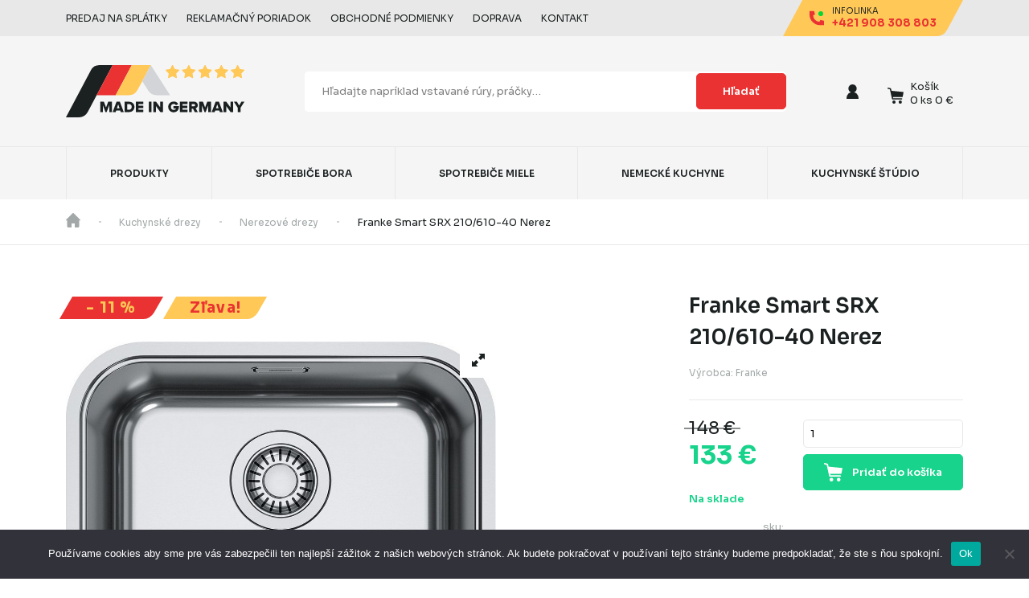

--- FILE ---
content_type: text/html; charset=UTF-8
request_url: https://www.madeingermany.sk/p/franke-smart-srx-210-610-40-nerez/
body_size: 31688
content:
<!doctype html>
<!--[if lt IE 7]>      <html class="no-js lt-ie9 lt-ie8 lt-ie7" lang="sk-SK"> <![endif]-->
<!--[if IE 7]>         <html class="no-js lt-ie9 lt-ie8" lang="sk-SK"> <![endif]-->
<!--[if IE 8]>         <html class="no-js lt-ie9" lang="sk-SK"> <![endif]-->
<!--[if gt IE 8]><!--> <html class="no-js" lang="sk-SK"> <!--<![endif]-->
<head>
		<!-- meta -->
	<meta charset="UTF-8">
	<meta http-equiv="X-UA-Compatible" content="IE=edge,chrome=1">
	<meta name="viewport" content="width=device-width, initial-scale=1, shrink-to-fit=no">

	<link rel="preconnect" href="https://fonts.googleapis.com">
	<link rel="preconnect" href="https://fonts.gstatic.com" crossorigin>
	<link href="https://fonts.googleapis.com/css2?family=Sora:wght@400;500;600;700;800&display=swap" rel="stylesheet">

  <style>*,:after,:before{box-sizing:border-box}@media (prefers-reduced-motion:no-preference){:root{scroll-behavior:smooth}}body{margin:0;font-family:var(--bs-body-font-family);font-size:var(--bs-body-font-size);font-weight:var(--bs-body-font-weight);line-height:var(--bs-body-line-height);color:var(--bs-body-color);text-align:var(--bs-body-text-align);background-color:var(--bs-body-bg);-webkit-text-size-adjust:100%}h1{margin-top:0;margin-bottom:.5rem;font-weight:500;line-height:1.2}h1{font-size:calc(1.375rem + 1.5vw)}@media (min-width:1200px){h1{font-size:2.5rem}}p{margin-top:0;margin-bottom:1rem}ul{padding-left:2rem}ul{margin-top:0;margin-bottom:1rem}a{color:#0d6efd;text-decoration:underline}img,svg{vertical-align:middle}table{caption-side:bottom;border-collapse:collapse}tbody,td,tr{border:0 solid;border-color:inherit}button{border-radius:0}button,input{margin:0;font-family:inherit;font-size:inherit;line-height:inherit}button{text-transform:none}[type=button],button{-webkit-appearance:button}::-moz-focus-inner{padding:0;border-style:none}::-webkit-datetime-edit-day-field,::-webkit-datetime-edit-fields-wrapper,::-webkit-datetime-edit-hour-field,::-webkit-datetime-edit-minute,::-webkit-datetime-edit-month-field,::-webkit-datetime-edit-text,::-webkit-datetime-edit-year-field{padding:0}::-webkit-inner-spin-button{height:auto}::-webkit-search-decoration{-webkit-appearance:none}::-webkit-color-swatch-wrapper{padding:0}::file-selector-button{font:inherit}::-webkit-file-upload-button{font:inherit;-webkit-appearance:button}:root{--bs-blue:#0d6efd;--bs-indigo:#6610f2;--bs-purple:#6f42c1;--bs-pink:#d63384;--bs-red:#dc3545;--bs-orange:#fd7e14;--bs-yellow:#ffc107;--bs-green:#198754;--bs-teal:#20c997;--bs-cyan:#0dcaf0;--bs-white:#fff;--bs-gray:#6c757d;--bs-gray-dark:#343a40;--bs-gray-100:#f8f9fa;--bs-gray-200:#e9ecef;--bs-gray-300:#dee2e6;--bs-gray-400:#ced4da;--bs-gray-500:#adb5bd;--bs-gray-600:#6c757d;--bs-gray-700:#495057;--bs-gray-800:#343a40;--bs-gray-900:#212529;--bs-primary:#0d6efd;--bs-secondary:#6c757d;--bs-success:#198754;--bs-info:#0dcaf0;--bs-warning:#ffc107;--bs-danger:#dc3545;--bs-light:#f8f9fa;--bs-dark:#212529;--bs-primary-rgb:13,110,253;--bs-secondary-rgb:108,117,125;--bs-success-rgb:25,135,84;--bs-info-rgb:13,202,240;--bs-warning-rgb:255,193,7;--bs-danger-rgb:220,53,69;--bs-light-rgb:248,249,250;--bs-dark-rgb:33,37,41;--bs-white-rgb:255,255,255;--bs-black-rgb:0,0,0;--bs-body-color-rgb:33,37,41;--bs-body-bg-rgb:255,255,255;--bs-font-sans-serif:system-ui,-apple-system,"Segoe UI",Roboto,"Helvetica Neue",Arial,"Noto Sans","Liberation Sans",sans-serif,"Apple Color Emoji","Segoe UI Emoji","Segoe UI Symbol","Noto Color Emoji";--bs-font-monospace:SFMono-Regular,Menlo,Monaco,Consolas,"Liberation Mono","Courier New",monospace;--bs-gradient:linear-gradient(180deg,hsla(0,0%,100%,0.15),hsla(0,0%,100%,0));--bs-body-font-family:var(--bs-font-sans-serif);--bs-body-font-size:1rem;--bs-body-font-weight:400;--bs-body-line-height:1.5;--bs-body-color:#212529;--bs-body-bg:#fff}.container,.container-fluid,.container-md{width:100%;padding-right:var(--bs-gutter-x,.75rem);padding-left:var(--bs-gutter-x,.75rem);margin-right:auto;margin-left:auto}@media (min-width:576px){.container{max-width:540px}}@media (min-width:768px){.container,.container-md{max-width:720px}}@media (min-width:992px){.container,.container-md{max-width:960px}}@media (min-width:1200px){.container,.container-md{max-width:1140px}}body{font-family:Sora,sans-serif;font-size:.8125rem;font-style:normal;font-weight:400;color:#1b2021}.header{position:relative;background-color:#f5f5f5}.header__top{background-color:#e8e8e8}.header__top-wrapper{display:flex;align-items:center;justify-content:flex-end;height:2.8125rem}@media (min-width:992px){.header__top-wrapper{justify-content:space-between}}.header__top-infolink{position:relative;height:100%}.header__top-infolink .content{position:absolute;top:50%;left:50%;-webkit-transform:translateX(-50%) translateY(-50%);transform:translateX(-50%) translateY(-50%)}.header__top-infolink a{display:flex;align-items:center;justify-content:center;text-decoration:none}.header__top-infolink .content .title{display:block;font-size:.625rem;font-weight:400;line-height:1;color:#1b2021;text-transform:uppercase}.header__top-infolink .content .phone{display:block;font-size:.8125rem;font-weight:700;color:#ea3232;white-space:nowrap}.header__top-infolink .bg{color:#ffc857}.header__top-infolink .icon{margin-right:.625rem}.header__top-items{display:none;align-items:center;list-style:none;padding:0;margin:0}@media (min-width:992px){.header__top-items{display:flex}}.header__top-items li{margin-right:1.5rem}.header__top-items li a{font-size:.75rem;color:#1b2021;text-decoration:none;text-transform:uppercase}.header__wrapper{display:flex;align-items:center;justify-content:flex-start;flex-wrap:wrap;position:relative;padding:2rem 0}@media (min-width:992px){.header__wrapper{justify-content:space-between;flex-wrap:nowrap;height:8.5625rem;padding:0}}.header__logo{display:inline-flex;justify-content:center;align-items:center;order:1}@media (min-width:992px){.header__logo .mob{display:none}}.header__logo .desktop{display:none}@media (min-width:992px){.header__logo .desktop{display:block}}.header__search{display:flex;align-items:center;order:3;width:100%;background-color:#fff;border-radius:5px;overflow:hidden;margin-top:1.5rem}@media (min-width:992px){.header__search{order:2;max-width:37.5rem;margin:0 10%}}.header__search input{font-family:inherit;color:#1b2021;height:2.25rem;width:100%;border:1px solid #fff;outline:0;padding:0 1.25rem}@media (min-width:992px){.header__search input{height:3.125rem}}.header__search input::-webkit-input-placeholder{color:grey}.header__search input::-moz-placeholder{color:grey}.header__search input:-ms-input-placeholder{color:grey}.header__search input::-ms-input-placeholder{color:grey}.header__search .button.mob{box-sizing:content-box;height:2.25rem;width:2.625rem;flex-shrink:0;padding:0}@media (min-width:992px){.header__search .button.mob{display:none}}.header__search .button.desktop{display:none}@media (min-width:992px){.header__search .button.desktop{display:block}}.header__controlls{display:flex;align-items:center;margin-left:auto;order:2}@media (min-width:992px){.header__controlls{margin-left:0;order:3}}.header__controlls-box:not(:last-child){width:3.125rem}.header__controlls-box{display:inline-flex;align-items:center;justify-content:center;position:relative;height:5.625rem}.header__controlls-box--wishlist{display:none}@media (min-width:992px){.header__controlls-box--wishlist{display:flex}}.header__controlls-box--menu{margin-right:1.5rem}@media (min-width:992px){.header__controlls-box--menu{display:none}}.header__controlls-box--menu button{padding:0;background-color:transparent;border:0}.header__controlls-box--menu button svg:first-child{display:none}.header__controlls-box a{display:inline-flex;justify-content:center;align-items:flex-end;position:relative;color:#1b2021;text-decoration:none}.header__controlls-box a svg{flex-shrink:0}.header__controlls-box-count{display:flex;justify-content:center;align-items:center;position:absolute;top:-.6875rem;right:-.625rem;font-size:.625rem;color:#fff;height:1.25rem;width:1.25rem;line-height:1;border-radius:50%;background-color:#ea3232}@media (min-width:992px){.header__controlls-box-count{right:-.8125rem}}.header__controlls-box--cart{margin-left:1rem}.header__controlls-box--cart .header__controlls-box-count{right:-.3125rem}@media (min-width:992px){.header__controlls-box--cart .header__controlls-box-count{display:none}}.header__controlls-box-cart .title{margin-bottom:.25rem}.header__controlls-box-cart .title,.header__controlls-box-cart .total{display:none;line-height:1;font-size:.8125rem;-webkit-transform:translateY(2px);transform:translateY(2px);white-space:nowrap}@media (min-width:992px){.header__controlls-box-cart .title,.header__controlls-box-cart .total{display:block}}.header__controlls-box-cart{margin-left:.5rem}.header__controlls-dropdown{display:none;position:absolute;top:100%;z-index:999999;padding:3rem 2rem;border-radius:5px;background-color:#fff;min-width:19.5rem;box-shadow:15px 15px 30px rgba(0,0,0,.1)}@media (min-width:992px){.header__controlls-dropdown{display:block;visibility:hidden;-webkit-transform:translateY(20px);transform:translateY(20px);opacity:0}}.header__controlls-dropdown-arrow{position:absolute;top:-.875rem}.header__controlls-dropdown.login{right:-2.5rem}@media (min-width:992px){.header__controlls-dropdown.login{right:-6.25rem}}.header__controlls-dropdown.login .header__controlls-dropdown-arrow{right:3.25rem}@media (min-width:992px){.header__controlls-dropdown.login .header__controlls-dropdown-arrow{right:7rem}}.header__controlls-dropdown .login__title{display:block;font-size:.9375rem;color:#ea3232;text-align:center}.header__controlls-dropdown .login__description{display:block;font-size:.8125rem;text-align:center}.header__controlls-dropdown .login__button,.header__controlls-dropdown .login__link{margin-top:1.5rem;text-align:center}.header__controlls-dropdown .login__header{display:flex;align-items:center;position:relative;padding-bottom:2rem;margin-bottom:2rem}.header__controlls-dropdown .login__header:before{content:"";display:block;position:absolute;left:-2rem;bottom:0;height:1px;width:calc(100% + 64px);border-bottom:1px solid #e8e8e8}.header__controlls-dropdown .login__avatar{margin-right:1rem}.header__controlls-dropdown .login__header-text{margin:0}.header__controlls-dropdown .login__header-email,.header__controlls-dropdown .login__header-user{font-size:.8125rem}.header__controlls-dropdown .login__items{list-style:none;margin:0;padding:0}.header__controlls-dropdown .login__items li:not(:last-child){margin-bottom:1rem}.header__controlls-dropdown .login__items li a{font-size:.8125rem}.header__controlls-dropdown.minicart{right:0;border-top-right-radius:0}@media (min-width:992px){.header__controlls-dropdown.minicart{right:0;border-radius:5px}}.header__controlls-dropdown.minicart .header__controlls-dropdown-arrow{right:.125rem}@media (min-width:992px){.header__controlls-dropdown.minicart .header__controlls-dropdown-arrow{right:5.125rem}}.header__controlls-dropdown .minicart__items{list-style:none;margin:0;padding:0}.header__controlls-dropdown .minicart__items li a{display:flex;align-items:center}.header__controlls-dropdown .minicart__img{margin-right:1rem}.header__controlls-dropdown .minicart__name{font-size:.6875rem}.header__controlls-dropdown .minicart__items li{padding:1.5rem 0;border-bottom:1px solid #e8e8e8}.header__controlls-dropdown .minicart__items li:first-child{padding-top:0}.header__controlls-dropdown .minicart__footer{display:flex;justify-content:center;flex-wrap:wrap;padding-top:2rem}@media (min-width:992px){.header__controlls-dropdown .minicart__footer{flex-wrap:nowrap;justify-content:space-between}}.header__controlls-dropdown .minicart__footer .button{margin-right:1rem;margin-bottom:1.5rem}@media (min-width:992px){.header__controlls-dropdown .minicart__footer .button{margin-bottom:0}}.header__controlls-dropdown .minicart__footer-wrapper{display:flex;align-items:center}.header__controlls-dropdown .minicart__title{white-space:nowrap}.header__controlls-dropdown .minicart__price{font-size:1.375rem;font-weight:700;white-space:nowrap;margin-left:1rem}.wishlist{position:fixed;top:0;bottom:0;right:0;width:26.5rem;max-width:100%;background-color:#fff;z-index:99999;-webkit-transform:translateX(50px);transform:translateX(50px);opacity:0;visibility:hidden}.wishlist__header{display:flex;justify-content:space-between;padding:1rem;border-bottom:1px solid #e8e8e8}.wishlist__wrapper{padding:0 2rem;overflow-y:auto;max-height:calc(100% - 64px)}.wishlist__title{display:block;font-size:1.25rem;margin:0 1rem}.wishlist__button,.wishlist__close{padding:0;border:0;background-color:transparent}.wishlist__items ul{list-style:none;padding:0;margin:0}.wishlist__items ul li:not(:last-child){border-bottom:1px solid #e8e8e8}.wishlist__item{display:flex;align-items:center;padding:2rem 0}.wishlist__link{display:flex;align-items:center;text-decoration:none}.wishlist__img,.wishlist__link{margin-right:1.5rem}.wishlist__name{display:block;font-size:.8125rem;color:#1b2021}.button{display:inline-flex;justify-content:center;align-items:center;font-family:inherit;font-size:.8125rem;font-weight:600;color:#fff;height:2.8125rem;padding:0 2rem;border:1px solid #ea3232;background-color:#ea3232;outline:0;border-radius:5px;white-space:nowrap;text-decoration:none}.button--success{border:1px solid #18d38b;background-color:#18d38b}.button--orange{color:#1b2021;border:1px solid #ffc857;background-color:#ffc857}.button.icon{padding:0 1.125rem}@media (min-width:768px){.button.icon{padding:0 1.5rem}}.navigation{display:none;align-items:center;height:4.125rem;background-color:#f5f5f5;border-top:1px solid #e8e8e8}@media (min-width:992px){.navigation{display:flex}}.navigation .container{display:flex;align-items:center;height:100%}.navigation__list{display:flex;list-style:none;padding:0;margin:0;height:100%;width:100%}.navigation__list li{flex-grow:1;border-right:1px solid #e8e8e8}.navigation__list li:first-child{border-left:1px solid #e8e8e8}.navigation__list a{display:flex;justify-content:center;align-items:center;font-size:.75rem;font-weight:600;color:#1b2021;height:100%;text-transform:uppercase;padding:0 1.5rem;text-decoration:none}.navigation__list a.active{color:#ea3232}.navigation-mob{display:none}.navigation-mob__items{padding:3rem 0;background-color:#f5f5f5}.navigation-mob__items ul{list-style:none;padding:0;margin:0}.navigation-mob__items ul li:not(:last-child){margin-bottom:1.5rem}.navigation-mob__items ul li a{font-size:1.25rem;color:#1b2021;text-decoration:none}.navigation-mob__controlls{padding:3rem 0;background-color:#ea3232}.navigation-mob__controlls ul{list-style:none;padding:0;margin:0}.navigation-mob__controlls ul li:not(:last-child){margin-bottom:1rem}.navigation-mob__controlls ul li a{display:inline-flex;align-items:center;font-size:.875rem;color:#fff;text-decoration:none}.navigation-mob__controlls ul li a svg{margin-right:1rem}.navigation-mob__info{padding:1.5rem 0;background-color:#ffc857}.navigation-mob__info a{display:inline-flex;align-items:center;text-decoration:none}.navigation-mob__info-text{margin-left:1rem}.navigation-mob__info-title{display:block;font-size:.625rem;font-weight:300;color:#1b2021;text-transform:uppercase}.navigation-mob__info-number{font-size:.875rem;font-weight:700;color:#ea3232}.navigation-mob__footer{padding:3rem 0;background-color:#141819}.navigation-mob__footer ul{list-style:none;padding:0;margin:0}.navigation-mob__footer ul li:not(:last-child){margin-bottom:1rem}.navigation-mob__footer ul li a{font-size:.875rem;color:#fff;text-decoration:none}.carousel-gallery{height:calc(100vw - 32px);width:100%;margin-bottom:1.5rem}@media (min-width:768px){.carousel-gallery{height:15.625rem;width:15.625rem}}@media (min-width:992px){.carousel-gallery{height:33.4375rem;width:33.4375rem}}.carousel-gallery .carousel-cell{position:relative;height:calc(100vw - 32px);width:100%}@media (min-width:768px){.carousel-gallery .carousel-cell{height:15.625rem;width:15.625rem}}@media (min-width:992px){.carousel-gallery .carousel-cell{height:33.4375rem;width:33.4375rem}}.carousel-gallery .carousel-cell--fullsize{display:inline-flex;justify-content:center;align-items:center;position:absolute;top:0;right:0;height:2.8125rem;width:2.8125rem;border-radius:0;border:0;background-color:#fff;z-index:999}.carousel-gallery .carousel-cell--fullsize svg{-webkit-backface-visibility:hidden;backface-visibility:hidden}.carousel-gallery .carousel-cell-image{height:calc(100vw - 32px);width:100%}@media (min-width:768px){.carousel-gallery .carousel-cell-image{height:15.625rem;width:15.625rem}}@media (min-width:992px){.carousel-gallery .carousel-cell-image{height:33.4375rem;width:33.4375rem}}.carousel-gallery .carousel-cell-image img{-o-object-fit:contain;object-fit:contain;-o-object-position:center center;object-position:center center;max-width:100%;max-height:100%;height:calc(100vw - 32px);width:100%}.breadcrumb{border-bottom:1px solid #e8e8e8}.breadcrumb__wrapper{display:flex;align-items:center;height:3.5rem;overflow-x:auto}.breadcrumb ul{display:flex;align-items:center;list-style:none;padding:0;margin:0}.breadcrumb ul li{position:relative;line-height:1}.breadcrumb ul li svg{-webkit-transform:translateY(-2px);transform:translateY(-2px)}.breadcrumb ul li:not(:last-child){margin-right:3rem}.breadcrumb ul li:not(:last-child):after{content:"";display:block;position:absolute;top:50%;right:-1.59375rem;height:.0625rem;width:.1875rem;background-color:#a2a8a8;-webkit-transform:translateY(-50%);transform:translateY(-50%)}.breadcrumb ul li a{font-size:.75rem;color:#a2a8a8;white-space:nowrap;text-decoration:none}.accordion{margin-bottom:.75rem}.accordion__button{display:flex;align-items:center;justify-content:space-between;font-size:.8125rem;font-weight:600;height:2.75rem;width:100%;border:0;border-radius:5px;padding:0 1.125rem}.accordion__panel{max-height:0;overflow-y:hidden;overflow-x:auto}.accordion__panel table{width:100%}.accordion__panel table tr td{padding:1.125rem}.accordion__panel table tr:not(:last-child) td{border-bottom:1px solid #e8e8e8}.accordion__button-minus,.accordion__button-plus{margin-left:1.5rem}.accordion__button-minus{display:none}.product__hero{margin-top:2.375rem;margin-bottom:4rem}@media (min-width:768px){.product__hero{margin-top:4rem;margin-bottom:7.5rem}}@media (min-width:768px){.product__hero-wrapper{display:flex;justify-content:space-between}}.product__gallery{margin-bottom:4rem}@media (min-width:768px){.product__gallery{margin-right:4rem;margin-bottom:0}}@media (min-width:1200px){.product__gallery{margin-right:8.5rem}}.product__gallery-tags{display:flex;align-items:center;flex-wrap:wrap;list-style:none;padding:0;margin:0 0 1.25rem}.product__gallery-tags li{margin-right:1rem;margin-bottom:.5rem}.product__gallery-tags li>span{display:inline-flex;justify-content:center;align-items:center;height:1.75rem;padding:0 1.25rem;-webkit-transform:skew(-30deg);transform:skew(-30deg);border-bottom-right-radius:8px;line-height:1;letter-spacing:.0625em}.product__gallery-tags li span>span{-webkit-transform:skew(30deg);transform:skew(30deg)}.product__gallery-tags li span.discount{font-size:1.25rem;font-weight:700;color:#ffc857;background-color:#ea3232}.product__gallery-tags li span.sale{font-size:.6875rem;font-weight:700;color:#ea3232;background-color:#ffc857}.product__gallery-tags li span.eco{font-size:.6875rem;font-weight:700;color:#fff;background-color:#00973f}.product__heading{font-size:1.625rem;font-weight:600;margin-top:-.5rem;line-height:1.5;margin-bottom:1rem}.product__manufacturer{font-size:.75rem;color:#a2a8a8}.product__manufacturer a{color:#a2a8a8;text-decoration:none}.product__body{margin-bottom:3rem}.product__description{font-size:.8125rem}.product__description p{line-height:1.6}.product__description p:last-child{margin-bottom:0}.product__description-cta{display:inline-block;color:#1b2021;margin-top:.25rem}.product__alert-wrapper .product__alert:not(:last-child){margin-bottom:.75rem}.product__alert{display:flex;align-items:center;border-radius:5px;padding:1rem 1.5rem;box-sizing:border-box;background-color:#f5f5f5}.product__alert--success{background-color:#d4faea}.product__alert svg{flex-shrink:0;margin-right:1rem}.product__alert p{font-size:.8125rem;margin-bottom:0}.product__alert p span{font-size:.6875rem}.product__variant{position:relative;border-radius:5px;border:1px solid #e8e8e8;margin-top:1.75rem}.product__variant-selected{display:flex;align-items:center;justify-content:space-between;padding:0 1rem}.product__variant-type{display:flex;align-items:center;height:2.625rem}.product__variant-type svg{margin-right:1rem}.product__variant-title{display:block;color:#1b2021;line-height:1}.product__variant-count,.product__variant-title{font-size:.8125rem}.product__variant-count{display:flex;align-items:center;color:#211944}.product__variant-count svg{margin-left:1.5rem}.product__variant-option-wrapper{display:none;position:absolute;top:100%;left:-1px;right:-1px;max-height:10.625rem;overflow-y:auto;overflow-x:hidden;z-index:999}.product__variant-option-item{display:flex;align-items:center;font-size:.8125rem;color:#211944;height:2.625rem;padding:0 1rem;width:100%;border:0;background-color:#fff}.product__variant-option-item svg{margin-right:1rem}.product__tab-child{display:none;padding:3rem 0}.product__download{overflow-x:auto}.product__download table{width:100%}.product__download table tr td{padding:1.125rem}.product__download table tr:not(:last-child) td{border-bottom:1px solid #e8e8e8}.product__download table tr td a{font-size:.8125rem;font-weight:600;color:#1b2021;text-decoration:none;line-height:1}.product__download table tr td a svg{margin-left:.5rem}</style>	<!-- styles -->
	<meta name='robots' content='index, follow, max-image-preview:large, max-snippet:-1, max-video-preview:-1' />

<!-- Google Tag Manager for WordPress by gtm4wp.com -->
<script data-cfasync="false" data-pagespeed-no-defer>
	var gtm4wp_datalayer_name = "dataLayer";
	var dataLayer = dataLayer || [];
	const gtm4wp_use_sku_instead = 0;
	const gtm4wp_currency = 'EUR';
	const gtm4wp_product_per_impression = 10;
	const gtm4wp_clear_ecommerce = false;
	const gtm4wp_datalayer_max_timeout = 2000;
</script>
<!-- End Google Tag Manager for WordPress by gtm4wp.com -->
	<!-- This site is optimized with the Yoast SEO plugin v26.7 - https://yoast.com/wordpress/plugins/seo/ -->
	<title>Franke Smart SRX 210/610-40 Nerez | Made in Germany</title>
	<link rel="canonical" href="https://www.madeingermany.sk/p/franke-smart-srx-210-610-40-nerez/" />
	<meta property="og:locale" content="sk_SK" />
	<meta property="og:type" content="article" />
	<meta property="og:title" content="Franke Smart SRX 210/610-40 Nerez | Made in Germany" />
	<meta property="og:description" content="Nerezový drez Smart Cena zahŕňa: Sitkový ventil 3 1/2“ s prepadom. Sifón 6/4“ s odbočkou na umývačku riadu. Informácie o produkte Typ drezu: Jednodrez bez odkvapu Materiál: Nerez Počet drezov: 1 Farba: Oceľ Povrch: Brúsený Vlastnosti Počet odkvapkávacích ploch: Bez odkvapovej plochy Reverzibilné: Nie Zadný lem na batériu: Nie Príslušenstvo v cene: Áno Typ ovládania [&hellip;]" />
	<meta property="og:url" content="https://www.madeingermany.sk/p/franke-smart-srx-210-610-40-nerez/" />
	<meta property="og:site_name" content="Made in Germany" />
	<meta property="article:publisher" content="https://www.facebook.com/madeingermany.sk/" />
	<meta property="article:modified_time" content="2026-01-19T12:01:16+00:00" />
	<meta property="og:image" content="https://www.madeingermany.sk/wp-content/uploads/2023/06/franke-srx-210-610-40-127.0698.242-1.jpg" />
	<meta property="og:image:width" content="1000" />
	<meta property="og:image:height" content="1000" />
	<meta property="og:image:type" content="image/jpeg" />
	<meta name="twitter:card" content="summary_large_image" />
	<script type="application/ld+json" class="yoast-schema-graph">{"@context":"https://schema.org","@graph":[{"@type":"WebPage","@id":"https://www.madeingermany.sk/p/franke-smart-srx-210-610-40-nerez/","url":"https://www.madeingermany.sk/p/franke-smart-srx-210-610-40-nerez/","name":"Franke Smart SRX 210/610-40 Nerez | Made in Germany","isPartOf":{"@id":"https://www.madeingermany.sk/#website"},"primaryImageOfPage":{"@id":"https://www.madeingermany.sk/p/franke-smart-srx-210-610-40-nerez/#primaryimage"},"image":{"@id":"https://www.madeingermany.sk/p/franke-smart-srx-210-610-40-nerez/#primaryimage"},"thumbnailUrl":"https://www.madeingermany.sk/wp-content/uploads/2023/06/franke-srx-210-610-40-127.0698.242-1.jpg","datePublished":"2024-11-07T20:45:30+00:00","dateModified":"2026-01-19T12:01:16+00:00","breadcrumb":{"@id":"https://www.madeingermany.sk/p/franke-smart-srx-210-610-40-nerez/#breadcrumb"},"inLanguage":"sk-SK","potentialAction":[{"@type":"ReadAction","target":["https://www.madeingermany.sk/p/franke-smart-srx-210-610-40-nerez/"]}]},{"@type":"ImageObject","inLanguage":"sk-SK","@id":"https://www.madeingermany.sk/p/franke-smart-srx-210-610-40-nerez/#primaryimage","url":"https://www.madeingermany.sk/wp-content/uploads/2023/06/franke-srx-210-610-40-127.0698.242-1.jpg","contentUrl":"https://www.madeingermany.sk/wp-content/uploads/2023/06/franke-srx-210-610-40-127.0698.242-1.jpg","width":1000,"height":1000},{"@type":"BreadcrumbList","@id":"https://www.madeingermany.sk/p/franke-smart-srx-210-610-40-nerez/#breadcrumb","itemListElement":[{"@type":"ListItem","position":1,"name":"Domov","item":"https://www.madeingermany.sk/"},{"@type":"ListItem","position":2,"name":"Obchod","item":"https://www.madeingermany.sk/obchod/"},{"@type":"ListItem","position":3,"name":"Franke Smart SRX 210/610-40 Nerez"}]},{"@type":"WebSite","@id":"https://www.madeingermany.sk/#website","url":"https://www.madeingermany.sk/","name":"Made in Germany","description":"","publisher":{"@id":"https://www.madeingermany.sk/#organization"},"potentialAction":[{"@type":"SearchAction","target":{"@type":"EntryPoint","urlTemplate":"https://www.madeingermany.sk/?s={search_term_string}"},"query-input":{"@type":"PropertyValueSpecification","valueRequired":true,"valueName":"search_term_string"}}],"inLanguage":"sk-SK"},{"@type":"Organization","@id":"https://www.madeingermany.sk/#organization","name":"Made in Germany","url":"https://www.madeingermany.sk/","logo":{"@type":"ImageObject","inLanguage":"sk-SK","@id":"https://www.madeingermany.sk/#/schema/logo/image/","url":"http://www.madeingermany.sk/wp-content/uploads/2022/07/cropped-android-chrome-512x512-1.png","contentUrl":"http://www.madeingermany.sk/wp-content/uploads/2022/07/cropped-android-chrome-512x512-1.png","width":512,"height":512,"caption":"Made in Germany"},"image":{"@id":"https://www.madeingermany.sk/#/schema/logo/image/"},"sameAs":["https://www.facebook.com/madeingermany.sk/"]}]}</script>
	<!-- / Yoast SEO plugin. -->


<link rel='dns-prefetch' href='//www.madeingermany.sk' />
<link rel="alternate" type="application/rss+xml" title="RSS kanál: Made in Germany &raquo;" href="https://www.madeingermany.sk/feed/" />
<link rel="alternate" type="application/rss+xml" title="RSS kanál komentárov webu Made in Germany &raquo;" href="https://www.madeingermany.sk/comments/feed/" />
<link rel="alternate" title="oEmbed (JSON)" type="application/json+oembed" href="https://www.madeingermany.sk/wp-json/oembed/1.0/embed?url=https%3A%2F%2Fwww.madeingermany.sk%2Fp%2Ffranke-smart-srx-210-610-40-nerez%2F" />
<link rel="alternate" title="oEmbed (XML)" type="text/xml+oembed" href="https://www.madeingermany.sk/wp-json/oembed/1.0/embed?url=https%3A%2F%2Fwww.madeingermany.sk%2Fp%2Ffranke-smart-srx-210-610-40-nerez%2F&#038;format=xml" />
<style id='wp-img-auto-sizes-contain-inline-css' type='text/css'>
img:is([sizes=auto i],[sizes^="auto," i]){contain-intrinsic-size:3000px 1500px}
/*# sourceURL=wp-img-auto-sizes-contain-inline-css */
</style>
<style id='wp-block-library-inline-css' type='text/css'>
:root{--wp-block-synced-color:#7a00df;--wp-block-synced-color--rgb:122,0,223;--wp-bound-block-color:var(--wp-block-synced-color);--wp-editor-canvas-background:#ddd;--wp-admin-theme-color:#007cba;--wp-admin-theme-color--rgb:0,124,186;--wp-admin-theme-color-darker-10:#006ba1;--wp-admin-theme-color-darker-10--rgb:0,107,160.5;--wp-admin-theme-color-darker-20:#005a87;--wp-admin-theme-color-darker-20--rgb:0,90,135;--wp-admin-border-width-focus:2px}@media (min-resolution:192dpi){:root{--wp-admin-border-width-focus:1.5px}}.wp-element-button{cursor:pointer}:root .has-very-light-gray-background-color{background-color:#eee}:root .has-very-dark-gray-background-color{background-color:#313131}:root .has-very-light-gray-color{color:#eee}:root .has-very-dark-gray-color{color:#313131}:root .has-vivid-green-cyan-to-vivid-cyan-blue-gradient-background{background:linear-gradient(135deg,#00d084,#0693e3)}:root .has-purple-crush-gradient-background{background:linear-gradient(135deg,#34e2e4,#4721fb 50%,#ab1dfe)}:root .has-hazy-dawn-gradient-background{background:linear-gradient(135deg,#faaca8,#dad0ec)}:root .has-subdued-olive-gradient-background{background:linear-gradient(135deg,#fafae1,#67a671)}:root .has-atomic-cream-gradient-background{background:linear-gradient(135deg,#fdd79a,#004a59)}:root .has-nightshade-gradient-background{background:linear-gradient(135deg,#330968,#31cdcf)}:root .has-midnight-gradient-background{background:linear-gradient(135deg,#020381,#2874fc)}:root{--wp--preset--font-size--normal:16px;--wp--preset--font-size--huge:42px}.has-regular-font-size{font-size:1em}.has-larger-font-size{font-size:2.625em}.has-normal-font-size{font-size:var(--wp--preset--font-size--normal)}.has-huge-font-size{font-size:var(--wp--preset--font-size--huge)}.has-text-align-center{text-align:center}.has-text-align-left{text-align:left}.has-text-align-right{text-align:right}.has-fit-text{white-space:nowrap!important}#end-resizable-editor-section{display:none}.aligncenter{clear:both}.items-justified-left{justify-content:flex-start}.items-justified-center{justify-content:center}.items-justified-right{justify-content:flex-end}.items-justified-space-between{justify-content:space-between}.screen-reader-text{border:0;clip-path:inset(50%);height:1px;margin:-1px;overflow:hidden;padding:0;position:absolute;width:1px;word-wrap:normal!important}.screen-reader-text:focus{background-color:#ddd;clip-path:none;color:#444;display:block;font-size:1em;height:auto;left:5px;line-height:normal;padding:15px 23px 14px;text-decoration:none;top:5px;width:auto;z-index:100000}html :where(.has-border-color){border-style:solid}html :where([style*=border-top-color]){border-top-style:solid}html :where([style*=border-right-color]){border-right-style:solid}html :where([style*=border-bottom-color]){border-bottom-style:solid}html :where([style*=border-left-color]){border-left-style:solid}html :where([style*=border-width]){border-style:solid}html :where([style*=border-top-width]){border-top-style:solid}html :where([style*=border-right-width]){border-right-style:solid}html :where([style*=border-bottom-width]){border-bottom-style:solid}html :where([style*=border-left-width]){border-left-style:solid}html :where(img[class*=wp-image-]){height:auto;max-width:100%}:where(figure){margin:0 0 1em}html :where(.is-position-sticky){--wp-admin--admin-bar--position-offset:var(--wp-admin--admin-bar--height,0px)}@media screen and (max-width:600px){html :where(.is-position-sticky){--wp-admin--admin-bar--position-offset:0px}}

/*# sourceURL=wp-block-library-inline-css */
</style><link rel='stylesheet' id='wc-blocks-style-css' href='https://www.madeingermany.sk/wp-content/plugins/woocommerce/assets/client/blocks/wc-blocks.css?ver=wc-10.4.2' type='text/css' media='all' />
<style id='global-styles-inline-css' type='text/css'>
:root{--wp--preset--aspect-ratio--square: 1;--wp--preset--aspect-ratio--4-3: 4/3;--wp--preset--aspect-ratio--3-4: 3/4;--wp--preset--aspect-ratio--3-2: 3/2;--wp--preset--aspect-ratio--2-3: 2/3;--wp--preset--aspect-ratio--16-9: 16/9;--wp--preset--aspect-ratio--9-16: 9/16;--wp--preset--color--black: #000000;--wp--preset--color--cyan-bluish-gray: #abb8c3;--wp--preset--color--white: #ffffff;--wp--preset--color--pale-pink: #f78da7;--wp--preset--color--vivid-red: #cf2e2e;--wp--preset--color--luminous-vivid-orange: #ff6900;--wp--preset--color--luminous-vivid-amber: #fcb900;--wp--preset--color--light-green-cyan: #7bdcb5;--wp--preset--color--vivid-green-cyan: #00d084;--wp--preset--color--pale-cyan-blue: #8ed1fc;--wp--preset--color--vivid-cyan-blue: #0693e3;--wp--preset--color--vivid-purple: #9b51e0;--wp--preset--gradient--vivid-cyan-blue-to-vivid-purple: linear-gradient(135deg,rgb(6,147,227) 0%,rgb(155,81,224) 100%);--wp--preset--gradient--light-green-cyan-to-vivid-green-cyan: linear-gradient(135deg,rgb(122,220,180) 0%,rgb(0,208,130) 100%);--wp--preset--gradient--luminous-vivid-amber-to-luminous-vivid-orange: linear-gradient(135deg,rgb(252,185,0) 0%,rgb(255,105,0) 100%);--wp--preset--gradient--luminous-vivid-orange-to-vivid-red: linear-gradient(135deg,rgb(255,105,0) 0%,rgb(207,46,46) 100%);--wp--preset--gradient--very-light-gray-to-cyan-bluish-gray: linear-gradient(135deg,rgb(238,238,238) 0%,rgb(169,184,195) 100%);--wp--preset--gradient--cool-to-warm-spectrum: linear-gradient(135deg,rgb(74,234,220) 0%,rgb(151,120,209) 20%,rgb(207,42,186) 40%,rgb(238,44,130) 60%,rgb(251,105,98) 80%,rgb(254,248,76) 100%);--wp--preset--gradient--blush-light-purple: linear-gradient(135deg,rgb(255,206,236) 0%,rgb(152,150,240) 100%);--wp--preset--gradient--blush-bordeaux: linear-gradient(135deg,rgb(254,205,165) 0%,rgb(254,45,45) 50%,rgb(107,0,62) 100%);--wp--preset--gradient--luminous-dusk: linear-gradient(135deg,rgb(255,203,112) 0%,rgb(199,81,192) 50%,rgb(65,88,208) 100%);--wp--preset--gradient--pale-ocean: linear-gradient(135deg,rgb(255,245,203) 0%,rgb(182,227,212) 50%,rgb(51,167,181) 100%);--wp--preset--gradient--electric-grass: linear-gradient(135deg,rgb(202,248,128) 0%,rgb(113,206,126) 100%);--wp--preset--gradient--midnight: linear-gradient(135deg,rgb(2,3,129) 0%,rgb(40,116,252) 100%);--wp--preset--font-size--small: 13px;--wp--preset--font-size--medium: 20px;--wp--preset--font-size--large: 36px;--wp--preset--font-size--x-large: 42px;--wp--preset--spacing--20: 0.44rem;--wp--preset--spacing--30: 0.67rem;--wp--preset--spacing--40: 1rem;--wp--preset--spacing--50: 1.5rem;--wp--preset--spacing--60: 2.25rem;--wp--preset--spacing--70: 3.38rem;--wp--preset--spacing--80: 5.06rem;--wp--preset--shadow--natural: 6px 6px 9px rgba(0, 0, 0, 0.2);--wp--preset--shadow--deep: 12px 12px 50px rgba(0, 0, 0, 0.4);--wp--preset--shadow--sharp: 6px 6px 0px rgba(0, 0, 0, 0.2);--wp--preset--shadow--outlined: 6px 6px 0px -3px rgb(255, 255, 255), 6px 6px rgb(0, 0, 0);--wp--preset--shadow--crisp: 6px 6px 0px rgb(0, 0, 0);}:where(.is-layout-flex){gap: 0.5em;}:where(.is-layout-grid){gap: 0.5em;}body .is-layout-flex{display: flex;}.is-layout-flex{flex-wrap: wrap;align-items: center;}.is-layout-flex > :is(*, div){margin: 0;}body .is-layout-grid{display: grid;}.is-layout-grid > :is(*, div){margin: 0;}:where(.wp-block-columns.is-layout-flex){gap: 2em;}:where(.wp-block-columns.is-layout-grid){gap: 2em;}:where(.wp-block-post-template.is-layout-flex){gap: 1.25em;}:where(.wp-block-post-template.is-layout-grid){gap: 1.25em;}.has-black-color{color: var(--wp--preset--color--black) !important;}.has-cyan-bluish-gray-color{color: var(--wp--preset--color--cyan-bluish-gray) !important;}.has-white-color{color: var(--wp--preset--color--white) !important;}.has-pale-pink-color{color: var(--wp--preset--color--pale-pink) !important;}.has-vivid-red-color{color: var(--wp--preset--color--vivid-red) !important;}.has-luminous-vivid-orange-color{color: var(--wp--preset--color--luminous-vivid-orange) !important;}.has-luminous-vivid-amber-color{color: var(--wp--preset--color--luminous-vivid-amber) !important;}.has-light-green-cyan-color{color: var(--wp--preset--color--light-green-cyan) !important;}.has-vivid-green-cyan-color{color: var(--wp--preset--color--vivid-green-cyan) !important;}.has-pale-cyan-blue-color{color: var(--wp--preset--color--pale-cyan-blue) !important;}.has-vivid-cyan-blue-color{color: var(--wp--preset--color--vivid-cyan-blue) !important;}.has-vivid-purple-color{color: var(--wp--preset--color--vivid-purple) !important;}.has-black-background-color{background-color: var(--wp--preset--color--black) !important;}.has-cyan-bluish-gray-background-color{background-color: var(--wp--preset--color--cyan-bluish-gray) !important;}.has-white-background-color{background-color: var(--wp--preset--color--white) !important;}.has-pale-pink-background-color{background-color: var(--wp--preset--color--pale-pink) !important;}.has-vivid-red-background-color{background-color: var(--wp--preset--color--vivid-red) !important;}.has-luminous-vivid-orange-background-color{background-color: var(--wp--preset--color--luminous-vivid-orange) !important;}.has-luminous-vivid-amber-background-color{background-color: var(--wp--preset--color--luminous-vivid-amber) !important;}.has-light-green-cyan-background-color{background-color: var(--wp--preset--color--light-green-cyan) !important;}.has-vivid-green-cyan-background-color{background-color: var(--wp--preset--color--vivid-green-cyan) !important;}.has-pale-cyan-blue-background-color{background-color: var(--wp--preset--color--pale-cyan-blue) !important;}.has-vivid-cyan-blue-background-color{background-color: var(--wp--preset--color--vivid-cyan-blue) !important;}.has-vivid-purple-background-color{background-color: var(--wp--preset--color--vivid-purple) !important;}.has-black-border-color{border-color: var(--wp--preset--color--black) !important;}.has-cyan-bluish-gray-border-color{border-color: var(--wp--preset--color--cyan-bluish-gray) !important;}.has-white-border-color{border-color: var(--wp--preset--color--white) !important;}.has-pale-pink-border-color{border-color: var(--wp--preset--color--pale-pink) !important;}.has-vivid-red-border-color{border-color: var(--wp--preset--color--vivid-red) !important;}.has-luminous-vivid-orange-border-color{border-color: var(--wp--preset--color--luminous-vivid-orange) !important;}.has-luminous-vivid-amber-border-color{border-color: var(--wp--preset--color--luminous-vivid-amber) !important;}.has-light-green-cyan-border-color{border-color: var(--wp--preset--color--light-green-cyan) !important;}.has-vivid-green-cyan-border-color{border-color: var(--wp--preset--color--vivid-green-cyan) !important;}.has-pale-cyan-blue-border-color{border-color: var(--wp--preset--color--pale-cyan-blue) !important;}.has-vivid-cyan-blue-border-color{border-color: var(--wp--preset--color--vivid-cyan-blue) !important;}.has-vivid-purple-border-color{border-color: var(--wp--preset--color--vivid-purple) !important;}.has-vivid-cyan-blue-to-vivid-purple-gradient-background{background: var(--wp--preset--gradient--vivid-cyan-blue-to-vivid-purple) !important;}.has-light-green-cyan-to-vivid-green-cyan-gradient-background{background: var(--wp--preset--gradient--light-green-cyan-to-vivid-green-cyan) !important;}.has-luminous-vivid-amber-to-luminous-vivid-orange-gradient-background{background: var(--wp--preset--gradient--luminous-vivid-amber-to-luminous-vivid-orange) !important;}.has-luminous-vivid-orange-to-vivid-red-gradient-background{background: var(--wp--preset--gradient--luminous-vivid-orange-to-vivid-red) !important;}.has-very-light-gray-to-cyan-bluish-gray-gradient-background{background: var(--wp--preset--gradient--very-light-gray-to-cyan-bluish-gray) !important;}.has-cool-to-warm-spectrum-gradient-background{background: var(--wp--preset--gradient--cool-to-warm-spectrum) !important;}.has-blush-light-purple-gradient-background{background: var(--wp--preset--gradient--blush-light-purple) !important;}.has-blush-bordeaux-gradient-background{background: var(--wp--preset--gradient--blush-bordeaux) !important;}.has-luminous-dusk-gradient-background{background: var(--wp--preset--gradient--luminous-dusk) !important;}.has-pale-ocean-gradient-background{background: var(--wp--preset--gradient--pale-ocean) !important;}.has-electric-grass-gradient-background{background: var(--wp--preset--gradient--electric-grass) !important;}.has-midnight-gradient-background{background: var(--wp--preset--gradient--midnight) !important;}.has-small-font-size{font-size: var(--wp--preset--font-size--small) !important;}.has-medium-font-size{font-size: var(--wp--preset--font-size--medium) !important;}.has-large-font-size{font-size: var(--wp--preset--font-size--large) !important;}.has-x-large-font-size{font-size: var(--wp--preset--font-size--x-large) !important;}
/*# sourceURL=global-styles-inline-css */
</style>

<style id='classic-theme-styles-inline-css' type='text/css'>
/*! This file is auto-generated */
.wp-block-button__link{color:#fff;background-color:#32373c;border-radius:9999px;box-shadow:none;text-decoration:none;padding:calc(.667em + 2px) calc(1.333em + 2px);font-size:1.125em}.wp-block-file__button{background:#32373c;color:#fff;text-decoration:none}
/*# sourceURL=/wp-includes/css/classic-themes.min.css */
</style>
<link rel='stylesheet' id='contact-form-7-css' href='https://www.madeingermany.sk/wp-content/plugins/contact-form-7/includes/css/styles.css?ver=6.1.4' type='text/css' media='all' />
<link rel='stylesheet' id='cookie-notice-front-css' href='https://www.madeingermany.sk/wp-content/plugins/cookie-notice/css/front.min.css?ver=2.5.11' type='text/css' media='all' />
<link rel='stylesheet' id='custom-plugin-styles-css' href='https://www.madeingermany.sk/wp-content/plugins/sjb-allianz-insurance-ext/assets/css/sjb.css?ver=39cf079cf2c402f1e12421c98ba252ba' type='text/css' media='all' />
<link rel='stylesheet' id='toretxmlfeeds-css' href='https://www.madeingermany.sk/wp-content/plugins/toretxmlfeeds/public/css/toretxmlfeeds-public.css?ver=1.3.3' type='text/css' media='all' />
<link rel='stylesheet' id='woof-css' href='https://www.madeingermany.sk/wp-content/plugins/woocommerce-products-filter/css/front.css?ver=3.3.0' type='text/css' media='all' />
<style id='woof-inline-css' type='text/css'>

.woof_products_top_panel li span, .woof_products_top_panel2 li span{background: url(https://www.madeingermany.sk/wp-content/plugins/woocommerce-products-filter/img/delete.png);background-size: 14px 14px;background-repeat: no-repeat;background-position: right;}
.woof_edit_view{
                    display: none;
                }


/*# sourceURL=woof-inline-css */
</style>
<link rel='stylesheet' id='icheck-jquery-color-css' href='https://www.madeingermany.sk/wp-content/plugins/woocommerce-products-filter/js/icheck/skins/flat/orange.css?ver=3.3.0' type='text/css' media='all' />
<link rel='stylesheet' id='woof_by_instock_html_items-css' href='https://www.madeingermany.sk/wp-content/plugins/woocommerce-products-filter/ext/by_instock/css/by_instock.css?ver=3.3.0' type='text/css' media='all' />
<link rel='stylesheet' id='woof_by_onsales_html_items-css' href='https://www.madeingermany.sk/wp-content/plugins/woocommerce-products-filter/ext/by_onsales/css/by_onsales.css?ver=3.3.0' type='text/css' media='all' />
<link rel='stylesheet' id='woof_by_text_html_items-css' href='https://www.madeingermany.sk/wp-content/plugins/woocommerce-products-filter/ext/by_text/assets/css/front.css?ver=3.3.0' type='text/css' media='all' />
<link rel='stylesheet' id='woof_color_html_items-css' href='https://www.madeingermany.sk/wp-content/plugins/woocommerce-products-filter/ext/color/css/html_types/color.css?ver=3.3.0' type='text/css' media='all' />
<link rel='stylesheet' id='woof_image_html_items-css' href='https://www.madeingermany.sk/wp-content/plugins/woocommerce-products-filter/ext/image/css/html_types/image.css?ver=3.3.0' type='text/css' media='all' />
<link rel='stylesheet' id='woof_label_html_items-css' href='https://www.madeingermany.sk/wp-content/plugins/woocommerce-products-filter/ext/label/css/html_types/label.css?ver=3.3.0' type='text/css' media='all' />
<link rel='stylesheet' id='woof_quick_search_html_items-css' href='https://www.madeingermany.sk/wp-content/plugins/woocommerce-products-filter/ext/quick_search/css/quick_search.css?ver=3.3.0' type='text/css' media='all' />
<link rel='stylesheet' id='woof_slider_html_items-css' href='https://www.madeingermany.sk/wp-content/plugins/woocommerce-products-filter/ext/slider/css/html_types/slider.css?ver=3.3.0' type='text/css' media='all' />
<link rel='stylesheet' id='select2-css' href='https://www.madeingermany.sk/wp-content/plugins/woocommerce/assets/css/select2.css?ver=10.4.2' type='text/css' media='all' />
<style id='woocommerce-inline-inline-css' type='text/css'>
.woocommerce form .form-row .required { visibility: visible; }
/*# sourceURL=woocommerce-inline-inline-css */
</style>
<link rel='stylesheet' id='wf-woo-cardpay-css' href='https://www.madeingermany.sk/wp-content/plugins/wf-woo-cardpay/assets/woocommerce.css?ver=1.1.22' type='text/css' media='all' />
<link rel='stylesheet' id='wf-woo-tatrapay-css' href='https://www.madeingermany.sk/wp-content/plugins/wf-woo-tatrapay/assets/woocommerce.css?ver=1.1.10' type='text/css' media='all' />
<link rel='stylesheet' id='toret-srovnavace-zbozi-plugin-styles-css' href='https://www.madeingermany.sk/wp-content/plugins/toret-srovnavace-zbozi/public/assets/css/public.css?ver=1.14.11' type='text/css' media='all' />
<link rel='stylesheet' id='toret-srovnavace-zbozi-popup-styles-zbozi-template-css' href='https://www.madeingermany.sk/wp-content/plugins/toret-srovnavace-zbozi/includes/modules/zbozi-mereni-konverzi/zbozi-recenze-template.css?ver=1.14.11' type='text/css' media='all' />
<link rel='stylesheet' id='toret-srovnavace-zbozi-popup-styles-heureka-template-css' href='https://www.madeingermany.sk/wp-content/plugins/toret-srovnavace-zbozi/includes/modules/overeno-zakazniky/heureka-recenze-template.css?ver=1.14.11' type='text/css' media='all' />
<link rel='stylesheet' id='mig-flickity-css' href='https://www.madeingermany.sk/wp-content/themes/mig/assets/css/flickity.css?ver=1739183700' type='text/css' media='all' />
<link rel='stylesheet' id='mig-app-css' href='https://www.madeingermany.sk/wp-content/themes/mig/assets/css/app.css?ver=1739183700' type='text/css' media='all' />
<link rel='stylesheet' id='glightbox-css' href='https://www.madeingermany.sk/wp-content/themes/mig/assets/css/glightbox.min.css?ver=1739183700' type='text/css' media='all' />
<link rel='stylesheet' id='mig-custom-css' href='https://www.madeingermany.sk/wp-content/themes/mig/assets/css/custom.css?ver=1756367021' type='text/css' media='all' />
<link rel='stylesheet' id='searchwp-live-search-css' href='https://www.madeingermany.sk/wp-content/plugins/searchwp-live-ajax-search/assets/styles/style.min.css?ver=1.8.7' type='text/css' media='all' />
<style id='searchwp-live-search-inline-css' type='text/css'>
.searchwp-live-search-result .searchwp-live-search-result--title a {
  font-size: 16px;
}
.searchwp-live-search-result .searchwp-live-search-result--price {
  font-size: 14px;
}
.searchwp-live-search-result .searchwp-live-search-result--add-to-cart .button {
  font-size: 14px;
}

/*# sourceURL=searchwp-live-search-inline-css */
</style>
<link rel='stylesheet' id='searchwp-results-page-css' href='https://www.madeingermany.sk/wp-content/plugins/searchwp/assets/css/frontend/results-page.css?ver=4.3.8' type='text/css' media='all' />
<script type="text/javascript" id="woof-husky-js-extra">
/* <![CDATA[ */
var woof_husky_txt = {"ajax_url":"https://www.madeingermany.sk/wp-admin/admin-ajax.php","plugin_uri":"https://www.madeingermany.sk/wp-content/plugins/woocommerce-products-filter/ext/by_text/","loader":"https://www.madeingermany.sk/wp-content/plugins/woocommerce-products-filter/ext/by_text/assets/img/ajax-loader.gif","not_found":"Nothing found!","prev":"Prev","next":"Next","site_link":"https://www.madeingermany.sk","default_data":{"placeholder":"Vyh\u013ead\u00e1vanie pod\u013ea n\u00e1zvu","behavior":"title","search_by_full_word":"0","autocomplete":"0","how_to_open_links":"1","taxonomy_compatibility":"0","sku_compatibility":"1","custom_fields":"","search_desc_variant":"0","view_text_length":"10","min_symbols":"3","max_posts":"10","image":"","notes_for_customer":"","template":"","max_open_height":"300","page":0}};
//# sourceURL=woof-husky-js-extra
/* ]]> */
</script>
<script type="text/javascript" src="https://www.madeingermany.sk/wp-content/plugins/woocommerce-products-filter/ext/by_text/assets/js/husky.js?ver=3.3.0" id="woof-husky-js"></script>
<script type="text/javascript" id="cookie-notice-front-js-before">
/* <![CDATA[ */
var cnArgs = {"ajaxUrl":"https:\/\/www.madeingermany.sk\/wp-admin\/admin-ajax.php","nonce":"6bf8a3c3d3","hideEffect":"fade","position":"bottom","onScroll":false,"onScrollOffset":100,"onClick":false,"cookieName":"cookie_notice_accepted","cookieTime":2592000,"cookieTimeRejected":2592000,"globalCookie":false,"redirection":false,"cache":false,"revokeCookies":false,"revokeCookiesOpt":"automatic"};

//# sourceURL=cookie-notice-front-js-before
/* ]]> */
</script>
<script type="text/javascript" src="https://www.madeingermany.sk/wp-content/plugins/cookie-notice/js/front.min.js?ver=2.5.11" id="cookie-notice-front-js"></script>
<script type="text/javascript" src="https://www.madeingermany.sk/wp-includes/js/jquery/jquery.js" id="jquery-js"></script>
<script type="text/javascript" src="https://www.madeingermany.sk/wp-content/plugins/toretxmlfeeds/public/js/toretxmlfeeds-public.js?ver=1.3.3" id="toretxmlfeeds-js"></script>
<script type="text/javascript" src="https://www.madeingermany.sk/wp-content/plugins/woocommerce/assets/js/jquery-blockui/jquery.blockUI.min.js?ver=2.7.0-wc.10.4.2" id="wc-jquery-blockui-js" defer="defer" data-wp-strategy="defer"></script>
<script type="text/javascript" id="wc-add-to-cart-js-extra">
/* <![CDATA[ */
var wc_add_to_cart_params = {"ajax_url":"/wp-admin/admin-ajax.php","wc_ajax_url":"/?wc-ajax=%%endpoint%%","i18n_view_cart":"Zobrazi\u0165 ko\u0161\u00edk","cart_url":"https://www.madeingermany.sk/kosik/","is_cart":"","cart_redirect_after_add":"no"};
//# sourceURL=wc-add-to-cart-js-extra
/* ]]> */
</script>
<script type="text/javascript" src="https://www.madeingermany.sk/wp-content/plugins/woocommerce/assets/js/frontend/add-to-cart.min.js?ver=10.4.2" id="wc-add-to-cart-js" defer="defer" data-wp-strategy="defer"></script>
<script type="text/javascript" id="wc-single-product-js-extra">
/* <![CDATA[ */
var wc_single_product_params = {"i18n_required_rating_text":"Pros\u00edm ohodno\u0165te","i18n_rating_options":["1 z 5 hviezdi\u010diek","2 z 5 hviezdi\u010diek","3 z 5 hviezdi\u010diek","4 z 5 hviezdi\u010diek","5 z 5 hviezdi\u010diek"],"i18n_product_gallery_trigger_text":"Zobrazi\u0165 gal\u00e9riu obr\u00e1zkov na celej obrazovke","review_rating_required":"yes","flexslider":{"rtl":false,"animation":"slide","smoothHeight":true,"directionNav":false,"controlNav":"thumbnails","slideshow":false,"animationSpeed":500,"animationLoop":false,"allowOneSlide":false},"zoom_enabled":"","zoom_options":[],"photoswipe_enabled":"","photoswipe_options":{"shareEl":false,"closeOnScroll":false,"history":false,"hideAnimationDuration":0,"showAnimationDuration":0},"flexslider_enabled":""};
//# sourceURL=wc-single-product-js-extra
/* ]]> */
</script>
<script type="text/javascript" src="https://www.madeingermany.sk/wp-content/plugins/woocommerce/assets/js/frontend/single-product.min.js?ver=10.4.2" id="wc-single-product-js" defer="defer" data-wp-strategy="defer"></script>
<script type="text/javascript" src="https://www.madeingermany.sk/wp-content/plugins/woocommerce/assets/js/js-cookie/js.cookie.min.js?ver=2.1.4-wc.10.4.2" id="wc-js-cookie-js" defer="defer" data-wp-strategy="defer"></script>
<script type="text/javascript" id="woocommerce-js-extra">
/* <![CDATA[ */
var woocommerce_params = {"ajax_url":"/wp-admin/admin-ajax.php","wc_ajax_url":"/?wc-ajax=%%endpoint%%","i18n_password_show":"Zobrazi\u0165 heslo","i18n_password_hide":"Skry\u0165 heslo"};
//# sourceURL=woocommerce-js-extra
/* ]]> */
</script>
<script type="text/javascript" src="https://www.madeingermany.sk/wp-content/plugins/woocommerce/assets/js/frontend/woocommerce.min.js?ver=10.4.2" id="woocommerce-js" defer="defer" data-wp-strategy="defer"></script>
<script type="text/javascript" id="toret-srovnavace-zbozi-plugin-public-script-js-extra">
/* <![CDATA[ */
var tsz_public_localize = {"ajaxurl":"https://www.madeingermany.sk/wp-admin/admin-ajax.php"};
//# sourceURL=toret-srovnavace-zbozi-plugin-public-script-js-extra
/* ]]> */
</script>
<script type="text/javascript" src="https://www.madeingermany.sk/wp-content/plugins/toret-srovnavace-zbozi/public/assets/js/public.js?ver=1.14.11" id="toret-srovnavace-zbozi-plugin-public-script-js"></script>
<link rel="https://api.w.org/" href="https://www.madeingermany.sk/wp-json/" /><link rel="alternate" title="JSON" type="application/json" href="https://www.madeingermany.sk/wp-json/wp/v2/product/132068" /><link rel='shortlink' href='https://www.madeingermany.sk/?p=132068' />

<!-- Google Tag Manager for WordPress by gtm4wp.com -->
<!-- GTM Container placement set to automatic -->
<script data-cfasync="false" data-pagespeed-no-defer>
	var dataLayer_content = {"pagePostType":"product","pagePostType2":"single-product","pagePostAuthor":"mig_admin","browserName":"","browserVersion":"","browserEngineName":"","browserEngineVersion":"","osName":"","osVersion":"","deviceType":"bot","deviceManufacturer":"","deviceModel":"","customerTotalOrders":0,"customerTotalOrderValue":0,"customerFirstName":"","customerLastName":"","customerBillingFirstName":"","customerBillingLastName":"","customerBillingCompany":"","customerBillingAddress1":"","customerBillingAddress2":"","customerBillingCity":"","customerBillingState":"","customerBillingPostcode":"","customerBillingCountry":"","customerBillingEmail":"","customerBillingEmailHash":"","customerBillingPhone":"","customerShippingFirstName":"","customerShippingLastName":"","customerShippingCompany":"","customerShippingAddress1":"","customerShippingAddress2":"","customerShippingCity":"","customerShippingState":"","customerShippingPostcode":"","customerShippingCountry":"","productRatingCounts":[],"productAverageRating":0,"productReviewCount":0,"productType":"simple","productIsVariable":0};
	dataLayer.push( dataLayer_content );
</script>
<script data-cfasync="false" data-pagespeed-no-defer>
(function(w,d,s,l,i){w[l]=w[l]||[];w[l].push({'gtm.start':
new Date().getTime(),event:'gtm.js'});var f=d.getElementsByTagName(s)[0],
j=d.createElement(s),dl=l!='dataLayer'?'&l='+l:'';j.async=true;j.src=
'//www.googletagmanager.com/gtm.js?id='+i+dl;f.parentNode.insertBefore(j,f);
})(window,document,'script','dataLayer','GTM-W7ZXVWK');
</script>
<!-- End Google Tag Manager for WordPress by gtm4wp.com --><!-- Google site verification - Google for WooCommerce -->
<meta name="google-site-verification" content="s_jsLNulOY4bYjpi6X1VrTb12ejFagS31HKQW4SWq2w" />
	<noscript><style>.woocommerce-product-gallery{ opacity: 1 !important; }</style></noscript>
	
<!-- Meta Pixel Code -->
<script type='text/javascript'>
!function(f,b,e,v,n,t,s){if(f.fbq)return;n=f.fbq=function(){n.callMethod?
n.callMethod.apply(n,arguments):n.queue.push(arguments)};if(!f._fbq)f._fbq=n;
n.push=n;n.loaded=!0;n.version='2.0';n.queue=[];t=b.createElement(e);t.async=!0;
t.src=v;s=b.getElementsByTagName(e)[0];s.parentNode.insertBefore(t,s)}(window,
document,'script','https://connect.facebook.net/en_US/fbevents.js');
</script>
<!-- End Meta Pixel Code -->
<script type='text/javascript'>var url = window.location.origin + '?ob=open-bridge';
            fbq('set', 'openbridge', '913663313171931', url);
fbq('init', '913663313171931', {}, {
    "agent": "wordpress-6.9-4.1.5"
})</script><script type='text/javascript'>
    fbq('track', 'PageView', []);
  </script><link rel="icon" href="https://www.madeingermany.sk/wp-content/uploads/2023/06/cropped-logo-svg-32x32.png" sizes="32x32" />
<link rel="icon" href="https://www.madeingermany.sk/wp-content/uploads/2023/06/cropped-logo-svg-192x192.png" sizes="192x192" />
<link rel="apple-touch-icon" href="https://www.madeingermany.sk/wp-content/uploads/2023/06/cropped-logo-svg-180x180.png" />
<meta name="msapplication-TileImage" content="https://www.madeingermany.sk/wp-content/uploads/2023/06/cropped-logo-svg-270x270.png" />

<link rel='stylesheet' id='woof_sections_style-css' href='https://www.madeingermany.sk/wp-content/plugins/woocommerce-products-filter/ext/sections/css/sections.css?ver=3.3.0' type='text/css' media='all' />
<link rel='stylesheet' id='ion.range-slider-css' href='https://www.madeingermany.sk/wp-content/plugins/woocommerce-products-filter/js/ion.range-slider/css/ion.rangeSlider.css?ver=3.3.0' type='text/css' media='all' />
</head>
<body class="wp-singular product-template-default single single-product postid-132068 wp-theme-mig theme-mig cookies-not-set woocommerce woocommerce-page woocommerce-no-js">

<style>
    .hlaska {
      background: #EA3232;
      padding: 10px;
      position: sticky;
      width: 100%;
      top: 0px;
      text-align:center;
      z-index: 1111111;
      color: #fff;
  }
  </style>


<header class="header">
    <!-- Header TOP start  -->
    <div class="header__top">

      <div class="container">
        <div class="header__top-wrapper">
			<ul id="menu-horne-menu" class="header__top-items"><li id="menu-item-56" class="menu-item menu-item-type-post_type menu-item-object-page menu-item-56"><a href="https://www.madeingermany.sk/predaj-na-splatky/">Predaj na splátky</a></li>
<li id="menu-item-57" class="menu-item menu-item-type-post_type menu-item-object-page menu-item-57"><a href="https://www.madeingermany.sk/reklamacie/">Reklamačný poriadok</a></li>
<li id="menu-item-58" class="menu-item menu-item-type-post_type menu-item-object-page menu-item-58"><a href="https://www.madeingermany.sk/vseobecne-obchodne-podmienky/">Obchodné podmienky</a></li>
<li id="menu-item-50" class="menu-item menu-item-type-post_type menu-item-object-page menu-item-50"><a href="https://www.madeingermany.sk/doprava/">Doprava</a></li>
<li id="menu-item-51" class="menu-item menu-item-type-post_type menu-item-object-page menu-item-51"><a href="https://www.madeingermany.sk/kontakt/">Kontakt</a></li>
</ul>							<div class="header__top-infolink">
					<svg xmlns="http://www.w3.org/2000/svg" class="bg" width="224" height="45" viewBox="0 0 224 45">
					<path d="M314.851,0H143.531L119.357,45H310.371a14.665,14.665,0,0,0,12.948-7.78L329.1,26.806,343.357,0Z" transform="translate(-119.357)" fill="currentColor" />
					</svg>
					<div class="content">
					<a href="tel:+421908308803">
						<svg xmlns="http://www.w3.org/2000/svg" class="icon" width="18" height="18" viewBox="0 0 18 18">
						<g transform="translate(-1440 -14.5)">
							<path d="M22,22H17.5A13.5,13.5,0,0,1,4,8.5V4H9.625L10.75,8.5,8.5,9.625A7.875,7.875,0,0,0,16.375,17.5L17.5,15.25,22,16.375Z" transform="translate(1436 10.5)" fill="#ea3232" />
							<circle cx="3" cy="3" r="3" transform="translate(1451 15)" fill="#03d834" />
						</g>
						</svg>
						<div>
						<span class="title">Infolinka</span>
						<span class="phone">
							+421 908 308 803						</span>
						</div>
					</a>
					</div>
				</div>
			        </div>
      </div>
    </div>
    <!-- Header TOP end  -->

    <!-- <div class="header__bg"></div> -->

    <!-- Header TOP start  -->
    <div class="container">
      <div class="header__wrapper">
        <!-- Box start  -->
        <div class="header__controlls-box header__controlls-box--menu">
          <button type="button">
            <svg xmlns="http://www.w3.org/2000/svg" width="24" height="24" viewBox="0 0 16.707 16.707">
              <g transform="translate(-15.512 -59.311)">
                <path d="M0,0H22.626" transform="translate(15.867 75.664) rotate(-45)" fill="none" stroke="#1b2021" stroke-width="1" />
                <path d="M0,0H22.626" transform="translate(31.865 75.664) rotate(-135)" fill="none" stroke="#1b2021" stroke-width="1" />
              </g>
            </svg>

            <svg width="24" height="24" xmlns="http://www.w3.org/2000/svg" fill-rule="evenodd" clip-rule="evenodd">
              <path d="M24 18v1h-24v-1h24zm0-6v1h-24v-1h24zm0-6v1h-24v-1h24z" fill="#1040e2" />
              <path d="M24 19h-24v-1h24v1zm0-6h-24v-1h24v1zm0-6h-24v-1h24v1z" />
            </svg>
          </button>
        </div>
        <!-- Box end  -->

        <a href="https://www.madeingermany.sk/" class="header__logo">
          <img src="https://www.madeingermany.sk/wp-content/themes/mig/assets/img/logo/logo.svg" class="mob" width="120" height="35" title="Made in Germany" alt="Made in Germany">
          <img src="https://www.madeingermany.sk/wp-content/themes/mig/assets/img/logo/logo.svg" class="desktop" width="222" height="65" title="Made in Germany" alt="Made in Germany">
        </a>


    <div class="header__search-wrapper">
      <button type="button" class="header__search-button js-open-mobile-search-close">
        <svg clip-rule="evenodd" fill-rule="evenodd" stroke-linejoin="round" stroke-miterlimit="2" viewBox="0 0 24 24" xmlns="http://www.w3.org/2000/svg" fill="#FFFFFF">
          <path d="m12 10.93 5.719-5.72c.146-.146.339-.219.531-.219.404 0 .75.324.75.749 0 .193-.073.385-.219.532l-5.72 5.719 5.719 5.719c.147.147.22.339.22.531 0 .427-.349.75-.75.75-.192 0-.385-.073-.531-.219l-5.719-5.719-5.719 5.719c-.146.146-.339.219-.531.219-.401 0-.75-.323-.75-.75 0-.192.073-.384.22-.531l5.719-5.719-5.72-5.719c-.146-.147-.219-.339-.219-.532 0-.425.346-.749.75-.749.192 0 .385.073.531.219z" />
        </svg>
      </button>
      <form class="header__search" id="header_search" role="search"  method="get" class="search-form" action="https://www.madeingermany.sk/" >
        <input type="text" placeholder="Hľadajte napríklad vstavané rúry, práčky… "  value="" name="s" data-swplive="true">
        <button form="header_search" class="button desktop">Hľadať</button>
        <button class="button icon mob">
          <svg xmlns="http://www.w3.org/2000/svg" width="19.203" height="18.303" viewBox="0 0 19.203 18.303">
          <g transform="translate(-15589.5 683.5)">
            <g transform="translate(15590 -683)">
            <g transform="translate(0 0)">
              <ellipse cx="7.838" cy="7.888" rx="7.838" ry="7.888" fill="none" stroke="#fff" stroke-miterlimit="10" stroke-width="1" />
              <line x2="4.5" y2="3.6" transform="translate(13.5 13.5)" fill="none" stroke="#fff" stroke-linecap="round" stroke-miterlimit="10" stroke-width="1" />
            </g>
            </g>
          </g>
          </svg>
        </button>
      </form>
    </div>


        <div class="header__controlls">
          <!-- Box start  -->
          <div class="header__controlls-box">
            <a href="#">
              <svg xmlns="http://www.w3.org/2000/svg" width="15" height="18" viewBox="0 0 15 18">
                <path d="M0,17.477a.519.519,0,0,0,.157.37A.545.545,0,0,0,.536,18H14.464a.546.546,0,0,0,.379-.153.52.52,0,0,0,.157-.37,8.256,8.256,0,0,0-2.184-5.8A7.2,7.2,0,0,0,9.467,9.7a5.044,5.044,0,0,0,3.2-4.662A5.108,5.108,0,0,0,7.5,0,5.108,5.108,0,0,0,2.33,5.042,5.044,5.044,0,0,0,5.533,9.7a7.2,7.2,0,0,0-3.35,1.978A8.256,8.256,0,0,0,0,17.477" fill="#1b2021" />
              </svg>
            </a>

            <div class="header__controlls-dropdown login">
                              <svg xmlns="http://www.w3.org/2000/svg" class="header__controlls-dropdown-arrow" width="28.284" height="28.284" viewBox="0 0 28.284 28.284">
                  <rect width="20" height="20" transform="translate(0 14.142) rotate(-45)" fill="#fff" />
                </svg>

                <div class="login__wrapper">
                  <span class="login__title">Nie si prihlásený</span>
                  <span class="login__description">Prihlás sa alebo si vytvor účet</span>
                  <div class="login__button">
                    <a href="https://www.madeingermany.sk/moj-ucet/" class="button button--orange">Prihlásiť</a>
                  </div>
                  <div class="login__link">
                  <a href="https://www.madeingermany.sk/moj-ucet/">Vytvoriť nový účet</a>
                  </div>
                </div>
                          </div>
          </div>
          <!-- Box end  -->

          <!-- Box start  -->
          <div class="header__controlls-box header__controlls-box--search">
            <a href="#" class="js-open-mobile-search">
              <svg xmlns="http://www.w3.org/2000/svg" height="20" viewBox="0 0 24 24">
                <path d="M23.822 20.88l-6.353-6.354c.93-1.465 1.467-3.2 1.467-5.059.001-5.219-4.247-9.467-9.468-9.467s-9.468 4.248-9.468 9.468c0 5.221 4.247 9.469 9.468 9.469 1.768 0 3.421-.487 4.839-1.333l6.396 6.396 3.119-3.12zm-20.294-11.412c0-3.273 2.665-5.938 5.939-5.938 3.275 0 5.94 2.664 5.94 5.938 0 3.275-2.665 5.939-5.94 5.939-3.274 0-5.939-2.664-5.939-5.939z" />
              </svg>
            </a>
          </div>
          <!-- Box end  -->

          <!-- Box start  -->
          <div class="header__controlls-box header__controlls-box--cart">
            <a href="https://www.madeingermany.sk/kosik/">
              <span class="header__controlls-box-count">0</span>
              <svg xmlns="http://www.w3.org/2000/svg" width="20" height="20" viewBox="0 0 23 23">
                <g transform="translate(0 0)">
                  <path d="M18.819,46.366a2.308,2.308,0,1,0,2.393,2.307,2.351,2.351,0,0,0-2.393-2.307" transform="translate(-9.669 -27.979)" fill="currentColor" />
                  <path d="M40.692,46.366a2.308,2.308,0,1,0,2.392,2.307,2.351,2.351,0,0,0-2.392-2.307" transform="translate(-22.542 -27.979)" fill="currentColor" />
                  <path d="M5.77,4.578c-.023,0-.044,0-.066.006l-.67-3A.9.9,0,0,0,4.389.921L1.172.035A.924.924,0,0,0,.035.643.882.882,0,0,0,.667,1.738l2.687.741,3.1,13.874a.912.912,0,0,0,.9.7l12.776.036h0a.886.886,0,1,0,0-1.771L8.095,15.282,7.71,13.558H20.957a.752.752,0,0,0,.766-.738L23,6.3Z" fill="currentColor" />
                </g>
              </svg>

              <div class="header__controlls-box-cart">
                <span class="title">Košík</span>
                <span class="total">0 ks <span class="woocommerce-Price-amount amount"><bdi>0&nbsp;<span class="woocommerce-Price-currencySymbol">&euro;</span></bdi></span></span>
              </div>
            </a>

            
<div class="header__controlls-dropdown minicart">
	<svg xmlns="http://www.w3.org/2000/svg" class="header__controlls-dropdown-arrow" width="28.284" height="28.284" viewBox="0 0 28.284 28.284">
		<rect width="20" height="20" transform="translate(0 14.142) rotate(-45)" fill="#fff" />
	</svg>

	<div class="minicart__wrapper">
		
			<p class="woocommerce-mini-cart__empty-message">Žiadne produkty v košíku.</p>

		</div>

          </div>
          <!-- Box end  -->
        </div>
      </div>
    </div>
    <!-- Header TOP end  -->
  </header>

  <!-- Wishlist end  -->
  <nav class="navigation">
    <div class="container"><ul id="menu-hlavne-menu" class="navigation__list"><li id="menu-item-78" class="menu-item menu-item-type-post_type menu-item-object-page current_page_parent menu-item-78"><a href="https://www.madeingermany.sk/obchod/">Produkty</a></li>
<li id="menu-item-128275" class="menu-item menu-item-type-post_type menu-item-object-page menu-item-128275"><a href="https://www.madeingermany.sk/produkty-bora/">Spotrebiče BORA</a></li>
<li id="menu-item-76" class="menu-item menu-item-type-post_type menu-item-object-page menu-item-76"><a href="https://www.madeingermany.sk/spotrebice-miele/">Spotrebiče Miele</a></li>
<li id="menu-item-75" class="menu-item menu-item-type-post_type menu-item-object-page menu-item-75"><a href="https://www.madeingermany.sk/nemecke-kuchyne/">Nemecké kuchyne</a></li>
<li id="menu-item-74" class="menu-item menu-item-type-post_type menu-item-object-page menu-item-74"><a href="https://www.madeingermany.sk/kuchynske-studio/">Kuchynské štúdio</a></li>
</ul></div>  </nav>

  <nav class="navigation-mob">
    <!-- Items start  -->
    <div class="navigation-mob__items">
      <div class="container"><ul id="menu-hlavne-menu-1" class=""><li class="menu-item menu-item-type-post_type menu-item-object-page current_page_parent menu-item-78"><a href="https://www.madeingermany.sk/obchod/">Produkty</a></li>
<li class="menu-item menu-item-type-post_type menu-item-object-page menu-item-128275"><a href="https://www.madeingermany.sk/produkty-bora/">Spotrebiče BORA</a></li>
<li class="menu-item menu-item-type-post_type menu-item-object-page menu-item-76"><a href="https://www.madeingermany.sk/spotrebice-miele/">Spotrebiče Miele</a></li>
<li class="menu-item menu-item-type-post_type menu-item-object-page menu-item-75"><a href="https://www.madeingermany.sk/nemecke-kuchyne/">Nemecké kuchyne</a></li>
<li class="menu-item menu-item-type-post_type menu-item-object-page menu-item-74"><a href="https://www.madeingermany.sk/kuchynske-studio/">Kuchynské štúdio</a></li>
</ul></div>    </div>
    <!-- Items end -->

    <!-- Controlls start  -->
    <div class="navigation-mob__controlls">
      <div class="container">
        <ul>
          <li>
            <a href="https://www.madeingermany.sk/moj-ucet/">
              <svg xmlns="http://www.w3.org/2000/svg" xmlns:xlink="http://www.w3.org/1999/xlink" width="20" height="20" viewBox="0 0 15 18">
                <defs>
                  <clipPath id="clip-path">
                    <rect width="15" height="18" transform="translate(0 0)" fill="#ffc857" />
                  </clipPath>
                </defs>
                <g transform="translate(0 0)">
                  <g transform="translate(0 0.001)" clip-path="url(#clip-path)">
                    <path d="M0,17.477a.519.519,0,0,0,.157.37A.545.545,0,0,0,.536,18H14.464a.546.546,0,0,0,.379-.153.52.52,0,0,0,.157-.37,8.256,8.256,0,0,0-2.184-5.8A7.2,7.2,0,0,0,9.467,9.7a5.044,5.044,0,0,0,3.2-4.662A5.108,5.108,0,0,0,7.5,0,5.108,5.108,0,0,0,2.33,5.042,5.044,5.044,0,0,0,5.533,9.7a7.2,7.2,0,0,0-3.35,1.978A8.256,8.256,0,0,0,0,17.477" transform="translate(0 0)" fill="#ffc857" />
                  </g>
                </g>
              </svg>
              Môj účet            </a>
          </li>
        </ul>
      </div>
    </div>
    <!-- Controlls end  -->

          <!-- Info start  -->
      <div class="navigation-mob__info">
        <div class="container">
          <a href="#">
            <svg xmlns="http://www.w3.org/2000/svg" width="18" height="18" viewBox="0 0 18 18">
              <g transform="translate(-1440 -14.5)">
                <path d="M22,22H17.5A13.5,13.5,0,0,1,4,8.5V4H9.625L10.75,8.5,8.5,9.625A7.875,7.875,0,0,0,16.375,17.5L17.5,15.25,22,16.375Z" transform="translate(1436 10.5)" fill="#ea3232" />
                <circle cx="3" cy="3" r="3" transform="translate(1451 15)" fill="#03d834" />
              </g>
            </svg>
            <span class="navigation-mob__info-text">
              <span class="navigation-mob__info-title">Infolinka</span>
              <span class="navigation-mob__info-number">+421 908 308 803</span>
            </span>
          </a>
        </div>
      </div>
      <!-- Info start  -->
    
    <!-- Footer start  -->
    <div class="navigation-mob__footer">
      <div class="container"><ul id="menu-horne-menu-1" class=""><li class="menu-item menu-item-type-post_type menu-item-object-page menu-item-56"><a href="https://www.madeingermany.sk/predaj-na-splatky/">Predaj na splátky</a></li>
<li class="menu-item menu-item-type-post_type menu-item-object-page menu-item-57"><a href="https://www.madeingermany.sk/reklamacie/">Reklamačný poriadok</a></li>
<li class="menu-item menu-item-type-post_type menu-item-object-page menu-item-58"><a href="https://www.madeingermany.sk/vseobecne-obchodne-podmienky/">Obchodné podmienky</a></li>
<li class="menu-item menu-item-type-post_type menu-item-object-page menu-item-50"><a href="https://www.madeingermany.sk/doprava/">Doprava</a></li>
<li class="menu-item menu-item-type-post_type menu-item-object-page menu-item-51"><a href="https://www.madeingermany.sk/kontakt/">Kontakt</a></li>
</ul></div>    </div>
    <!-- Footer end  -->
  </nav>

	<div id="primary" class="content-area"><main id="main" class="site-main" role="main"><div class="breadcrumb"><div class="container"><div class="breadcrumb__wrapper"><ul><li><a href="https://www.madeingermany.sk"><svg xmlns="http://www.w3.org/2000/svg" width="18" height="18" viewBox="0 0 15 14.998">
						<path d="M14.812,7.022,8.033.221a.753.753,0,0,0-1.066,0L.188,7.022a.474.474,0,0,0-.165.516.436.436,0,0,0,.459.255h.763v6.045A1.16,1.16,0,0,0,2.356,15H5.792V10.9H9.117V15h3.526a1.147,1.147,0,0,0,1.088-1.16V7.793h.786a.436.436,0,0,0,.459-.255.474.474,0,0,0-.164-.516" transform="translate(0)" fill="#a2a8a8" />
					</svg></a></li><li><a href="https://www.madeingermany.sk/c/drezy-a-baterie/kuchynske-drezy/">Kuchynské drezy</a></li><li><a href="https://www.madeingermany.sk/c/drezy-a-baterie/kuchynske-drezy/nerezove-drezy/">Nerezové drezy</a></li><li>Franke Smart SRX 210/610-40 Nerez</li></ul></div></div></div>
					
			<div class="woocommerce-notices-wrapper product__alert-wrapper mt-3"><div class="container"></div></div><div class="woocommerce-notices-wrapper"></div><div id="product-132068" class="product type-product post-132068 status-publish first instock product_cat-nerezove-drezy has-post-thumbnail sale purchasable product-type-simple">

				<div class="product__hero">
				<div class="container-fluid container-md">

					<div class="product__hero-wrapper">
						<div class="product__gallery">	<ul class="product__gallery-tags">
					<li>
              <span class="product-card__tag discount ">
			  		                <span>- 11 %</span>
              </span>
            </li>
					<li>
              <span class="product-card__tag sale ">
			  		                <span>Zľava!</span>
              </span>
            </li>
			</ul>

<!-- Big image start  -->
<div class="carousel carousel-gallery pswp-gallery pswp-gallery--single-column" id="gallery--getting-started">
	<div class="carousel-cell">
						<a href="https://www.madeingermany.sk/wp-content/uploads/2023/06/franke-srx-210-610-40-127.0698.242-1.jpg" class="glightbox carousel-cell--fullsize" data-pswp-width="2000" data-pswp-height="2000" data-cropped="true">
					<svg xmlns="http://www.w3.org/2000/svg" fill="#1B2021" width="16" height="16" viewBox="0 0 24 24">
						<path d="M24 0v10.999l-3.379-3.378-4.379 4.379-4.242-4.242 4.379-4.379-3.379-3.379h11zm-11.875 16.138l-4.242-4.242-4.504 4.483-3.379-3.378v10.999h11l-3.379-3.379 4.504-4.483z" />
					</svg>
				</a>
				<div class="carousel-cell-image">
					<img href="https://www.madeingermany.sk/wp-content/uploads/woocommerce-placeholder.png" data-flickity-lazyload="https://www.madeingermany.sk/wp-content/uploads/2023/06/franke-srx-210-610-40-127.0698.242-1.jpg" title="Franke Smart SRX 210/610-40 Nerez" />
				</div>	</div>
						<div class="carousel-cell" data-image-id="92373">
				<a href="https://www.madeingermany.sk/wp-content/uploads/2023/06/franke-srx-210-610-40-127.0698.242-2.jpg" class="glightbox carousel-cell--fullsize" data-pswp-width="2000" data-pswp-height="2000" data-cropped="true">
					<svg xmlns="http://www.w3.org/2000/svg" fill="#1B2021" width="16" height="16" viewBox="0 0 24 24">
						<path d="M24 0v10.999l-3.379-3.378-4.379 4.379-4.242-4.242 4.379-4.379-3.379-3.379h11zm-11.875 16.138l-4.242-4.242-4.504 4.483-3.379-3.378v10.999h11l-3.379-3.379 4.504-4.483z" />
					</svg>
				</a>
				<div class="carousel-cell-image">
					<img href="https://www.madeingermany.sk/wp-content/uploads/woocommerce-placeholder.png" data-flickity-lazyload="https://www.madeingermany.sk/wp-content/uploads/2023/06/franke-srx-210-610-40-127.0698.242-2.jpg" title="Franke Smart SRX 210/610-40 Nerez" />
				</div>
			</div>
					<div class="carousel-cell" data-image-id="92374">
				<a href="https://www.madeingermany.sk/wp-content/uploads/2023/06/franke-srx-210-610-40-127.0698.242-3.jpg" class="glightbox carousel-cell--fullsize" data-pswp-width="2000" data-pswp-height="2000" data-cropped="true">
					<svg xmlns="http://www.w3.org/2000/svg" fill="#1B2021" width="16" height="16" viewBox="0 0 24 24">
						<path d="M24 0v10.999l-3.379-3.378-4.379 4.379-4.242-4.242 4.379-4.379-3.379-3.379h11zm-11.875 16.138l-4.242-4.242-4.504 4.483-3.379-3.378v10.999h11l-3.379-3.379 4.504-4.483z" />
					</svg>
				</a>
				<div class="carousel-cell-image">
					<img href="https://www.madeingermany.sk/wp-content/uploads/woocommerce-placeholder.png" data-flickity-lazyload="https://www.madeingermany.sk/wp-content/uploads/2023/06/franke-srx-210-610-40-127.0698.242-3.jpg" title="Franke Smart SRX 210/610-40 Nerez" />
				</div>
			</div>
					<div class="carousel-cell" data-image-id="92375">
				<a href="https://www.madeingermany.sk/wp-content/uploads/2023/06/franke-srx-210-610-40-127.0698.242-4.jpg" class="glightbox carousel-cell--fullsize" data-pswp-width="2000" data-pswp-height="2000" data-cropped="true">
					<svg xmlns="http://www.w3.org/2000/svg" fill="#1B2021" width="16" height="16" viewBox="0 0 24 24">
						<path d="M24 0v10.999l-3.379-3.378-4.379 4.379-4.242-4.242 4.379-4.379-3.379-3.379h11zm-11.875 16.138l-4.242-4.242-4.504 4.483-3.379-3.378v10.999h11l-3.379-3.379 4.504-4.483z" />
					</svg>
				</a>
				<div class="carousel-cell-image">
					<img href="https://www.madeingermany.sk/wp-content/uploads/woocommerce-placeholder.png" data-flickity-lazyload="https://www.madeingermany.sk/wp-content/uploads/2023/06/franke-srx-210-610-40-127.0698.242-4.jpg" title="Franke Smart SRX 210/610-40 Nerez" />
				</div>
			</div>
					<div class="carousel-cell" data-image-id="92376">
				<a href="https://www.madeingermany.sk/wp-content/uploads/2023/06/franke-montaz-do-roviny-5.jpg" class="glightbox carousel-cell--fullsize" data-pswp-width="2000" data-pswp-height="2000" data-cropped="true">
					<svg xmlns="http://www.w3.org/2000/svg" fill="#1B2021" width="16" height="16" viewBox="0 0 24 24">
						<path d="M24 0v10.999l-3.379-3.378-4.379 4.379-4.242-4.242 4.379-4.379-3.379-3.379h11zm-11.875 16.138l-4.242-4.242-4.504 4.483-3.379-3.378v10.999h11l-3.379-3.379 4.504-4.483z" />
					</svg>
				</a>
				<div class="carousel-cell-image">
					<img href="https://www.madeingermany.sk/wp-content/uploads/woocommerce-placeholder.png" data-flickity-lazyload="https://www.madeingermany.sk/wp-content/uploads/2023/06/franke-montaz-do-roviny-5.jpg" title="Franke Smart SRX 210/610-40 Nerez" />
				</div>
			</div>
					<div class="carousel-cell" data-image-id="92377">
				<a href="https://www.madeingermany.sk/wp-content/uploads/2023/06/franke-nerez-15.jpg" class="glightbox carousel-cell--fullsize" data-pswp-width="2000" data-pswp-height="2000" data-cropped="true">
					<svg xmlns="http://www.w3.org/2000/svg" fill="#1B2021" width="16" height="16" viewBox="0 0 24 24">
						<path d="M24 0v10.999l-3.379-3.378-4.379 4.379-4.242-4.242 4.379-4.379-3.379-3.379h11zm-11.875 16.138l-4.242-4.242-4.504 4.483-3.379-3.378v10.999h11l-3.379-3.379 4.504-4.483z" />
					</svg>
				</a>
				<div class="carousel-cell-image">
					<img href="https://www.madeingermany.sk/wp-content/uploads/woocommerce-placeholder.png" data-flickity-lazyload="https://www.madeingermany.sk/wp-content/uploads/2023/06/franke-nerez-15.jpg" title="Franke Smart SRX 210/610-40 Nerez" />
				</div>
			</div>
			</div>
<!-- Big image end  -->

<!-- Image navigation start  -->
<div class="carousel carousel-gallery-nav">
	<div class="carousel-cell">
						<div class="carousel-cell-image">
					<img href="https://www.madeingermany.sk/wp-content/uploads/woocommerce-placeholder.png" data-flickity-lazyload="https://www.madeingermany.sk/wp-content/uploads/2023/06/franke-srx-210-610-40-127.0698.242-1-150x150.jpg" title="Franke Smart SRX 210/610-40 Nerez" />
				</div>	</div>
						<div class="carousel-cell" data-image-id="92373">
				<div class="carousel-cell-image">
					<img href="https://www.madeingermany.sk/wp-content/uploads/woocommerce-placeholder.png" data-flickity-lazyload="https://www.madeingermany.sk/wp-content/uploads/2023/06/franke-srx-210-610-40-127.0698.242-2-150x150.jpg" title="Franke Smart SRX 210/610-40 Nerez" />
				</div>
			</div>
					<div class="carousel-cell" data-image-id="92374">
				<div class="carousel-cell-image">
					<img href="https://www.madeingermany.sk/wp-content/uploads/woocommerce-placeholder.png" data-flickity-lazyload="https://www.madeingermany.sk/wp-content/uploads/2023/06/franke-srx-210-610-40-127.0698.242-3-150x150.jpg" title="Franke Smart SRX 210/610-40 Nerez" />
				</div>
			</div>
					<div class="carousel-cell" data-image-id="92375">
				<div class="carousel-cell-image">
					<img href="https://www.madeingermany.sk/wp-content/uploads/woocommerce-placeholder.png" data-flickity-lazyload="https://www.madeingermany.sk/wp-content/uploads/2023/06/franke-srx-210-610-40-127.0698.242-4-150x150.jpg" title="Franke Smart SRX 210/610-40 Nerez" />
				</div>
			</div>
					<div class="carousel-cell" data-image-id="92376">
				<div class="carousel-cell-image">
					<img href="https://www.madeingermany.sk/wp-content/uploads/woocommerce-placeholder.png" data-flickity-lazyload="https://www.madeingermany.sk/wp-content/uploads/2023/06/franke-montaz-do-roviny-5-150x150.jpg" title="Franke Smart SRX 210/610-40 Nerez" />
				</div>
			</div>
					<div class="carousel-cell" data-image-id="92377">
				<div class="carousel-cell-image">
					<img href="https://www.madeingermany.sk/wp-content/uploads/woocommerce-placeholder.png" data-flickity-lazyload="https://www.madeingermany.sk/wp-content/uploads/2023/06/franke-nerez-15-150x150.jpg" title="Franke Smart SRX 210/610-40 Nerez" />
				</div>
			</div>
			</div>
<!-- Image navigation end  -->

			</div>
			<div class="product__info">
	<div class="summary entry-summary">
		<div class="product__header">
		
	<h1 class="product__heading">Franke Smart SRX 210/610-40 Nerez</h1>						<p class="product__manufacturer">Výrobca: <a href="https://www.madeingermany.sk/znacka/franke/">Franke</a></p>
			</div>
			<!-- Footer start  -->
          	<div class="product__footer"><div class="product__footer-price-wrapper">
	<p class="product__footer-price">
					<span class="product__footer-price-old"><span class="woocommerce-Price-amount amount"><bdi>148&nbsp;<span class="woocommerce-Price-currencySymbol">&euro;</span></bdi></span></span>
				<span class="product__footer-price-new"><span class="woocommerce-Price-amount amount"><bdi>133&nbsp;<span class="woocommerce-Price-currencySymbol">&euro;</span></bdi></span></span>
		<span class="product__footer-price-vat"></span>
	</p>

			<span class="product__footer-stock in-stock">
			Na sklade		</span>

					<span class="product__footer-sku">sku: 127.0698.242</span>
			</div>
				<div class="product__footer-cart">
	
	<form class="cart" action="https://www.madeingermany.sk/p/franke-smart-srx-210-610-40-nerez/" method="post" enctype='multipart/form-data'>
		    <input type="hidden" name="allianz_zaruka" id="allianz_zaruka" value=""/>
    <input type="hidden" name="allianz_poskodenie" id="allianz_poskodenie" value=""/>
		<div class="quantity product__quantity">
		<input
		type="number"
				id="quantity_696e64a555018"
		class="input-text qty text"
		name="quantity"
		value="1"
		title="Qty"
		size="4"
		min="1"
		max=""
					step="1"
			placeholder=""
			inputmode="numeric"
			autocomplete="off"
			/>
	</div>

		<button type="submit" name="add-to-cart" value="132068" class="single_add_to_cart_button button button--success large icon">
			<svg xmlns="http://www.w3.org/2000/svg" width="23" height="23" viewBox="0 0 23 23">
				<g transform="translate(-1374.75 -798)">
				<path d="M18.819,46.366a2.308,2.308,0,1,0,2.393,2.307,2.351,2.351,0,0,0-2.393-2.307" transform="translate(1365.081 770.021)" fill="#fff" />
				<path d="M40.692,46.366a2.308,2.308,0,1,0,2.392,2.307,2.351,2.351,0,0,0-2.392-2.307" transform="translate(1352.208 770.021)" fill="#fff" />
				<path d="M5.77,4.578c-.023,0-.044,0-.066.006l-.67-3A.9.9,0,0,0,4.389.921L1.172.035A.924.924,0,0,0,.035.643.882.882,0,0,0,.667,1.738l2.687.741,3.1,13.874a.912.912,0,0,0,.9.7l12.776.036h0a.886.886,0,1,0,0-1.771L8.095,15.282,7.71,13.558H20.957a.752.752,0,0,0,.766-.738L23,6.3Z" transform="translate(1374.75 798)" fill="#fff" />
				</g>
			</svg>
			<span>Pridať do košíka</span>
		</button>

		<input type="hidden" name="gtm4wp_product_data" value="{&quot;internal_id&quot;:132068,&quot;item_id&quot;:132068,&quot;item_name&quot;:&quot;Franke Smart SRX 210\/610-40 Nerez&quot;,&quot;sku&quot;:&quot;127.0698.242&quot;,&quot;price&quot;:133,&quot;stocklevel&quot;:null,&quot;stockstatus&quot;:&quot;instock&quot;,&quot;google_business_vertical&quot;:&quot;retail&quot;,&quot;item_category&quot;:&quot;Nerezov\u00e9 drezy&quot;,&quot;id&quot;:132068}" />
	</form>

	
			</div>			</div>
          	<!-- Footer end  -->				<!-- Better price start  -->
				<div class="product__better-price">
					<p>
						<span class="product__better-price-title">Quatro kalkulačka</span>
						<span class="product__better-price-description">Vypočítajte si splátky pomocou Quatro kalkulačky</span>
					</p>
					<span>            <a id="quatro-calculator-link" target="_blank" href="https://quatro.vub.sk/kalkulacka/I1239?cenaTovaru=133.00">
                <img src="https://www.madeingermany.sk/wp-content/plugins/quatro-splatkovy-predaj/images/bd.png">
            </a>
            </span>
				</div>
				<!-- Better price end  -->				<!-- Better price start  -->
				<div class="product__better-price">
					<p>
						<span class="product__better-price-title">Našli ste lepšiu cenu?</span>
						<span class="product__better-price-description">Pripravíme Vám špeciálnu ponuku</span>
					</p>
					<a href="https://www.madeingermany.sk/lepsia-cena-produktu/?product-name=Franke%20Smart%20SRX%20210/610-40%20Nerez" class="button button--small">Napíšte nám</a>
				</div>
				<!-- Better price end  -->	</div>

				</div></div></div></div>			<div class="product__body" id="popis">
				<div class="container">
	<!-- Product info start  -->
	<div class="product__body" id="popis">
		<div class="container">
			<div class="product__tab-wrapper">
				<div class="product__tab">
											<button type="button" class="active" data-tab="description">
							Popis						</button>
											<button type="button" class="" data-tab="tech_info">
							Technické informácie						</button>
											<button type="button" class="" data-tab="downloads">
							Na stiahnutie						</button>
									</div>
			</div>

							<div class="product__body-info product__tab-child active" data-tab="description">
<h2>Nerezový drez Smart</h2>
<ul>
<li>Cena zahŕňa:
<ul>
<li>Sitkový ventil 3 1/2“ s prepadom. </li>
<li>Sifón 6/4“ s odbočkou na umývačku riadu.</li>
</ul>
</li>
</ul>
<p></p>
<h2>Informácie o produkte</h2>
<ul>
<li>Typ drezu: Jednodrez bez odkvapu</li>
<li>Materiál: Nerez</li>
<li>Počet drezov: 1</li>
<li>Farba: Oceľ</li>
<li>Povrch: Brúsený</li>
</ul>
<p></p>
<h2>Vlastnosti</h2>
<ul>
<li>Počet odkvapkávacích ploch: Bez odkvapovej plochy</li>
<li>Reverzibilné: Nie</li>
<li>Zadný lem na batériu: Nie</li>
<li>Príslušenstvo v cene: Áno</li>
<li>Typ ovládania výpuste: Manuálne</li>
<li>Vrátane sifónu: Áno</li>
<li>Počet otvorov: Bez otvoru na batériu</li>
<li>Možnosť umiestniť dávkovač: Nie</li>
</ul>
<p></p>
<h2>Rozmery</h2>
<ul>
<li>Vonkajší rozmer: dĺžka 441 mm</li>
<li>Vonkajší rozmer: šírka 441 mm</li>
<li>Vnútorný rozmer: dĺžka 400 mm</li>
<li>Vnútorný rozmer: šírka 400 mm</li>
<li>Hĺbka drezu: 171 mm</li>
</ul>
<p></p>
<h2>Inštalácia</h2>
<ul>
<li>Min.šírka skrinky: 50 cm</li>
</ul>
<p></p>
<h2>Identifikácia produktu</h2>
<ul>
<li>Kód produktu: 127.0698.242</li>
<li>Produktová značka: FRANKE</li>
<li>Produktová rada: Smart</li>
<li>Modelová rada: Smart</li>
<li>Logo: CE</li>
<li>Logo: UKCA</li>
</ul>
</div>
																	
					</div>
	</div>

<!-- Product slider start  -->
<div class="product-slider product-slider-1">
    <div class="container">
        <!-- Header start  -->
        <div class="product-slider__header">
                            <span class="product-slider__heading">Súvisiace produkty</span>
                        <div class="product-slider__controlls">
                <button type="button" class="product-slider__prev">
                <svg xmlns="http://www.w3.org/2000/svg" width="7.061" height="12.707" viewBox="0 0 7.061 12.707">
                    <path d="M0,0,6,6l6-6" transform="translate(6.707 0.354) rotate(90)" fill="none" stroke="#1b2021" stroke-width="1" />
                </svg>
                </button>

                <button type="button" class="product-slider__next">
                <svg xmlns="http://www.w3.org/2000/svg" width="7.061" height="12.707" viewBox="0 0 7.061 12.707">
                    <path d="M0,6,6,0l6,6" transform="translate(6.354 0.354) rotate(90)" fill="none" stroke="#1b2021" stroke-width="1" />
                </svg>

                </button>
            </div>
        </div>
        <!-- Header end  -->

        <!-- Slide product start  -->
        <div class="carousel carousel-products-1">
                            <!-- Slide product start  -->
                <div class="carousel-cell">
                <a href="https://www.madeingermany.sk/p/blanco-andano-340-if/" class="product-card product type-product post-48667 status-publish last outofstock product_cat-nerezove-drezy has-post-thumbnail taxable shipping-taxable purchasable product-type-variable has-default-attributes">
			<button class="product-card__wishlist">
			<svg xmlns="http://www.w3.org/2000/svg" width="18" height="16" viewBox="0 0 18 16">
			<path d="M27,13.757A4.634,4.634,0,0,0,22.5,9,4.925,4.925,0,0,0,18,12.027,4.925,4.925,0,0,0,13.5,9,4.634,4.634,0,0,0,9,13.757C9,17.973,13.858,22.243,18,25,22.142,22.243,27,17.973,27,13.757Z" transform="translate(-9 -9)" fill="currentColor" />
			</svg>
		</button>
	
	
	<div class="product-card__header">
		<img width="300" height="209" src="https://www.madeingermany.sk/wp-content/uploads/2023/03/Blanco_Andano_340-IF_1-300x209.jpg" class="attachment-medium size-medium" alt="Blanco Andano 340-IF" decoding="async" fetchpriority="high" srcset="https://www.madeingermany.sk/wp-content/uploads/2023/03/Blanco_Andano_340-IF_1-300x209.jpg 300w, https://www.madeingermany.sk/wp-content/uploads/2023/03/Blanco_Andano_340-IF_1.jpg 800w" sizes="(max-width: 300px) 100vw, 300px" />	</div>

	<div class="product-card__body">
		<span class="product-card__heading">Blanco Andano 340-IF</span>
			</div>

		<div class="product-card__footer">
		<div class="product-card__price">
			<div class="product-card__price-main">
				<span class="product-card__new-price"><span class="woocommerce-Price-amount amount"><bdi>303&nbsp;<span class="woocommerce-Price-currencySymbol">&euro;</span></bdi></span></span>
				<span class="product-card__vat"> <small class="woocommerce-price-suffix">s DPH</small></span>
			</div>
					</div>

		<button type="button" class="button button--success icon">
			<svg xmlns="http://www.w3.org/2000/svg" width="23" height="23" viewBox="0 0 23 23">
				<g transform="translate(0 0)">
				<path d="M18.819,46.366a2.308,2.308,0,1,0,2.393,2.307,2.351,2.351,0,0,0-2.393-2.307" transform="translate(-9.669 -27.979)" fill="#fff" />
				<path d="M40.692,46.366a2.308,2.308,0,1,0,2.392,2.307,2.351,2.351,0,0,0-2.392-2.307" transform="translate(-22.542 -27.979)" fill="#fff" />
				<path d="M5.77,4.578c-.023,0-.044,0-.066.006l-.67-3A.9.9,0,0,0,4.389.921L1.172.035A.924.924,0,0,0,.035.643.882.882,0,0,0,.667,1.738l2.687.741,3.1,13.874a.912.912,0,0,0,.9.7l12.776.036h0a.886.886,0,1,0,0-1.771L8.095,15.282,7.71,13.558H20.957a.752.752,0,0,0,.766-.738L23,6.3Z" fill="#fff" />
				</g>
			</svg>
		</button>
	</div>

	<div class="product-card__stock instock">
		Nie je na sklade	</div>
	</a>
                </div>
                <!-- Slide product end  -->
                            <!-- Slide product start  -->
                <div class="carousel-cell">
                <a href="https://www.madeingermany.sk/p/blanco-andano-340-180-u-lavy/" class="product-card product type-product post-48677 status-publish first instock product_cat-nerezove-drezy has-post-thumbnail sale taxable shipping-taxable purchasable product-type-variable has-default-attributes">
			<button class="product-card__wishlist">
			<svg xmlns="http://www.w3.org/2000/svg" width="18" height="16" viewBox="0 0 18 16">
			<path d="M27,13.757A4.634,4.634,0,0,0,22.5,9,4.925,4.925,0,0,0,18,12.027,4.925,4.925,0,0,0,13.5,9,4.634,4.634,0,0,0,9,13.757C9,17.973,13.858,22.243,18,25,22.142,22.243,27,17.973,27,13.757Z" transform="translate(-9 -9)" fill="currentColor" />
			</svg>
		</button>
	
	
	<div class="product-card__header">
		<img width="300" height="207" src="https://www.madeingermany.sk/wp-content/uploads/2023/03/Blanco_Andano_340-180-U_lavy_0-300x207.jpg" class="attachment-medium size-medium" alt="Blanco Andano 340/180-U Ľavý" decoding="async" srcset="https://www.madeingermany.sk/wp-content/uploads/2023/03/Blanco_Andano_340-180-U_lavy_0-300x207.jpg 300w, https://www.madeingermany.sk/wp-content/uploads/2023/03/Blanco_Andano_340-180-U_lavy_0.jpg 1000w" sizes="(max-width: 300px) 100vw, 300px" />	</div>

	<div class="product-card__body">
		<span class="product-card__heading">Blanco Andano 340/180-U Ľavý</span>
			</div>

		<div class="product-card__footer">
		<div class="product-card__price">
			<div class="product-card__price-main">
				<span class="product-card__new-price"><span class="woocommerce-Price-amount amount"><bdi>518&nbsp;<span class="woocommerce-Price-currencySymbol">&euro;</span></bdi></span></span>
				<span class="product-card__vat"> <small class="woocommerce-price-suffix">s DPH</small></span>
			</div>
							<span class="product-card__old-price"><span class="woocommerce-Price-amount amount"><bdi>575&nbsp;<span class="woocommerce-Price-currencySymbol">&euro;</span></bdi></span></span>
					</div>

		<button type="button" class="button button--success icon">
			<svg xmlns="http://www.w3.org/2000/svg" width="23" height="23" viewBox="0 0 23 23">
				<g transform="translate(0 0)">
				<path d="M18.819,46.366a2.308,2.308,0,1,0,2.393,2.307,2.351,2.351,0,0,0-2.393-2.307" transform="translate(-9.669 -27.979)" fill="#fff" />
				<path d="M40.692,46.366a2.308,2.308,0,1,0,2.392,2.307,2.351,2.351,0,0,0-2.392-2.307" transform="translate(-22.542 -27.979)" fill="#fff" />
				<path d="M5.77,4.578c-.023,0-.044,0-.066.006l-.67-3A.9.9,0,0,0,4.389.921L1.172.035A.924.924,0,0,0,.035.643.882.882,0,0,0,.667,1.738l2.687.741,3.1,13.874a.912.912,0,0,0,.9.7l12.776.036h0a.886.886,0,1,0,0-1.771L8.095,15.282,7.71,13.558H20.957a.752.752,0,0,0,.766-.738L23,6.3Z" fill="#fff" />
				</g>
			</svg>
		</button>
	</div>

	<div class="product-card__stock instock">
		Na sklade	</div>
	</a>
                </div>
                <!-- Slide product end  -->
                            <!-- Slide product start  -->
                <div class="carousel-cell">
                <a href="https://www.madeingermany.sk/p/blanco-andano-340-180-if-lavy/" class="product-card product type-product post-48671 status-publish last instock product_cat-nerezove-drezy has-post-thumbnail taxable shipping-taxable purchasable product-type-variable has-default-attributes">
			<button class="product-card__wishlist">
			<svg xmlns="http://www.w3.org/2000/svg" width="18" height="16" viewBox="0 0 18 16">
			<path d="M27,13.757A4.634,4.634,0,0,0,22.5,9,4.925,4.925,0,0,0,18,12.027,4.925,4.925,0,0,0,13.5,9,4.634,4.634,0,0,0,9,13.757C9,17.973,13.858,22.243,18,25,22.142,22.243,27,17.973,27,13.757Z" transform="translate(-9 -9)" fill="currentColor" />
			</svg>
		</button>
	
	
	<div class="product-card__header">
		<img width="300" height="209" src="https://www.madeingermany.sk/wp-content/uploads/2023/03/Andano_340-180-IF_lavy_6-300x209.jpg" class="attachment-medium size-medium" alt="Blanco Andano 340/180-IF Ľavý" decoding="async" srcset="https://www.madeingermany.sk/wp-content/uploads/2023/03/Andano_340-180-IF_lavy_6-300x209.jpg 300w, https://www.madeingermany.sk/wp-content/uploads/2023/03/Andano_340-180-IF_lavy_6.jpg 1000w" sizes="(max-width: 300px) 100vw, 300px" />	</div>

	<div class="product-card__body">
		<span class="product-card__heading">Blanco Andano 340/180-IF Ľavý</span>
			</div>

		<div class="product-card__footer">
		<div class="product-card__price">
			<div class="product-card__price-main">
				<span class="product-card__new-price"><span class="woocommerce-Price-amount amount"><bdi>674&nbsp;<span class="woocommerce-Price-currencySymbol">&euro;</span></bdi></span></span>
				<span class="product-card__vat"> <small class="woocommerce-price-suffix">s DPH</small></span>
			</div>
					</div>

		<button type="button" class="button button--success icon">
			<svg xmlns="http://www.w3.org/2000/svg" width="23" height="23" viewBox="0 0 23 23">
				<g transform="translate(0 0)">
				<path d="M18.819,46.366a2.308,2.308,0,1,0,2.393,2.307,2.351,2.351,0,0,0-2.393-2.307" transform="translate(-9.669 -27.979)" fill="#fff" />
				<path d="M40.692,46.366a2.308,2.308,0,1,0,2.392,2.307,2.351,2.351,0,0,0-2.392-2.307" transform="translate(-22.542 -27.979)" fill="#fff" />
				<path d="M5.77,4.578c-.023,0-.044,0-.066.006l-.67-3A.9.9,0,0,0,4.389.921L1.172.035A.924.924,0,0,0,.035.643.882.882,0,0,0,.667,1.738l2.687.741,3.1,13.874a.912.912,0,0,0,.9.7l12.776.036h0a.886.886,0,1,0,0-1.771L8.095,15.282,7.71,13.558H20.957a.752.752,0,0,0,.766-.738L23,6.3Z" fill="#fff" />
				</g>
			</svg>
		</button>
	</div>

	<div class="product-card__stock instock">
		Na sklade	</div>
	</a>
                </div>
                <!-- Slide product end  -->
                            <!-- Slide product start  -->
                <div class="carousel-cell">
                <a href="https://www.madeingermany.sk/p/blanco-andano-450-if/" class="product-card product type-product post-48699 status-publish first instock product_cat-nerezove-drezy has-post-thumbnail sale taxable shipping-taxable purchasable product-type-variable has-default-attributes">
			<button class="product-card__wishlist">
			<svg xmlns="http://www.w3.org/2000/svg" width="18" height="16" viewBox="0 0 18 16">
			<path d="M27,13.757A4.634,4.634,0,0,0,22.5,9,4.925,4.925,0,0,0,18,12.027,4.925,4.925,0,0,0,13.5,9,4.634,4.634,0,0,0,9,13.757C9,17.973,13.858,22.243,18,25,22.142,22.243,27,17.973,27,13.757Z" transform="translate(-9 -9)" fill="currentColor" />
			</svg>
		</button>
	
	
	<div class="product-card__header">
		<img width="300" height="225" src="https://www.madeingermany.sk/wp-content/uploads/2023/03/Blanco.Andano.450-IF.1-300x225.jpg" class="attachment-medium size-medium" alt="Blanco Andano 450-IF" decoding="async" loading="lazy" srcset="https://www.madeingermany.sk/wp-content/uploads/2023/03/Blanco.Andano.450-IF.1-300x225.jpg 300w, https://www.madeingermany.sk/wp-content/uploads/2023/03/Blanco.Andano.450-IF.1.jpg 1000w" sizes="auto, (max-width: 300px) 100vw, 300px" />	</div>

	<div class="product-card__body">
		<span class="product-card__heading">Blanco Andano 450-IF</span>
			</div>

		<div class="product-card__footer">
		<div class="product-card__price">
			<div class="product-card__price-main">
				<span class="product-card__new-price"><span class="woocommerce-Price-amount amount"><bdi>297&nbsp;<span class="woocommerce-Price-currencySymbol">&euro;</span></bdi></span></span>
				<span class="product-card__vat"> <small class="woocommerce-price-suffix">s DPH</small></span>
			</div>
							<span class="product-card__old-price"><span class="woocommerce-Price-amount amount"><bdi>330&nbsp;<span class="woocommerce-Price-currencySymbol">&euro;</span></bdi></span></span>
					</div>

		<button type="button" class="button button--success icon">
			<svg xmlns="http://www.w3.org/2000/svg" width="23" height="23" viewBox="0 0 23 23">
				<g transform="translate(0 0)">
				<path d="M18.819,46.366a2.308,2.308,0,1,0,2.393,2.307,2.351,2.351,0,0,0-2.393-2.307" transform="translate(-9.669 -27.979)" fill="#fff" />
				<path d="M40.692,46.366a2.308,2.308,0,1,0,2.392,2.307,2.351,2.351,0,0,0-2.392-2.307" transform="translate(-22.542 -27.979)" fill="#fff" />
				<path d="M5.77,4.578c-.023,0-.044,0-.066.006l-.67-3A.9.9,0,0,0,4.389.921L1.172.035A.924.924,0,0,0,.035.643.882.882,0,0,0,.667,1.738l2.687.741,3.1,13.874a.912.912,0,0,0,.9.7l12.776.036h0a.886.886,0,1,0,0-1.771L8.095,15.282,7.71,13.558H20.957a.752.752,0,0,0,.766-.738L23,6.3Z" fill="#fff" />
				</g>
			</svg>
		</button>
	</div>

	<div class="product-card__stock instock">
		Na sklade	</div>
	</a>
                </div>
                <!-- Slide product end  -->
                            <!-- Slide product start  -->
                <div class="carousel-cell">
                <a href="https://www.madeingermany.sk/p/blanco-andano-400-400-if/" class="product-card product type-product post-48693 status-publish last outofstock product_cat-nerezove-drezy has-post-thumbnail taxable shipping-taxable purchasable product-type-variable has-default-attributes">
			<button class="product-card__wishlist">
			<svg xmlns="http://www.w3.org/2000/svg" width="18" height="16" viewBox="0 0 18 16">
			<path d="M27,13.757A4.634,4.634,0,0,0,22.5,9,4.925,4.925,0,0,0,18,12.027,4.925,4.925,0,0,0,13.5,9,4.634,4.634,0,0,0,9,13.757C9,17.973,13.858,22.243,18,25,22.142,22.243,27,17.973,27,13.757Z" transform="translate(-9 -9)" fill="currentColor" />
			</svg>
		</button>
	
	
	<div class="product-card__header">
		<img width="300" height="225" src="https://www.madeingermany.sk/wp-content/uploads/2023/03/Blanco_Andano_400-400-IF_1-300x225.jpg" class="attachment-medium size-medium" alt="Blanco Andano 400/400-IF" decoding="async" loading="lazy" srcset="https://www.madeingermany.sk/wp-content/uploads/2023/03/Blanco_Andano_400-400-IF_1-300x225.jpg 300w, https://www.madeingermany.sk/wp-content/uploads/2023/03/Blanco_Andano_400-400-IF_1.jpg 1000w" sizes="auto, (max-width: 300px) 100vw, 300px" />	</div>

	<div class="product-card__body">
		<span class="product-card__heading">Blanco Andano 400/400-IF</span>
			</div>

		<div class="product-card__footer">
		<div class="product-card__price">
			<div class="product-card__price-main">
				<span class="product-card__new-price"><span class="woocommerce-Price-amount amount"><bdi>853&nbsp;<span class="woocommerce-Price-currencySymbol">&euro;</span></bdi></span></span>
				<span class="product-card__vat"> <small class="woocommerce-price-suffix">s DPH</small></span>
			</div>
					</div>

		<button type="button" class="button button--success icon">
			<svg xmlns="http://www.w3.org/2000/svg" width="23" height="23" viewBox="0 0 23 23">
				<g transform="translate(0 0)">
				<path d="M18.819,46.366a2.308,2.308,0,1,0,2.393,2.307,2.351,2.351,0,0,0-2.393-2.307" transform="translate(-9.669 -27.979)" fill="#fff" />
				<path d="M40.692,46.366a2.308,2.308,0,1,0,2.392,2.307,2.351,2.351,0,0,0-2.392-2.307" transform="translate(-22.542 -27.979)" fill="#fff" />
				<path d="M5.77,4.578c-.023,0-.044,0-.066.006l-.67-3A.9.9,0,0,0,4.389.921L1.172.035A.924.924,0,0,0,.035.643.882.882,0,0,0,.667,1.738l2.687.741,3.1,13.874a.912.912,0,0,0,.9.7l12.776.036h0a.886.886,0,1,0,0-1.771L8.095,15.282,7.71,13.558H20.957a.752.752,0,0,0,.766-.738L23,6.3Z" fill="#fff" />
				</g>
			</svg>
		</button>
	</div>

	<div class="product-card__stock instock">
		Nie je na sklade	</div>
	</a>
                </div>
                <!-- Slide product end  -->
                            <!-- Slide product start  -->
                <div class="carousel-cell">
                <a href="https://www.madeingermany.sk/p/blanco-andano-400-400-if-a/" class="product-card product type-product post-48695 status-publish first outofstock product_cat-nerezove-drezy has-post-thumbnail taxable shipping-taxable purchasable product-type-variable has-default-attributes">
			<button class="product-card__wishlist">
			<svg xmlns="http://www.w3.org/2000/svg" width="18" height="16" viewBox="0 0 18 16">
			<path d="M27,13.757A4.634,4.634,0,0,0,22.5,9,4.925,4.925,0,0,0,18,12.027,4.925,4.925,0,0,0,13.5,9,4.634,4.634,0,0,0,9,13.757C9,17.973,13.858,22.243,18,25,22.142,22.243,27,17.973,27,13.757Z" transform="translate(-9 -9)" fill="currentColor" />
			</svg>
		</button>
	
	
	<div class="product-card__header">
		<img width="300" height="300" src="https://www.madeingermany.sk/wp-content/uploads/2023/03/Andano_400_400-IF_A-1-300x300.jpg" class="attachment-medium size-medium" alt="Blanco Andano 400/400-IF/A" decoding="async" loading="lazy" srcset="https://www.madeingermany.sk/wp-content/uploads/2023/03/Andano_400_400-IF_A-1-300x300.jpg 300w, https://www.madeingermany.sk/wp-content/uploads/2023/03/Andano_400_400-IF_A-1-150x150.jpg 150w, https://www.madeingermany.sk/wp-content/uploads/2023/03/Andano_400_400-IF_A-1.jpg 1000w" sizes="auto, (max-width: 300px) 100vw, 300px" />	</div>

	<div class="product-card__body">
		<span class="product-card__heading">Blanco Andano 400/400-IF/A</span>
			</div>

		<div class="product-card__footer">
		<div class="product-card__price">
			<div class="product-card__price-main">
				<span class="product-card__new-price"><span class="woocommerce-Price-amount amount"><bdi>1087&nbsp;<span class="woocommerce-Price-currencySymbol">&euro;</span></bdi></span></span>
				<span class="product-card__vat"> <small class="woocommerce-price-suffix">s DPH</small></span>
			</div>
					</div>

		<button type="button" class="button button--success icon">
			<svg xmlns="http://www.w3.org/2000/svg" width="23" height="23" viewBox="0 0 23 23">
				<g transform="translate(0 0)">
				<path d="M18.819,46.366a2.308,2.308,0,1,0,2.393,2.307,2.351,2.351,0,0,0-2.393-2.307" transform="translate(-9.669 -27.979)" fill="#fff" />
				<path d="M40.692,46.366a2.308,2.308,0,1,0,2.392,2.307,2.351,2.351,0,0,0-2.392-2.307" transform="translate(-22.542 -27.979)" fill="#fff" />
				<path d="M5.77,4.578c-.023,0-.044,0-.066.006l-.67-3A.9.9,0,0,0,4.389.921L1.172.035A.924.924,0,0,0,.035.643.882.882,0,0,0,.667,1.738l2.687.741,3.1,13.874a.912.912,0,0,0,.9.7l12.776.036h0a.886.886,0,1,0,0-1.771L8.095,15.282,7.71,13.558H20.957a.752.752,0,0,0,.766-.738L23,6.3Z" fill="#fff" />
				</g>
			</svg>
		</button>
	</div>

	<div class="product-card__stock instock">
		Nie je na sklade	</div>
	</a>
                </div>
                <!-- Slide product end  -->
                            <!-- Slide product start  -->
                <div class="carousel-cell">
                <a href="https://www.madeingermany.sk/p/blanco-andano-340-340-u/" class="product-card product type-product post-48685 status-publish last outofstock product_cat-nerezove-drezy has-post-thumbnail taxable shipping-taxable purchasable product-type-variable has-default-attributes">
			<button class="product-card__wishlist">
			<svg xmlns="http://www.w3.org/2000/svg" width="18" height="16" viewBox="0 0 18 16">
			<path d="M27,13.757A4.634,4.634,0,0,0,22.5,9,4.925,4.925,0,0,0,18,12.027,4.925,4.925,0,0,0,13.5,9,4.634,4.634,0,0,0,9,13.757C9,17.973,13.858,22.243,18,25,22.142,22.243,27,17.973,27,13.757Z" transform="translate(-9 -9)" fill="currentColor" />
			</svg>
		</button>
	
	
	<div class="product-card__header">
		<img width="300" height="209" src="https://www.madeingermany.sk/wp-content/uploads/2023/03/Blanco_Andano_340-340-U_0-300x209.jpg" class="attachment-medium size-medium" alt="Blanco Andano 340/340-U" decoding="async" loading="lazy" srcset="https://www.madeingermany.sk/wp-content/uploads/2023/03/Blanco_Andano_340-340-U_0-300x209.jpg 300w, https://www.madeingermany.sk/wp-content/uploads/2023/03/Blanco_Andano_340-340-U_0.jpg 1000w" sizes="auto, (max-width: 300px) 100vw, 300px" />	</div>

	<div class="product-card__body">
		<span class="product-card__heading">Blanco Andano 340/340-U</span>
			</div>

		<div class="product-card__footer">
		<div class="product-card__price">
			<div class="product-card__price-main">
				<span class="product-card__new-price"><span class="woocommerce-Price-amount amount"><bdi>649&nbsp;<span class="woocommerce-Price-currencySymbol">&euro;</span></bdi></span></span>
				<span class="product-card__vat"> <small class="woocommerce-price-suffix">s DPH</small></span>
			</div>
					</div>

		<button type="button" class="button button--success icon">
			<svg xmlns="http://www.w3.org/2000/svg" width="23" height="23" viewBox="0 0 23 23">
				<g transform="translate(0 0)">
				<path d="M18.819,46.366a2.308,2.308,0,1,0,2.393,2.307,2.351,2.351,0,0,0-2.393-2.307" transform="translate(-9.669 -27.979)" fill="#fff" />
				<path d="M40.692,46.366a2.308,2.308,0,1,0,2.392,2.307,2.351,2.351,0,0,0-2.392-2.307" transform="translate(-22.542 -27.979)" fill="#fff" />
				<path d="M5.77,4.578c-.023,0-.044,0-.066.006l-.67-3A.9.9,0,0,0,4.389.921L1.172.035A.924.924,0,0,0,.035.643.882.882,0,0,0,.667,1.738l2.687.741,3.1,13.874a.912.912,0,0,0,.9.7l12.776.036h0a.886.886,0,1,0,0-1.771L8.095,15.282,7.71,13.558H20.957a.752.752,0,0,0,.766-.738L23,6.3Z" fill="#fff" />
				</g>
			</svg>
		</button>
	</div>

	<div class="product-card__stock instock">
		Nie je na sklade	</div>
	</a>
                </div>
                <!-- Slide product end  -->
                            <!-- Slide product start  -->
                <div class="carousel-cell">
                <a href="https://www.madeingermany.sk/p/blanco-andano-340-u/" class="product-card product type-product post-48669 status-publish first outofstock product_cat-nerezove-drezy has-post-thumbnail taxable shipping-taxable purchasable product-type-variable has-default-attributes">
			<button class="product-card__wishlist">
			<svg xmlns="http://www.w3.org/2000/svg" width="18" height="16" viewBox="0 0 18 16">
			<path d="M27,13.757A4.634,4.634,0,0,0,22.5,9,4.925,4.925,0,0,0,18,12.027,4.925,4.925,0,0,0,13.5,9,4.634,4.634,0,0,0,9,13.757C9,17.973,13.858,22.243,18,25,22.142,22.243,27,17.973,27,13.757Z" transform="translate(-9 -9)" fill="currentColor" />
			</svg>
		</button>
	
	
	<div class="product-card__header">
		<img width="300" height="300" src="https://www.madeingermany.sk/wp-content/uploads/2023/03/Blanco_Andano_340-U_1-300x300.jpg" class="attachment-medium size-medium" alt="Blanco Andano 340-U" decoding="async" loading="lazy" srcset="https://www.madeingermany.sk/wp-content/uploads/2023/03/Blanco_Andano_340-U_1-300x300.jpg 300w, https://www.madeingermany.sk/wp-content/uploads/2023/03/Blanco_Andano_340-U_1-150x150.jpg 150w, https://www.madeingermany.sk/wp-content/uploads/2023/03/Blanco_Andano_340-U_1.jpg 710w" sizes="auto, (max-width: 300px) 100vw, 300px" />	</div>

	<div class="product-card__body">
		<span class="product-card__heading">Blanco Andano 340-U</span>
			</div>

		<div class="product-card__footer">
		<div class="product-card__price">
			<div class="product-card__price-main">
				<span class="product-card__new-price"><span class="woocommerce-Price-amount amount"><bdi>288&nbsp;<span class="woocommerce-Price-currencySymbol">&euro;</span></bdi></span></span>
				<span class="product-card__vat"> <small class="woocommerce-price-suffix">s DPH</small></span>
			</div>
					</div>

		<button type="button" class="button button--success icon">
			<svg xmlns="http://www.w3.org/2000/svg" width="23" height="23" viewBox="0 0 23 23">
				<g transform="translate(0 0)">
				<path d="M18.819,46.366a2.308,2.308,0,1,0,2.393,2.307,2.351,2.351,0,0,0-2.393-2.307" transform="translate(-9.669 -27.979)" fill="#fff" />
				<path d="M40.692,46.366a2.308,2.308,0,1,0,2.392,2.307,2.351,2.351,0,0,0-2.392-2.307" transform="translate(-22.542 -27.979)" fill="#fff" />
				<path d="M5.77,4.578c-.023,0-.044,0-.066.006l-.67-3A.9.9,0,0,0,4.389.921L1.172.035A.924.924,0,0,0,.035.643.882.882,0,0,0,.667,1.738l2.687.741,3.1,13.874a.912.912,0,0,0,.9.7l12.776.036h0a.886.886,0,1,0,0-1.771L8.095,15.282,7.71,13.558H20.957a.752.752,0,0,0,.766-.738L23,6.3Z" fill="#fff" />
				</g>
			</svg>
		</button>
	</div>

	<div class="product-card__stock instock">
		Nie je na sklade	</div>
	</a>
                </div>
                <!-- Slide product end  -->
                            <!-- Slide product start  -->
                <div class="carousel-cell">
                <a href="https://www.madeingermany.sk/p/blanco-andano-400-if-a-s-pushcontrol/" class="product-card product type-product post-48689 status-publish last instock product_cat-nerezove-drezy has-post-thumbnail sale taxable shipping-taxable purchasable product-type-variable has-default-attributes">
			<button class="product-card__wishlist">
			<svg xmlns="http://www.w3.org/2000/svg" width="18" height="16" viewBox="0 0 18 16">
			<path d="M27,13.757A4.634,4.634,0,0,0,22.5,9,4.925,4.925,0,0,0,18,12.027,4.925,4.925,0,0,0,13.5,9,4.634,4.634,0,0,0,9,13.757C9,17.973,13.858,22.243,18,25,22.142,22.243,27,17.973,27,13.757Z" transform="translate(-9 -9)" fill="currentColor" />
			</svg>
		</button>
	
	
	<div class="product-card__header">
		<img width="300" height="225" src="https://www.madeingermany.sk/wp-content/uploads/2023/03/Blanco_Andano_400-IF-A_s_PushControl_2-300x225.jpg" class="attachment-medium size-medium" alt="Blanco Andano 400-IF/A s PushControl" decoding="async" loading="lazy" srcset="https://www.madeingermany.sk/wp-content/uploads/2023/03/Blanco_Andano_400-IF-A_s_PushControl_2-300x225.jpg 300w, https://www.madeingermany.sk/wp-content/uploads/2023/03/Blanco_Andano_400-IF-A_s_PushControl_2.jpg 1000w" sizes="auto, (max-width: 300px) 100vw, 300px" />	</div>

	<div class="product-card__body">
		<span class="product-card__heading">Blanco Andano 400-IF/A s PushControl</span>
			</div>

		<div class="product-card__footer">
		<div class="product-card__price">
			<div class="product-card__price-main">
				<span class="product-card__new-price"><span class="woocommerce-Price-amount amount"><bdi>414&nbsp;<span class="woocommerce-Price-currencySymbol">&euro;</span></bdi></span></span>
				<span class="product-card__vat"> <small class="woocommerce-price-suffix">s DPH</small></span>
			</div>
							<span class="product-card__old-price"><span class="woocommerce-Price-amount amount"><bdi>460&nbsp;<span class="woocommerce-Price-currencySymbol">&euro;</span></bdi></span></span>
					</div>

		<button type="button" class="button button--success icon">
			<svg xmlns="http://www.w3.org/2000/svg" width="23" height="23" viewBox="0 0 23 23">
				<g transform="translate(0 0)">
				<path d="M18.819,46.366a2.308,2.308,0,1,0,2.393,2.307,2.351,2.351,0,0,0-2.393-2.307" transform="translate(-9.669 -27.979)" fill="#fff" />
				<path d="M40.692,46.366a2.308,2.308,0,1,0,2.392,2.307,2.351,2.351,0,0,0-2.392-2.307" transform="translate(-22.542 -27.979)" fill="#fff" />
				<path d="M5.77,4.578c-.023,0-.044,0-.066.006l-.67-3A.9.9,0,0,0,4.389.921L1.172.035A.924.924,0,0,0,.035.643.882.882,0,0,0,.667,1.738l2.687.741,3.1,13.874a.912.912,0,0,0,.9.7l12.776.036h0a.886.886,0,1,0,0-1.771L8.095,15.282,7.71,13.558H20.957a.752.752,0,0,0,.766-.738L23,6.3Z" fill="#fff" />
				</g>
			</svg>
		</button>
	</div>

	<div class="product-card__stock instock">
		Na sklade	</div>
	</a>
                </div>
                <!-- Slide product end  -->
                            <!-- Slide product start  -->
                <div class="carousel-cell">
                <a href="https://www.madeingermany.sk/p/blanco-andano-xl-6s-if-s-excentrom-a-miskou-lavy/" class="product-card product type-product post-48723 status-publish first instock product_cat-nerezove-drezy has-post-thumbnail sale taxable shipping-taxable purchasable product-type-variable has-default-attributes">
			<button class="product-card__wishlist">
			<svg xmlns="http://www.w3.org/2000/svg" width="18" height="16" viewBox="0 0 18 16">
			<path d="M27,13.757A4.634,4.634,0,0,0,22.5,9,4.925,4.925,0,0,0,18,12.027,4.925,4.925,0,0,0,13.5,9,4.634,4.634,0,0,0,9,13.757C9,17.973,13.858,22.243,18,25,22.142,22.243,27,17.973,27,13.757Z" transform="translate(-9 -9)" fill="currentColor" />
			</svg>
		</button>
	
	
	<div class="product-card__header">
		<img width="300" height="210" src="https://www.madeingermany.sk/wp-content/uploads/2023/03/Blanco_Andano_XL_6_S-IF_s_excentrom_a_miskou_Lavy_9-300x210.jpg" class="attachment-medium size-medium" alt="Blanco Andano XL 6S-IF s excentrom a miskou Ľavý" decoding="async" loading="lazy" srcset="https://www.madeingermany.sk/wp-content/uploads/2023/03/Blanco_Andano_XL_6_S-IF_s_excentrom_a_miskou_Lavy_9-300x210.jpg 300w, https://www.madeingermany.sk/wp-content/uploads/2023/03/Blanco_Andano_XL_6_S-IF_s_excentrom_a_miskou_Lavy_9.jpg 1000w" sizes="auto, (max-width: 300px) 100vw, 300px" />	</div>

	<div class="product-card__body">
		<span class="product-card__heading">Blanco Andano XL 6S-IF s excentrom a miskou Ľavý</span>
			</div>

		<div class="product-card__footer">
		<div class="product-card__price">
			<div class="product-card__price-main">
				<span class="product-card__new-price"><span class="woocommerce-Price-amount amount"><bdi>631&nbsp;<span class="woocommerce-Price-currencySymbol">&euro;</span></bdi></span></span>
				<span class="product-card__vat"> <small class="woocommerce-price-suffix">s DPH</small></span>
			</div>
							<span class="product-card__old-price"><span class="woocommerce-Price-amount amount"><bdi>700&nbsp;<span class="woocommerce-Price-currencySymbol">&euro;</span></bdi></span></span>
					</div>

		<button type="button" class="button button--success icon">
			<svg xmlns="http://www.w3.org/2000/svg" width="23" height="23" viewBox="0 0 23 23">
				<g transform="translate(0 0)">
				<path d="M18.819,46.366a2.308,2.308,0,1,0,2.393,2.307,2.351,2.351,0,0,0-2.393-2.307" transform="translate(-9.669 -27.979)" fill="#fff" />
				<path d="M40.692,46.366a2.308,2.308,0,1,0,2.392,2.307,2.351,2.351,0,0,0-2.392-2.307" transform="translate(-22.542 -27.979)" fill="#fff" />
				<path d="M5.77,4.578c-.023,0-.044,0-.066.006l-.67-3A.9.9,0,0,0,4.389.921L1.172.035A.924.924,0,0,0,.035.643.882.882,0,0,0,.667,1.738l2.687.741,3.1,13.874a.912.912,0,0,0,.9.7l12.776.036h0a.886.886,0,1,0,0-1.771L8.095,15.282,7.71,13.558H20.957a.752.752,0,0,0,.766-.738L23,6.3Z" fill="#fff" />
				</g>
			</svg>
		</button>
	</div>

	<div class="product-card__stock instock">
		Na sklade	</div>
	</a>
                </div>
                <!-- Slide product end  -->
                            <!-- Slide product start  -->
                <div class="carousel-cell">
                <a href="https://www.madeingermany.sk/p/blanco-andano-500-180-u-pravy/" class="product-card product type-product post-48711 status-publish last outofstock product_cat-nerezove-drezy has-post-thumbnail taxable shipping-taxable purchasable product-type-variable has-default-attributes">
			<button class="product-card__wishlist">
			<svg xmlns="http://www.w3.org/2000/svg" width="18" height="16" viewBox="0 0 18 16">
			<path d="M27,13.757A4.634,4.634,0,0,0,22.5,9,4.925,4.925,0,0,0,18,12.027,4.925,4.925,0,0,0,13.5,9,4.634,4.634,0,0,0,9,13.757C9,17.973,13.858,22.243,18,25,22.142,22.243,27,17.973,27,13.757Z" transform="translate(-9 -9)" fill="currentColor" />
			</svg>
		</button>
	
	
	<div class="product-card__header">
		<img width="300" height="209" src="https://www.madeingermany.sk/wp-content/uploads/2023/03/Blanco_Andano_500-180-U_Pravy_1-300x209.jpg" class="attachment-medium size-medium" alt="Blanco Andano 500/180-U Pravý" decoding="async" loading="lazy" srcset="https://www.madeingermany.sk/wp-content/uploads/2023/03/Blanco_Andano_500-180-U_Pravy_1-300x209.jpg 300w, https://www.madeingermany.sk/wp-content/uploads/2023/03/Blanco_Andano_500-180-U_Pravy_1.jpg 1000w" sizes="auto, (max-width: 300px) 100vw, 300px" />	</div>

	<div class="product-card__body">
		<span class="product-card__heading">Blanco Andano 500/180-U Pravý</span>
			</div>

		<div class="product-card__footer">
		<div class="product-card__price">
			<div class="product-card__price-main">
				<span class="product-card__new-price"><span class="woocommerce-Price-amount amount"><bdi>676&nbsp;<span class="woocommerce-Price-currencySymbol">&euro;</span></bdi></span></span>
				<span class="product-card__vat"> <small class="woocommerce-price-suffix">s DPH</small></span>
			</div>
					</div>

		<button type="button" class="button button--success icon">
			<svg xmlns="http://www.w3.org/2000/svg" width="23" height="23" viewBox="0 0 23 23">
				<g transform="translate(0 0)">
				<path d="M18.819,46.366a2.308,2.308,0,1,0,2.393,2.307,2.351,2.351,0,0,0-2.393-2.307" transform="translate(-9.669 -27.979)" fill="#fff" />
				<path d="M40.692,46.366a2.308,2.308,0,1,0,2.392,2.307,2.351,2.351,0,0,0-2.392-2.307" transform="translate(-22.542 -27.979)" fill="#fff" />
				<path d="M5.77,4.578c-.023,0-.044,0-.066.006l-.67-3A.9.9,0,0,0,4.389.921L1.172.035A.924.924,0,0,0,.035.643.882.882,0,0,0,.667,1.738l2.687.741,3.1,13.874a.912.912,0,0,0,.9.7l12.776.036h0a.886.886,0,1,0,0-1.771L8.095,15.282,7.71,13.558H20.957a.752.752,0,0,0,.766-.738L23,6.3Z" fill="#fff" />
				</g>
			</svg>
		</button>
	</div>

	<div class="product-card__stock instock">
		Nie je na sklade	</div>
	</a>
                </div>
                <!-- Slide product end  -->
                            <!-- Slide product start  -->
                <div class="carousel-cell">
                <a href="https://www.madeingermany.sk/p/blanco-andano-700-u/" class="product-card product type-product post-48717 status-publish first instock product_cat-nerezove-drezy has-post-thumbnail taxable shipping-taxable purchasable product-type-variable has-default-attributes">
			<button class="product-card__wishlist">
			<svg xmlns="http://www.w3.org/2000/svg" width="18" height="16" viewBox="0 0 18 16">
			<path d="M27,13.757A4.634,4.634,0,0,0,22.5,9,4.925,4.925,0,0,0,18,12.027,4.925,4.925,0,0,0,13.5,9,4.634,4.634,0,0,0,9,13.757C9,17.973,13.858,22.243,18,25,22.142,22.243,27,17.973,27,13.757Z" transform="translate(-9 -9)" fill="currentColor" />
			</svg>
		</button>
	
	
	<div class="product-card__header">
		<img width="300" height="210" src="https://www.madeingermany.sk/wp-content/uploads/2023/03/Blanco_Andano_700-U_1-300x210.jpg" class="attachment-medium size-medium" alt="Blanco Andano 700-U" decoding="async" loading="lazy" srcset="https://www.madeingermany.sk/wp-content/uploads/2023/03/Blanco_Andano_700-U_1-300x210.jpg 300w, https://www.madeingermany.sk/wp-content/uploads/2023/03/Blanco_Andano_700-U_1.jpg 1000w" sizes="auto, (max-width: 300px) 100vw, 300px" />	</div>

	<div class="product-card__body">
		<span class="product-card__heading">Blanco Andano 700-U</span>
			</div>

		<div class="product-card__footer">
		<div class="product-card__price">
			<div class="product-card__price-main">
				<span class="product-card__new-price"><span class="woocommerce-Price-amount amount"><bdi>341&nbsp;<span class="woocommerce-Price-currencySymbol">&euro;</span></bdi></span></span>
				<span class="product-card__vat"> <small class="woocommerce-price-suffix">s DPH</small></span>
			</div>
					</div>

		<button type="button" class="button button--success icon">
			<svg xmlns="http://www.w3.org/2000/svg" width="23" height="23" viewBox="0 0 23 23">
				<g transform="translate(0 0)">
				<path d="M18.819,46.366a2.308,2.308,0,1,0,2.393,2.307,2.351,2.351,0,0,0-2.393-2.307" transform="translate(-9.669 -27.979)" fill="#fff" />
				<path d="M40.692,46.366a2.308,2.308,0,1,0,2.392,2.307,2.351,2.351,0,0,0-2.392-2.307" transform="translate(-22.542 -27.979)" fill="#fff" />
				<path d="M5.77,4.578c-.023,0-.044,0-.066.006l-.67-3A.9.9,0,0,0,4.389.921L1.172.035A.924.924,0,0,0,.035.643.882.882,0,0,0,.667,1.738l2.687.741,3.1,13.874a.912.912,0,0,0,.9.7l12.776.036h0a.886.886,0,1,0,0-1.771L8.095,15.282,7.71,13.558H20.957a.752.752,0,0,0,.766-.738L23,6.3Z" fill="#fff" />
				</g>
			</svg>
		</button>
	</div>

	<div class="product-card__stock instock">
		Na sklade	</div>
	</a>
                </div>
                <!-- Slide product end  -->
                    </div>
        <!-- Slide product end  -->
    </div>
</div>
<!-- Product slider end  -->
			</div></div></div>


		
	</main></div>
	
  <!-- Review start  -->
  <div class="review">
    <div class="container-md container-fluid">
      <div class="carousel carousel-review">
                  <div class="carousel-cell">
            <div class="review__box">
              <svg xmlns="http://www.w3.org/2000/svg" class="review__icon" width="10.326" height="9.867" viewBox="0 0 10.326 9.867">
                <path id="Path_823" data-name="Path 823" d="M805.342.262l1.231,2.5a.47.47,0,0,0,.354.257l2.754.4a.47.47,0,0,1,.26.8l-1.993,1.942a.47.47,0,0,0-.135.416l.47,2.743a.47.47,0,0,1-.682.5l-2.463-1.295a.469.469,0,0,0-.437,0l-2.463,1.295a.47.47,0,0,1-.682-.5l.47-2.743a.47.47,0,0,0-.135-.416L799.9,4.216a.47.47,0,0,1,.261-.8l2.754-.4a.47.47,0,0,0,.354-.257L804.5.262a.47.47,0,0,1,.843,0" transform="translate(-799.757)" fill="#ffc857" />
              </svg>
              <span class="review__title">Autorizovaný predajca</span>
              <p class="review__description">
                Bezrizikový nákup so zárukou              </p>
            </div>
          </div>
                  <div class="carousel-cell">
            <div class="review__box">
              <svg xmlns="http://www.w3.org/2000/svg" class="review__icon" width="10.326" height="9.867" viewBox="0 0 10.326 9.867">
                <path id="Path_823" data-name="Path 823" d="M805.342.262l1.231,2.5a.47.47,0,0,0,.354.257l2.754.4a.47.47,0,0,1,.26.8l-1.993,1.942a.47.47,0,0,0-.135.416l.47,2.743a.47.47,0,0,1-.682.5l-2.463-1.295a.469.469,0,0,0-.437,0l-2.463,1.295a.47.47,0,0,1-.682-.5l.47-2.743a.47.47,0,0,0-.135-.416L799.9,4.216a.47.47,0,0,1,.261-.8l2.754-.4a.47.47,0,0,0,.354-.257L804.5.262a.47.47,0,0,1,.843,0" transform="translate(-799.757)" fill="#ffc857" />
              </svg>
              <span class="review__title">Zákaznícky prístup</span>
              <p class="review__description">
                Profesionálny prístup, ochota a pomoc pri rozhodovaní              </p>
            </div>
          </div>
                  <div class="carousel-cell">
            <div class="review__box">
              <svg xmlns="http://www.w3.org/2000/svg" class="review__icon" width="10.326" height="9.867" viewBox="0 0 10.326 9.867">
                <path id="Path_823" data-name="Path 823" d="M805.342.262l1.231,2.5a.47.47,0,0,0,.354.257l2.754.4a.47.47,0,0,1,.26.8l-1.993,1.942a.47.47,0,0,0-.135.416l.47,2.743a.47.47,0,0,1-.682.5l-2.463-1.295a.469.469,0,0,0-.437,0l-2.463,1.295a.47.47,0,0,1-.682-.5l.47-2.743a.47.47,0,0,0-.135-.416L799.9,4.216a.47.47,0,0,1,.261-.8l2.754-.4a.47.47,0,0,0,.354-.257L804.5.262a.47.47,0,0,1,.843,0" transform="translate(-799.757)" fill="#ffc857" />
              </svg>
              <span class="review__title">Nákup na splátky</span>
              <p class="review__description">
                Rozložte si cenu nákupu na splátky              </p>
            </div>
          </div>
              </div>
    </div>
  </div>
  <!-- Review end  -->

  <!--  Footer start -->
  <footer class="footer">
    <div class="container">
      <div class="row align-items-center gx-5">
        <div class="col-12 col-lg-6 mb-5 mb-lg-0">
          <div class="footer__brand">
            <img src="https://www.madeingermany.sk/wp-content/themes/mig/assets/img/logo/logo-biele.svg" width="170" height="50" title="Made in Germany" alt="Made in Germany">
            <div class="footer__brand-text">
              <span class="footer__brand-title">Kvalita made in Germany</span>
              <p class="footer__brand-description">
                Spoločnosť RETRY s.r.o. je tu pre Vás od roku 2009. Kuchynské štúdio RETRY ponúka kvalitné nemecké kuchyne. V showroome  si môžete pozrieť vystavené kuchyne a rôzne dekoračné vzorky a materiály. Pripravíme pre Vás zdarma 3D vizualizáciu Vašej kuchyne. Predstavíme a predvedieme Vám vystavené funkčné kuchynské spotrebiče do Vašej kuchyne. V našom e-shope www.madeingermany.sk si môžete vybrať domáce spotrebiče špičkových svetových značiek. Radi Vám pomôžeme. Ponúkame profesionálny prístup, poradenstvo a niekoľkoročné skúsenosti v oblasti predaja elektrospotrebičov.              </p>
            </div>
          </div>
        </div>

        <div class="col-12 col-lg-6">
          <div class="footer__newsletter">
            <div class="footer__newsletter-text">
              <span class="footer__newsletter-title">Výhodné ponuky už nemusíte hľadať!</span>
              <p class="footer__newsletter-description">Prihláste sa k odberu newsletteru a my Vám pošleme informácie o produktoch, novinkách a aktuálnych akciách.</p>
            </div>
            <div class="footer__newsletter-form">
              <form id="newsletter_footer_form" action="">
                <input type="email" placeholder="vas@email.sk" name="email" />
                <button class="button button--small">Prihlásiť sa k odberu</button>
                <div class="response"></div>
              </form>
            </div>
          </div>
        </div>
      </div>
    </div>
    <!-- Contact start  -->
    <div class="footer__contact">
      <div class="container">
        <div class="row justify-content-between">
          <div class="col-12 col-sm-6 col-lg-auto my-3">
            <div class="footer__contact-box">
              <span class="footer__contact-info">Infolinka</span>
              <a href="tel:+421908308803" class="footer__contact-link">
                <svg xmlns="http://www.w3.org/2000/svg" width="16" height="16" viewBox="0 0 16 16">
                  <path d="M20,20H16A12,12,0,0,1,4,8V4H9l1,4L8,9a7,7,0,0,0,7,7l1-2,4,1Z" transform="translate(-4 -4)" fill="#ffc857" />
                </svg>
                +421 908 308 803              </a>
              <span class="footer__contact-hind">po-pia 8-18 hod</span>
            </div>
          </div>

          <div class="col-12 col-sm-6 col-lg-auto my-3">
            <div class="footer__contact-box footer__contact-box--email">
              <span class="footer__contact-info">Email</span>
              <a href="mailto:obchod@madeingermany.sk" class="footer__contact-link">
                <svg id="Group_922" data-name="Group 922" xmlns="http://www.w3.org/2000/svg" xmlns:xlink="http://www.w3.org/1999/xlink" width="22" height="14.3" viewBox="0 0 22 14.3">
                  <defs>
                    <clipPath id="clip-path">
                      <rect id="Rectangle_410" data-name="Rectangle 410" width="22" height="14.3" fill="#ffc857" />
                    </clipPath>
                  </defs>
                  <g id="Group_922-2" data-name="Group 922" clip-path="url(#clip-path)">
                    <path id="Path_818" data-name="Path 818" d="M0,34.835V44.5a2.256,2.256,0,0,0,2.267,2.246H19.733A2.256,2.256,0,0,0,22,44.5V34.835l-11,7.15Z" transform="translate(0 -32.445)" fill="#ffc857" />
                    <path id="Path_819" data-name="Path 819" d="M31.014.6A2.27,2.27,0,0,0,29.472,0H12.006a2.27,2.27,0,0,0-1.543.6L20.739,7.28Z" transform="translate(-9.739 0)" fill="#ffc857" />
                  </g>
                </svg>

                obchod@madeingermany.sk              </a>
            </div>
          </div>

          <div class="col-12 col-sm-6 col-lg-auto my-3">
            <div class="footer__contact-box">
              <span class="footer__contact-info">Showroom</span>
              <a href="https://goo.gl/maps/GjdxDbexEWiguwda7" target="_blank" class="footer__contact-link">
                <svg xmlns="http://www.w3.org/2000/svg" width="16" height="20" viewBox="0 0 15.687 20">
                  <g transform="translate(-1266 -4497)">
                    <path d="M7.843,0a7.859,7.859,0,0,1,7.843,7.875C15.687,12.224,10.853,20,7.843,20S0,12.224,0,7.875A7.859,7.859,0,0,1,7.843,0Z" transform="translate(1266 4497)" fill="#ffc857" />
                    <circle cx="3.5" cy="3.5" r="3.5" transform="translate(1270 4501)" fill="#1b2021" />
                  </g>
                </svg>
                Záhradná 19, 902 01 Pezinok              </a>
              <span class="footer__contact-hind">po-pia 8-16 hod</span>
            </div>
          </div>

          <div class="col-12 col-sm-6 col-lg-auto my-3">
            <div class="footer__contact-box footer__contact-box--facebook">
              <span class="footer__contact-info">Facebook</span>
              <a href="https://www.facebook.com/madeingermany.sk/" class="footer__contact-link" target="_blank">
                <svg xmlns="http://www.w3.org/2000/svg" xmlns:xlink="http://www.w3.org/1999/xlink" width="11" height="20" viewBox="0 0 10.907 20.678">
                  <defs>
                    <clipPath id="clip-path">
                      <path id="Path_208" data-name="Path 208" d="M0,9.339H10.907V-11.339H0Z" transform="translate(0 11.339)" fill="#ffc857" />
                    </clipPath>
                  </defs>
                  <g id="Group_273" data-name="Group 273" clip-path="url(#clip-path)">
                    <g id="Group_272" data-name="Group 272" transform="translate(0 0.001)">
                      <path id="Path_207" data-name="Path 207" d="M1.462,2.24V5.049H-1.775V8.734H1.462v9.222H5.447V8.734H8.417l.565-3.685H5.447V2.658A1.843,1.843,0,0,1,7.524.666H9.132V-2.472A19.68,19.68,0,0,0,6.278-2.72c-2.912,0-4.816,1.765-4.816,4.96" transform="translate(1.775 2.72)" fill="#ffc857" />
                    </g>
                  </g>
                </svg>

                /MadeInGermany
              </a>
            </div>
          </div>
        </div>
      </div>
    </div>
    <!-- Contact end  -->

    <!-- Navigation start  -->
    <div class="footer__navigation">
      <div class="container">
        <div class="row justify-content-between">
                      <!-- Box start  -->
            <div class="col-12 col-sm-6 col-md-auto mb-4">
              <span class="footer__navigation-title">Produkty</span>
              <ul id="menu-produkty" class="footer__navigation-list"><li id="menu-item-102" class="menu-item menu-item-type-post_type menu-item-object-page current_page_parent menu-item-102"><a href="https://www.madeingermany.sk/obchod/">Katalóg produktov</a></li>
<li id="menu-item-100" class="menu-item menu-item-type-post_type menu-item-object-page menu-item-100"><a href="https://www.madeingermany.sk/kuchynske-studio/">Kuchynské štúdio</a></li>
<li id="menu-item-101" class="menu-item menu-item-type-post_type menu-item-object-page menu-item-101"><a href="https://www.madeingermany.sk/nemecke-kuchyne/">Nemecké kuchyne</a></li>
<li id="menu-item-103" class="menu-item menu-item-type-post_type menu-item-object-page menu-item-103"><a href="https://www.madeingermany.sk/spotrebice-bora/">Spotrebiče Bora</a></li>
<li id="menu-item-104" class="menu-item menu-item-type-post_type menu-item-object-page menu-item-104"><a href="https://www.madeingermany.sk/spotrebice-miele/">Spotrebiče Miele &#8211; Značkový E-shop</a></li>
</ul>            </div>
            <!-- Box end  -->
                      <!-- Box start  -->
            <div class="col-12 col-sm-6 col-md-auto mb-4">
              <span class="footer__navigation-title">Pomoc a podpora</span>
              <ul id="menu-pomoc-a-podpora" class="footer__navigation-list"><li id="menu-item-105" class="menu-item menu-item-type-post_type menu-item-object-page menu-item-privacy-policy menu-item-105"><a rel="privacy-policy" href="https://www.madeingermany.sk/ochrana-sukromia/">Informácie o spracúvaní osobných údajov</a></li>
</ul>            </div>
            <!-- Box end  -->
                      <!-- Box start  -->
            <div class="col-12 col-sm-6 col-md-auto mb-4">
              <span class="footer__navigation-title">Služby zákazníkom</span>
              <ul id="menu-sluzby-zakaznikom" class="footer__navigation-list"><li id="menu-item-107" class="menu-item menu-item-type-post_type menu-item-object-page menu-item-107"><a href="https://www.madeingermany.sk/doprava/">Doprava</a></li>
<li id="menu-item-109" class="menu-item menu-item-type-post_type menu-item-object-page menu-item-109"><a href="https://www.madeingermany.sk/predaj-na-splatky/">Predaj na splátky</a></li>
<li id="menu-item-110" class="menu-item menu-item-type-post_type menu-item-object-page menu-item-110"><a href="https://www.madeingermany.sk/reklamacie/">Reklamačný poriadok</a></li>
</ul>            </div>
            <!-- Box end  -->
                      <!-- Box start  -->
            <div class="col-12 col-sm-6 col-md-auto mb-4">
              <span class="footer__navigation-title">Klientská zóna</span>
              <ul id="menu-klientska-zona" class="footer__navigation-list"><li id="menu-item-112" class="menu-item menu-item-type-custom menu-item-object-custom menu-item-112"><a href="http://www.madeingermany.sk/moj-ucet/objednavky/">Objednávky</a></li>
<li id="menu-item-113" class="menu-item menu-item-type-custom menu-item-object-custom menu-item-113"><a href="http://www.madeingermany.sk/moj-ucet/upravit-ucet/">Detaily účtu</a></li>
</ul>            </div>
            <!-- Box end  -->
                      <!-- Box start  -->
            <div class="col-12 col-sm-6 col-md-auto mb-4">
              <span class="footer__navigation-title">Spoločnosť</span>
              <ul id="menu-spolocnost" class="footer__navigation-list"><li id="menu-item-116" class="menu-item menu-item-type-post_type menu-item-object-page menu-item-116"><a href="https://www.madeingermany.sk/kontakt/">Kontakt</a></li>
</ul>            </div>
            <!-- Box end  -->
                  </div>
      </div>
    </div>
    <!-- Navigation end  -->

    <!-- Card start  -->
    <div class="container">
      <div class="footer__card">
        <div class="footer__card-wrapper">
          <div class="footer__card-box">
            <img class="lazy" width="45" height="30" data-src="https://www.madeingermany.sk/wp-content/themes/mig/assets/img/payment/mastercard.svg" />
          </div>

          <div class="footer__card-box">
            <img class="lazy" width="45" height="30" data-src="https://www.madeingermany.sk/wp-content/themes/mig/assets/img/payment/maestro.svg" />
          </div>

          <div class="footer__card-box">
            <img class="lazy" width="45" height="30" data-src="https://www.madeingermany.sk/wp-content/themes/mig/assets/img/payment/visa.svg" />
          </div>

          <div class="footer__card-box">
            <img class="lazy" width="45" height="30" data-src="https://www.madeingermany.sk/wp-content/themes/mig/assets/img/payment/discover.svg" />
          </div>

          <div class="footer__card-box">
            <img class="lazy" width="45" height="30" data-src="https://www.madeingermany.sk/wp-content/themes/mig/assets/img/payment/diners.svg" />
          </div>
        </div>
        <a href="https://www.madeingermany.sk/">www.madeingermany.sk</a>
      </div>
    </div>
    <!-- Card end  -->

    <!-- Copywright start  -->
    <div class="footer__copywright">
      <div class="container">
        <span>© Made in germany</span> Všetky práva vyhrdené. Powered with ♥︎ by <a href="https://sjb.agency/" rel="noreferrer" target="_blank">SJB Agency</a>
      </div>
    </div>
    <!-- Copywright end  -->
  </footer>
  <!--  Footer end  -->

<script type="speculationrules">
{"prefetch":[{"source":"document","where":{"and":[{"href_matches":"/*"},{"not":{"href_matches":["/wp-*.php","/wp-admin/*","/wp-content/uploads/*","/wp-content/*","/wp-content/plugins/*","/wp-content/themes/mig/*","/*\\?(.+)"]}},{"not":{"selector_matches":"a[rel~=\"nofollow\"]"}},{"not":{"selector_matches":".no-prefetch, .no-prefetch a"}}]},"eagerness":"conservative"}]}
</script>

                <script type="text/javascript">
                    var _hwq = _hwq || [];
                    _hwq.push(['setKey', '']);
                    _hwq.push(['setTopPos', '65']);
                    _hwq.push(['showWidget', '21']);
                    (function () {
                        var ho = document.createElement('script');
                        ho.type = 'text/javascript';
                        ho.async = true;
                        ho.src = ('https:' === document.location.protocol ? 'https://ssl' : 'http://www') + '.heureka.cz/direct/i/gjs.php?n=wdgt&sak=';
                        var s = document.getElementsByTagName('script')[0];
                        s.parentNode.insertBefore(ho, s);
                    })();
                </script>

                    <!-- Meta Pixel Event Code -->
    <script type='text/javascript'>
        document.addEventListener( 'wpcf7mailsent', function( event ) {
        if( "fb_pxl_code" in event.detail.apiResponse){
            eval(event.detail.apiResponse.fb_pxl_code);
        }
        }, false );
    </script>
    <!-- End Meta Pixel Event Code -->
        <div id='fb-pxl-ajax-code'></div><script type="application/ld+json">{"@context":"https://schema.org/","@graph":[{"@context":"https://schema.org/","@type":"BreadcrumbList","itemListElement":[{"@type":"ListItem","position":1,"item":{"name":"Drezy a bat\u00e9rie","@id":"https://www.madeingermany.sk/c/drezy-a-baterie/"}},{"@type":"ListItem","position":2,"item":{"name":"Kuchynsk\u00e9 drezy","@id":"https://www.madeingermany.sk/c/drezy-a-baterie/kuchynske-drezy/"}},{"@type":"ListItem","position":3,"item":{"name":"Nerezov\u00e9 drezy","@id":"https://www.madeingermany.sk/c/drezy-a-baterie/kuchynske-drezy/nerezove-drezy/"}},{"@type":"ListItem","position":4,"item":{"name":"Franke Smart SRX 210/610-40 Nerez","@id":"https://www.madeingermany.sk/p/franke-smart-srx-210-610-40-nerez/"}}]},{"@context":"https://schema.org/","@type":"Product","@id":"https://www.madeingermany.sk/p/franke-smart-srx-210-610-40-nerez/#product","name":"Franke Smart SRX 210/610-40 Nerez","url":"https://www.madeingermany.sk/p/franke-smart-srx-210-610-40-nerez/","description":"Nerezov\u00fd drez SmartCena zah\u0155\u0148a: Sitkov\u00fd ventil 3 1/2\u201c s prepadom. Sif\u00f3n 6/4\u201c s odbo\u010dkou na um\u00fdva\u010dku riadu.Inform\u00e1cie o produkteTyp drezu: Jednodrez bez odkvapuMateri\u00e1l: NerezPo\u010det drezov: 1Farba: Oce\u013ePovrch: Br\u00fasen\u00fdVlastnostiPo\u010det odkvapk\u00e1vac\u00edch ploch: Bez odkvapovej plochyReverzibiln\u00e9: NieZadn\u00fd lem na bat\u00e9riu: NiePr\u00edslu\u0161enstvo v cene: \u00c1noTyp ovl\u00e1dania v\u00fdpuste: Manu\u00e1lneVr\u00e1tane sif\u00f3nu: \u00c1noPo\u010det otvorov: Bez otvoru na bat\u00e9riuMo\u017enos\u0165 umiestni\u0165 d\u00e1vkova\u010d: NieRozmeryVonkaj\u0161\u00ed rozmer: d\u013a\u017eka 441 mmVonkaj\u0161\u00ed rozmer: \u0161\u00edrka 441 mmVn\u00fatorn\u00fd rozmer: d\u013a\u017eka 400 mmVn\u00fatorn\u00fd rozmer: \u0161\u00edrka 400 mmH\u013abka drezu: 171 mmIn\u0161tal\u00e1ciaMin.\u0161\u00edrka skrinky: 50 cmIdentifik\u00e1cia produktuK\u00f3d produktu: 127.0698.242Produktov\u00e1 zna\u010dka: FRANKEProduktov\u00e1 rada: SmartModelov\u00e1 rada: SmartLogo: CELogo: UKCA","image":"https://www.madeingermany.sk/wp-content/uploads/2023/06/franke-srx-210-610-40-127.0698.242-1.jpg","sku":"127.0698.242","offers":[{"@type":"Offer","priceSpecification":[{"@type":"UnitPriceSpecification","price":"133","priceCurrency":"EUR","valueAddedTaxIncluded":true,"validThrough":"2027-12-31"},{"@type":"UnitPriceSpecification","price":"148","priceCurrency":"EUR","valueAddedTaxIncluded":true,"validThrough":"2027-12-31","priceType":"https://schema.org/ListPrice"}],"priceValidUntil":"2027-12-31","availability":"https://schema.org/InStock","url":"https://www.madeingermany.sk/p/franke-smart-srx-210-610-40-nerez/","seller":{"@type":"Organization","name":"Made in Germany","url":"https://www.madeingermany.sk"}}],"gtin":"7612986319187"}]}</script>        <style>
            .searchwp-live-search-results {
                opacity: 0;
                transition: opacity .25s ease-in-out;
                -moz-transition: opacity .25s ease-in-out;
                -webkit-transition: opacity .25s ease-in-out;
                height: 0;
                overflow: hidden;
                z-index: 9999995; /* Exceed SearchWP Modal Search Form overlay. */
                position: absolute;
                display: none;
            }

            .searchwp-live-search-results-showing {
                display: block;
                opacity: 1;
                height: auto;
                overflow: auto;
            }

            .searchwp-live-search-no-results {
                padding: 3em 2em 0;
                text-align: center;
            }

            .searchwp-live-search-no-min-chars:after {
                content: "Continue typing";
                display: block;
                text-align: center;
                padding: 2em 2em 0;
            }
        </style>
                <script>
            var _SEARCHWP_LIVE_AJAX_SEARCH_BLOCKS = true;
            var _SEARCHWP_LIVE_AJAX_SEARCH_ENGINE = 'default';
            var _SEARCHWP_LIVE_AJAX_SEARCH_CONFIG = 'default';
        </script>
        	<script type='text/javascript'>
		(function () {
			var c = document.body.className;
			c = c.replace(/woocommerce-no-js/, 'woocommerce-js');
			document.body.className = c;
		})();
	</script>
	<script type="text/javascript" src="https://www.madeingermany.sk/wp-includes/js/dist/hooks.min.js?ver=dd5603f07f9220ed27f1" id="wp-hooks-js"></script>
<script type="text/javascript" src="https://www.madeingermany.sk/wp-includes/js/dist/i18n.min.js?ver=c26c3dc7bed366793375" id="wp-i18n-js"></script>
<script type="text/javascript" id="wp-i18n-js-after">
/* <![CDATA[ */
wp.i18n.setLocaleData( { 'text direction\u0004ltr': [ 'ltr' ] } );
//# sourceURL=wp-i18n-js-after
/* ]]> */
</script>
<script type="text/javascript" src="https://www.madeingermany.sk/wp-content/plugins/contact-form-7/includes/swv/js/index.js?ver=6.1.4" id="swv-js"></script>
<script type="text/javascript" id="contact-form-7-js-translations">
/* <![CDATA[ */
( function( domain, translations ) {
	var localeData = translations.locale_data[ domain ] || translations.locale_data.messages;
	localeData[""].domain = domain;
	wp.i18n.setLocaleData( localeData, domain );
} )( "contact-form-7", {"translation-revision-date":"2025-10-23 07:36:49+0000","generator":"GlotPress\/4.0.3","domain":"messages","locale_data":{"messages":{"":{"domain":"messages","plural-forms":"nplurals=3; plural=(n == 1) ? 0 : ((n >= 2 && n <= 4) ? 1 : 2);","lang":"sk"},"This contact form is placed in the wrong place.":["T\u00e1to kontaktn\u00e1 forma je vlo\u017een\u00e1 na nespr\u00e1vnom mieste."],"Error:":["Chyba:"]}},"comment":{"reference":"includes\/js\/index.js"}} );
//# sourceURL=contact-form-7-js-translations
/* ]]> */
</script>
<script type="text/javascript" id="contact-form-7-js-before">
/* <![CDATA[ */
var wpcf7 = {
    "api": {
        "root": "https:\/\/www.madeingermany.sk\/wp-json\/",
        "namespace": "contact-form-7\/v1"
    }
};
//# sourceURL=contact-form-7-js-before
/* ]]> */
</script>
<script type="text/javascript" src="https://www.madeingermany.sk/wp-content/plugins/contact-form-7/includes/js/index.js?ver=6.1.4" id="contact-form-7-js"></script>
<script type="text/javascript" id="custom-script-js-extra">
/* <![CDATA[ */
var ajax_object = {"ajax_url":"https://www.madeingermany.sk/wp-admin/admin-ajax.php"};
//# sourceURL=custom-script-js-extra
/* ]]> */
</script>
<script type="text/javascript" src="https://www.madeingermany.sk/wp-content/plugins/sjb-allianz-insurance-ext/assets/js/sjb.js?ver=1.0" id="custom-script-js"></script>
<script type="text/javascript" id="gtm4wp-additional-datalayer-pushes-js-after">
/* <![CDATA[ */
	dataLayer.push({"ecommerce":{"currency":"EUR","value":133,"items":[{"item_id":132068,"item_name":"Franke Smart SRX 210\/610-40 Nerez","sku":"127.0698.242","price":133,"stocklevel":null,"stockstatus":"instock","google_business_vertical":"retail","item_category":"Nerezové drezy","id":132068}]},"event":"view_item"});
//# sourceURL=gtm4wp-additional-datalayer-pushes-js-after
/* ]]> */
</script>
<script type="text/javascript" src="https://www.madeingermany.sk/wp-content/plugins/duracelltomi-google-tag-manager/dist/js/gtm4wp-ecommerce-generic.js?ver=1.22.3" id="gtm4wp-ecommerce-generic-js"></script>
<script type="text/javascript" src="https://www.madeingermany.sk/wp-content/plugins/duracelltomi-google-tag-manager/dist/js/gtm4wp-woocommerce.js?ver=1.22.3" id="gtm4wp-woocommerce-js"></script>
<script type="text/javascript" id="ecomail-js-before">
/* <![CDATA[ */
var ecomailArgs={"restUrl":"https:\/\/www.madeingermany.sk\/wp-json\/ecomail\/v1","cartTrackingEnabled":false,"lastProductTrackingEnabled":false,"emailExists":false,"productId":132068};
//# sourceURL=ecomail-js-before
/* ]]> */
</script>
<script type="text/javascript" src="https://www.madeingermany.sk/wp-content/plugins/ecomail/build/plugin.js?ver=c6720ab79091111c4461" id="ecomail-js"></script>
<script type="text/javascript" src="https://www.madeingermany.sk/wp-content/themes/mig/assets/js/flickity.js?ver=1739183698" id="mig-flickity-js"></script>
<script type="text/javascript" src="https://www.madeingermany.sk/wp-content/themes/mig/assets/js/flickity-imagesloaded.js?ver=1739183698" id="mig-flickity-imagesloaded-js"></script>
<script type="text/javascript" src="https://www.madeingermany.sk/wp-content/themes/mig/assets/js/as-nav-for.js?ver=1739183698" id="mig-as-nav-for-js"></script>
<script type="text/javascript" src="https://www.madeingermany.sk/wp-content/themes/mig/assets/js/resizesenzor.js?ver=1739183698" id="mig-resizesenzor-js"></script>
<script type="text/javascript" src="https://www.madeingermany.sk/wp-content/themes/mig/assets/js/sticky-sidebar.min.js?ver=1739183698" id="mig-sticky-sidebar.min-js"></script>
<script type="text/javascript" src="https://www.madeingermany.sk/wp-content/themes/mig/assets/js/glightbox.min.js?ver=1739183698" id="glightbox-js"></script>
<script type="text/javascript" src="https://www.madeingermany.sk/wp-content/themes/mig/assets/js/app.js?ver=1739183698" id="mig-app-js"></script>
<script type="text/javascript" id="mig-main-js-extra">
/* <![CDATA[ */
var global_data = {"ajax_url":"https://www.madeingermany.sk/wp-admin/admin-ajax.php","theme_url":"https://www.madeingermany.sk/wp-content/themes/mig","posts":"{\"page\":0,\"product\":\"franke-smart-srx-210-610-40-nerez\",\"post_type\":\"product\",\"name\":\"franke-smart-srx-210-610-40-nerez\",\"error\":\"\",\"m\":\"\",\"p\":0,\"post_parent\":\"\",\"subpost\":\"\",\"subpost_id\":\"\",\"attachment\":\"\",\"attachment_id\":0,\"pagename\":\"\",\"page_id\":0,\"second\":\"\",\"minute\":\"\",\"hour\":\"\",\"day\":0,\"monthnum\":0,\"year\":0,\"w\":0,\"category_name\":\"\",\"tag\":\"\",\"cat\":\"\",\"tag_id\":\"\",\"author\":\"\",\"author_name\":\"\",\"feed\":\"\",\"tb\":\"\",\"paged\":0,\"meta_key\":\"\",\"meta_value\":\"\",\"preview\":\"\",\"s\":\"\",\"sentence\":\"\",\"title\":\"\",\"fields\":\"all\",\"menu_order\":\"\",\"embed\":\"\",\"category__in\":[],\"category__not_in\":[],\"category__and\":[],\"post__in\":[],\"post__not_in\":[],\"post_name__in\":[],\"tag__in\":[],\"tag__not_in\":[],\"tag__and\":[],\"tag_slug__in\":[],\"tag_slug__and\":[],\"post_parent__in\":[],\"post_parent__not_in\":[],\"author__in\":[],\"author__not_in\":[],\"search_columns\":[],\"ignore_sticky_posts\":false,\"suppress_filters\":false,\"cache_results\":true,\"update_post_term_cache\":true,\"update_menu_item_cache\":false,\"lazy_load_term_meta\":true,\"update_post_meta_cache\":true,\"posts_per_page\":12,\"nopaging\":false,\"comments_per_page\":\"50\",\"no_found_rows\":false,\"order\":\"DESC\"}","current_page":"1","max_page":"0","loadmore_text_start":"Na\u010d\u00edtavanie ...","loadmore_text_end":"Na\u010d\u00edta\u0165 \u010fal\u0161ie"};
//# sourceURL=mig-main-js-extra
/* ]]> */
</script>
<script type="text/javascript" src="https://www.madeingermany.sk/wp-content/themes/mig/assets/js/main.js?ver=1739183698" id="mig-main-js"></script>
<script type="text/javascript" id="swp-live-search-client-js-extra">
/* <![CDATA[ */
var searchwp_live_search_params = [];
searchwp_live_search_params = {"ajaxurl":"https:\/\/www.madeingermany.sk\/wp-admin\/admin-ajax.php","origin_id":132068,"config":{"default":{"engine":"default","input":{"delay":300,"min_chars":3},"results":{"position":"bottom","width":"auto","offset":{"x":0,"y":5}},"spinner":{"lines":12,"length":8,"width":3,"radius":8,"scale":1,"corners":1,"color":"#424242","fadeColor":"transparent","speed":1,"rotate":0,"animation":"searchwp-spinner-line-fade-quick","direction":1,"zIndex":2000000000,"className":"spinner","top":"50%","left":"50%","shadow":"0 0 1px transparent","position":"absolute"}}},"msg_no_config_found":"No valid SearchWP Live Search configuration found!","aria_instructions":"When autocomplete results are available use up and down arrows to review and enter to go to the desired page. Touch device users, explore by touch or with swipe gestures."};;
//# sourceURL=swp-live-search-client-js-extra
/* ]]> */
</script>
<script type="text/javascript" src="https://www.madeingermany.sk/wp-content/plugins/searchwp-live-ajax-search/assets/javascript/dist/script.min.js?ver=1.8.7" id="swp-live-search-client-js"></script>
<script type="text/javascript" src="https://www.madeingermany.sk/wp-content/plugins/woocommerce/assets/js/sourcebuster/sourcebuster.min.js?ver=10.4.2" id="sourcebuster-js-js"></script>
<script type="text/javascript" id="wc-order-attribution-js-extra">
/* <![CDATA[ */
var wc_order_attribution = {"params":{"lifetime":1.0e-5,"session":30,"base64":false,"ajaxurl":"https://www.madeingermany.sk/wp-admin/admin-ajax.php","prefix":"wc_order_attribution_","allowTracking":true},"fields":{"source_type":"current.typ","referrer":"current_add.rf","utm_campaign":"current.cmp","utm_source":"current.src","utm_medium":"current.mdm","utm_content":"current.cnt","utm_id":"current.id","utm_term":"current.trm","utm_source_platform":"current.plt","utm_creative_format":"current.fmt","utm_marketing_tactic":"current.tct","session_entry":"current_add.ep","session_start_time":"current_add.fd","session_pages":"session.pgs","session_count":"udata.vst","user_agent":"udata.uag"}};
//# sourceURL=wc-order-attribution-js-extra
/* ]]> */
</script>
<script type="text/javascript" src="https://www.madeingermany.sk/wp-content/plugins/woocommerce/assets/js/frontend/order-attribution.min.js?ver=10.4.2" id="wc-order-attribution-js"></script>
<script type="text/javascript" src="https://www.google.com/recaptcha/api.js?render=6Lf4yEQrAAAAAA_K2kj1DW5hBIVrLH39RG9fMJaS&amp;ver=3.0" id="google-recaptcha-js"></script>
<script type="text/javascript" src="https://www.madeingermany.sk/wp-includes/js/dist/vendor/wp-polyfill.min.js?ver=3.15.0" id="wp-polyfill-js"></script>
<script type="text/javascript" id="wpcf7-recaptcha-js-before">
/* <![CDATA[ */
var wpcf7_recaptcha = {
    "sitekey": "6Lf4yEQrAAAAAA_K2kj1DW5hBIVrLH39RG9fMJaS",
    "actions": {
        "homepage": "homepage",
        "contactform": "contactform"
    }
};
//# sourceURL=wpcf7-recaptcha-js-before
/* ]]> */
</script>
<script type="text/javascript" src="https://www.madeingermany.sk/wp-content/plugins/contact-form-7/modules/recaptcha/index.js?ver=6.1.4" id="wpcf7-recaptcha-js"></script>
<script type="text/javascript" src="https://www.madeingermany.sk/wp-content/plugins/woocommerce-products-filter/js/ion.range-slider/js/ion.rangeSlider.min.js?ver=3.3.0" id="ion.range-slider-js"></script>
<script type="text/javascript" src="https://www.madeingermany.sk/wp-content/plugins/woocommerce-products-filter/js/icheck/icheck.min.js?ver=3.3.0" id="icheck-jquery-js"></script>
<script type="text/javascript" id="woof_front-js-extra">
/* <![CDATA[ */
var woof_filter_titles = {"by_price":"by_price","znacka":"Zna\u010dka","pa_energeticka-trieda":"Energetick\u00e1 trieda","pa_vyska-mm":"V\u00fd\u0161ka (mm)","pa_sirka-mm":"\u0160\u00edrka (mm)","pa_hlbka-mm":"H\u013abka (mm)","pa_dalsia-farba":"Farba"};
var woof_ext_filter_titles = {"stock":"In stock","onsales":"On sale","woof_text":"By text"};
//# sourceURL=woof_front-js-extra
/* ]]> */
</script>
<script type="text/javascript" id="woof_front-js-before">
/* <![CDATA[ */
        var woof_is_permalink =1;
        var woof_shop_page = "";
                var woof_m_b_container =".woocommerce-products-header";
        var woof_really_curr_tax = {};
        var woof_current_page_link = location.protocol + '//' + location.host + location.pathname;
        /*lets remove pagination from woof_current_page_link*/
        woof_current_page_link = woof_current_page_link.replace(/\page\/[0-9]+/, "");
                        woof_current_page_link = "https://www.madeingermany.sk/obchod/";
                        var woof_link = 'https://www.madeingermany.sk/wp-content/plugins/woocommerce-products-filter/';
        
        var woof_ajaxurl = "https://www.madeingermany.sk/wp-admin/admin-ajax.php";

        var woof_lang = {
        'orderby': "orderby",
        'date': "date",
        'perpage': "per page",
        'pricerange': "price range",
        'menu_order': "menu order",
        'popularity': "popularity",
        'rating': "rating",
        'price': "price low to high",
        'price-desc': "price high to low",
        'clear_all': "Clear All"
        };

        if (typeof woof_lang_custom == 'undefined') {
        var woof_lang_custom = {};/*!!important*/
        }

        var woof_is_mobile = 0;
        


        var woof_show_price_search_button = 0;
        var woof_show_price_search_type = 0;
        
        var woof_show_price_search_type = 5;

        var swoof_search_slug = "swoof";

        
        var icheck_skin = {};
                                icheck_skin.skin = "flat";
            icheck_skin.color = "orange";
            if (window.navigator.msPointerEnabled && navigator.msMaxTouchPoints > 0) {
            /*icheck_skin = 'none';*/
            }
        
        var woof_select_type = 'selectwoo';


                var woof_current_values = '[]';
                var woof_lang_loading = "Loading ...";

        
        var woof_lang_show_products_filter = "show products filter";
        var woof_lang_hide_products_filter = "hide products filter";
        var woof_lang_pricerange = "price range";

        var woof_use_beauty_scroll =0;

        var woof_autosubmit =1;
        var woof_ajaxurl = "https://www.madeingermany.sk/wp-admin/admin-ajax.php";
        /*var woof_submit_link = "";*/
        var woof_is_ajax = 0;
        var woof_ajax_redraw = 0;
        var woof_ajax_page_num =1;
        var woof_ajax_first_done = false;
        var woof_checkboxes_slide_flag = 0;


        /*toggles*/
        var woof_toggle_type = "text";

        var woof_toggle_closed_text = "Zobraziť menej";
        var woof_toggle_opened_text = "Zobraziť viac";

        var woof_toggle_closed_image = "https://www.madeingermany.sk/wp-content/plugins/woocommerce-products-filter/img/plus.svg";
        var woof_toggle_opened_image = "https://www.madeingermany.sk/wp-content/plugins/woocommerce-products-filter/img/minus.svg";


        /*indexes which can be displayed in red buttons panel*/
                var woof_accept_array = ["min_price", "orderby", "perpage", "stock","onsales","woof_text","min_rating","znacka","product_brand","product_visibility","product_cat","product_tag","pa_airmatic","pa_autocapture","pa_back-aspiration","pa_bridge-zone","pa_dalsia-farba","pa_dopredaj","pa_energeticka-trieda","pa_farba","pa_hlbka-mm","pa_material","pa_material-a-farebne-preveden","pa_maximalny-vykon-digestora","pa_melting-mode","pa_minimalna-hlucnost-digestor","pa_model-stropneho-digestora","pa_model-vertikalneho-nastenne","pa_model-zabudovatelneho-diges","pa_nikolatasla-fit","pa_nikolatesla-fit","pa_nikolatesla-flame","pa_nikolatesla-libra","pa_nikolatesla-one","pa_nikolatesla-switch","pa_nikolatesla-unplugged","pa_novinka-elica-2021","pa_osvetlenie-digestora","pa_pot-self-detection","pa_prevedenie","pa_shift-system","pa_silence","pa_sirka-digestora","pa_sirka-mm","pa_sirka-varnej-dosky","pa_sposob-ohrevu","pa_sposob-ovladania","pa_sposob-ovladania-digestora","pa_sposob-prevadzky-digestora","pa_stop-go","pa_top-produkty","pa_typ-digestora","pa_typ-odtahu","pa_urovne-vykonu-odsavaca","pa_variant-instalacie","pa_vybava","pa_vyska-mm"];

        
        /*for extensions*/

        var woof_ext_init_functions = null;
                    woof_ext_init_functions = '{"by_instock":"woof_init_instock","by_onsales":"woof_init_onsales","by_text":"woof_init_text","color":"woof_init_colors","image":"woof_init_image","label":"woof_init_labels","slider":"woof_init_sliders"}';
        

        
        var woof_overlay_skin = "default";


        function woof_js_after_ajax_done() {
        jQuery(document).trigger('woof_ajax_done');
                }

        
//# sourceURL=woof_front-js-before
/* ]]> */
</script>
<script type="text/javascript" src="https://www.madeingermany.sk/wp-content/plugins/woocommerce-products-filter/js/front.js?ver=3.3.0" id="woof_front-js"></script>
<script type="text/javascript" src="https://www.madeingermany.sk/wp-content/plugins/woocommerce-products-filter/js/html_types/radio.js?ver=3.3.0" id="woof_radio_html_items-js"></script>
<script type="text/javascript" src="https://www.madeingermany.sk/wp-content/plugins/woocommerce-products-filter/js/html_types/checkbox.js?ver=3.3.0" id="woof_checkbox_html_items-js"></script>
<script type="text/javascript" src="https://www.madeingermany.sk/wp-content/plugins/woocommerce-products-filter/js/html_types/select.js?ver=3.3.0" id="woof_select_html_items-js"></script>
<script type="text/javascript" src="https://www.madeingermany.sk/wp-content/plugins/woocommerce-products-filter/js/html_types/mselect.js?ver=3.3.0" id="woof_mselect_html_items-js"></script>
<script type="text/javascript" src="https://www.madeingermany.sk/wp-content/plugins/woocommerce-products-filter/ext/by_instock/js/by_instock.js?ver=3.3.0" id="woof_by_instock_html_items-js"></script>
<script type="text/javascript" src="https://www.madeingermany.sk/wp-content/plugins/woocommerce-products-filter/ext/by_onsales/js/by_onsales.js?ver=3.3.0" id="woof_by_onsales_html_items-js"></script>
<script type="text/javascript" src="https://www.madeingermany.sk/wp-content/plugins/woocommerce-products-filter/ext/by_text/assets/js/front.js?ver=3.3.0" id="woof_by_text_html_items-js"></script>
<script type="text/javascript" src="https://www.madeingermany.sk/wp-content/plugins/woocommerce-products-filter/ext/color/js/html_types/color.js?ver=3.3.0" id="woof_color_html_items-js"></script>
<script type="text/javascript" src="https://www.madeingermany.sk/wp-content/plugins/woocommerce-products-filter/ext/image/js/html_types/image.js?ver=3.3.0" id="woof_image_html_items-js"></script>
<script type="text/javascript" src="https://www.madeingermany.sk/wp-content/plugins/woocommerce-products-filter/ext/label/js/html_types/label.js?ver=3.3.0" id="woof_label_html_items-js"></script>
<script type="text/javascript" src="https://www.madeingermany.sk/wp-content/plugins/woocommerce-products-filter/ext/sections/js/sections.js?ver=3.3.0" id="woof_sections_html_items-js"></script>
<script type="text/javascript" src="https://www.madeingermany.sk/wp-content/plugins/woocommerce-products-filter/ext/slider/js/html_types/slider.js?ver=3.3.0" id="woof_slider_html_items-js"></script>
<script type="text/javascript" src="https://www.madeingermany.sk/wp-content/plugins/woocommerce-products-filter/ext/stat/js/stat.js?ver=3.3.0" id="woof_stat_html_items-js"></script>
<script type="text/javascript" src="https://www.madeingermany.sk/wp-content/plugins/woocommerce/assets/js/selectWoo/selectWoo.full.min.js?ver=1.0.9-wc.10.4.2" id="selectWoo-js" defer="defer" data-wp-strategy="defer"></script>
<script type="text/javascript" src="https://www.madeingermany.sk/wp-content/plugins/woocommerce/assets/js/select2/select2.full.min.js?ver=4.0.3-wc.10.4.2" id="wc-select2-js" defer="defer" data-wp-strategy="defer"></script>
<!-- WooCommerce JavaScript -->
<script type="text/javascript">
jQuery(function($) { 

    <!-- Meta Pixel Event Code -->
    fbq('set', 'agent', 'wordpress-6.9-4.1.5', '913663313171931');fbq('track', 'ViewContent', {
    "value": "133.0",
    "currency": "eur",
    "content_name": "Franke Smart SRX 210\/610-40 Nerez",
    "content_category": "Nerezov\u00e9 drezy",
    "content_ids": [
        "127.0698.242_132068"
    ],
    "content_type": "product",
    "fb_integration_tracking": "woocommerce"
}, {
    "eventID": "20a42924-4841-46c6-a57e-fd6527499578"
});
    <!-- End Meta Pixel Event Code -->
          
 });
</script>
				<script>
					var carouselMain = document.querySelector('.carousel-gallery');
					var carouselMainNav = document.querySelector('.carousel-gallery-nav');
					var flktyMain = new Flickity(carouselMain, {
					imagesLoaded: true,
					lazyLoad: 1,
					dragThreshold: 2,
					selectedAttraction: 0.07,
					friction: 0.3,
					prevNextButtons: true,
					pageDots: false
					})
					var flktyMainNav = new Flickity(carouselMainNav, {
					asNavFor: '.carousel-gallery',
					contain: true,
					pageDots: false,
					imagesLoaded: true,
					lazyLoad: 3,
					dragThreshold: 2,
					selectedAttraction: 0.07,
					friction: 0.3,
					prevNextButtons: false,
					groupCells: true,
					cellAlign: 'left',
					percentPosition: false
					});
					window.addEventListener('resize', function() {
					setTimeout(function() {
						flktyMain.reloadCells()
						flktyMainNav.reloadCells()
					}, 1000)
					});
					if ( $('.carousel-products-1').length ) {
						var flktyProducts1 = new Flickity('.carousel-products-1', {
							groupCells: true,
							cellAlign: 'left',
							dragThreshold: 2,
							selectedAttraction: 0.07,
							friction: 0.3,
							pageDots: false,
							imagesLoaded: true,
							lazyLoad: 1,
							prevNextButtons: false,
						});
						var flktyProducts1Next = $('.product-slider-1 .product-slider__next')
						var flktyProducts1Prev = $('.product-slider-1 .product-slider__prev')
						flktyProducts1Next.on('click', () => {
							flktyProducts1.next()
						})
						flktyProducts1Prev.on('click', () => {
							flktyProducts1.previous()
						})
					}

					jQuery( 'form.variations_form' ).on( 'woocommerce_variation_has_changed',
						function(){
							setTimeout(function() {
								var current_image = jQuery( 'form.variations_form' ).attr('current-image');
								var elArray = [];
								flktyMain.getCellElements().forEach(function(el, index) {
									elArray[index] = el.getAttribute('data-image-id');
								});
								var index = elArray.indexOf(current_image);
								if(index) {
									flktyMain.select( index );
								}
							}, 100);
						}
					);

				</script>
			
		<!-- Cookie Notice plugin v2.5.11 by Hu-manity.co https://hu-manity.co/ -->
		<div id="cookie-notice" role="dialog" class="cookie-notice-hidden cookie-revoke-hidden cn-position-bottom" aria-label="Cookie Notice" style="background-color: rgba(50,50,58,1);"><div class="cookie-notice-container" style="color: #fff"><span id="cn-notice-text" class="cn-text-container">Používame cookies aby sme pre vás zabezpečili ten najlepší zážitok z našich webových stránok. Ak budete pokračovať v používaní tejto stránky budeme predpokladať, že ste s ňou spokojní.</span><span id="cn-notice-buttons" class="cn-buttons-container"><button id="cn-accept-cookie" data-cookie-set="accept" class="cn-set-cookie cn-button" aria-label="Ok" style="background-color: #00a99d">Ok</button></span><button type="button" id="cn-close-notice" data-cookie-set="accept" class="cn-close-icon" aria-label="Nie"></button></div>
			
		</div>
		<!-- / Cookie Notice plugin -->
<script type="text/javascript">
const lightbox = GLightbox({
    touchNavigation: true,
    loop: true,
    autoplayVideos: true
});


</script>

</body>
</html>


--- FILE ---
content_type: text/html; charset=utf-8
request_url: https://www.google.com/recaptcha/api2/anchor?ar=1&k=6Lf4yEQrAAAAAA_K2kj1DW5hBIVrLH39RG9fMJaS&co=aHR0cHM6Ly93d3cubWFkZWluZ2VybWFueS5zazo0NDM.&hl=en&v=PoyoqOPhxBO7pBk68S4YbpHZ&size=invisible&anchor-ms=20000&execute-ms=30000&cb=ppc3p2qlzj5y
body_size: 48742
content:
<!DOCTYPE HTML><html dir="ltr" lang="en"><head><meta http-equiv="Content-Type" content="text/html; charset=UTF-8">
<meta http-equiv="X-UA-Compatible" content="IE=edge">
<title>reCAPTCHA</title>
<style type="text/css">
/* cyrillic-ext */
@font-face {
  font-family: 'Roboto';
  font-style: normal;
  font-weight: 400;
  font-stretch: 100%;
  src: url(//fonts.gstatic.com/s/roboto/v48/KFO7CnqEu92Fr1ME7kSn66aGLdTylUAMa3GUBHMdazTgWw.woff2) format('woff2');
  unicode-range: U+0460-052F, U+1C80-1C8A, U+20B4, U+2DE0-2DFF, U+A640-A69F, U+FE2E-FE2F;
}
/* cyrillic */
@font-face {
  font-family: 'Roboto';
  font-style: normal;
  font-weight: 400;
  font-stretch: 100%;
  src: url(//fonts.gstatic.com/s/roboto/v48/KFO7CnqEu92Fr1ME7kSn66aGLdTylUAMa3iUBHMdazTgWw.woff2) format('woff2');
  unicode-range: U+0301, U+0400-045F, U+0490-0491, U+04B0-04B1, U+2116;
}
/* greek-ext */
@font-face {
  font-family: 'Roboto';
  font-style: normal;
  font-weight: 400;
  font-stretch: 100%;
  src: url(//fonts.gstatic.com/s/roboto/v48/KFO7CnqEu92Fr1ME7kSn66aGLdTylUAMa3CUBHMdazTgWw.woff2) format('woff2');
  unicode-range: U+1F00-1FFF;
}
/* greek */
@font-face {
  font-family: 'Roboto';
  font-style: normal;
  font-weight: 400;
  font-stretch: 100%;
  src: url(//fonts.gstatic.com/s/roboto/v48/KFO7CnqEu92Fr1ME7kSn66aGLdTylUAMa3-UBHMdazTgWw.woff2) format('woff2');
  unicode-range: U+0370-0377, U+037A-037F, U+0384-038A, U+038C, U+038E-03A1, U+03A3-03FF;
}
/* math */
@font-face {
  font-family: 'Roboto';
  font-style: normal;
  font-weight: 400;
  font-stretch: 100%;
  src: url(//fonts.gstatic.com/s/roboto/v48/KFO7CnqEu92Fr1ME7kSn66aGLdTylUAMawCUBHMdazTgWw.woff2) format('woff2');
  unicode-range: U+0302-0303, U+0305, U+0307-0308, U+0310, U+0312, U+0315, U+031A, U+0326-0327, U+032C, U+032F-0330, U+0332-0333, U+0338, U+033A, U+0346, U+034D, U+0391-03A1, U+03A3-03A9, U+03B1-03C9, U+03D1, U+03D5-03D6, U+03F0-03F1, U+03F4-03F5, U+2016-2017, U+2034-2038, U+203C, U+2040, U+2043, U+2047, U+2050, U+2057, U+205F, U+2070-2071, U+2074-208E, U+2090-209C, U+20D0-20DC, U+20E1, U+20E5-20EF, U+2100-2112, U+2114-2115, U+2117-2121, U+2123-214F, U+2190, U+2192, U+2194-21AE, U+21B0-21E5, U+21F1-21F2, U+21F4-2211, U+2213-2214, U+2216-22FF, U+2308-230B, U+2310, U+2319, U+231C-2321, U+2336-237A, U+237C, U+2395, U+239B-23B7, U+23D0, U+23DC-23E1, U+2474-2475, U+25AF, U+25B3, U+25B7, U+25BD, U+25C1, U+25CA, U+25CC, U+25FB, U+266D-266F, U+27C0-27FF, U+2900-2AFF, U+2B0E-2B11, U+2B30-2B4C, U+2BFE, U+3030, U+FF5B, U+FF5D, U+1D400-1D7FF, U+1EE00-1EEFF;
}
/* symbols */
@font-face {
  font-family: 'Roboto';
  font-style: normal;
  font-weight: 400;
  font-stretch: 100%;
  src: url(//fonts.gstatic.com/s/roboto/v48/KFO7CnqEu92Fr1ME7kSn66aGLdTylUAMaxKUBHMdazTgWw.woff2) format('woff2');
  unicode-range: U+0001-000C, U+000E-001F, U+007F-009F, U+20DD-20E0, U+20E2-20E4, U+2150-218F, U+2190, U+2192, U+2194-2199, U+21AF, U+21E6-21F0, U+21F3, U+2218-2219, U+2299, U+22C4-22C6, U+2300-243F, U+2440-244A, U+2460-24FF, U+25A0-27BF, U+2800-28FF, U+2921-2922, U+2981, U+29BF, U+29EB, U+2B00-2BFF, U+4DC0-4DFF, U+FFF9-FFFB, U+10140-1018E, U+10190-1019C, U+101A0, U+101D0-101FD, U+102E0-102FB, U+10E60-10E7E, U+1D2C0-1D2D3, U+1D2E0-1D37F, U+1F000-1F0FF, U+1F100-1F1AD, U+1F1E6-1F1FF, U+1F30D-1F30F, U+1F315, U+1F31C, U+1F31E, U+1F320-1F32C, U+1F336, U+1F378, U+1F37D, U+1F382, U+1F393-1F39F, U+1F3A7-1F3A8, U+1F3AC-1F3AF, U+1F3C2, U+1F3C4-1F3C6, U+1F3CA-1F3CE, U+1F3D4-1F3E0, U+1F3ED, U+1F3F1-1F3F3, U+1F3F5-1F3F7, U+1F408, U+1F415, U+1F41F, U+1F426, U+1F43F, U+1F441-1F442, U+1F444, U+1F446-1F449, U+1F44C-1F44E, U+1F453, U+1F46A, U+1F47D, U+1F4A3, U+1F4B0, U+1F4B3, U+1F4B9, U+1F4BB, U+1F4BF, U+1F4C8-1F4CB, U+1F4D6, U+1F4DA, U+1F4DF, U+1F4E3-1F4E6, U+1F4EA-1F4ED, U+1F4F7, U+1F4F9-1F4FB, U+1F4FD-1F4FE, U+1F503, U+1F507-1F50B, U+1F50D, U+1F512-1F513, U+1F53E-1F54A, U+1F54F-1F5FA, U+1F610, U+1F650-1F67F, U+1F687, U+1F68D, U+1F691, U+1F694, U+1F698, U+1F6AD, U+1F6B2, U+1F6B9-1F6BA, U+1F6BC, U+1F6C6-1F6CF, U+1F6D3-1F6D7, U+1F6E0-1F6EA, U+1F6F0-1F6F3, U+1F6F7-1F6FC, U+1F700-1F7FF, U+1F800-1F80B, U+1F810-1F847, U+1F850-1F859, U+1F860-1F887, U+1F890-1F8AD, U+1F8B0-1F8BB, U+1F8C0-1F8C1, U+1F900-1F90B, U+1F93B, U+1F946, U+1F984, U+1F996, U+1F9E9, U+1FA00-1FA6F, U+1FA70-1FA7C, U+1FA80-1FA89, U+1FA8F-1FAC6, U+1FACE-1FADC, U+1FADF-1FAE9, U+1FAF0-1FAF8, U+1FB00-1FBFF;
}
/* vietnamese */
@font-face {
  font-family: 'Roboto';
  font-style: normal;
  font-weight: 400;
  font-stretch: 100%;
  src: url(//fonts.gstatic.com/s/roboto/v48/KFO7CnqEu92Fr1ME7kSn66aGLdTylUAMa3OUBHMdazTgWw.woff2) format('woff2');
  unicode-range: U+0102-0103, U+0110-0111, U+0128-0129, U+0168-0169, U+01A0-01A1, U+01AF-01B0, U+0300-0301, U+0303-0304, U+0308-0309, U+0323, U+0329, U+1EA0-1EF9, U+20AB;
}
/* latin-ext */
@font-face {
  font-family: 'Roboto';
  font-style: normal;
  font-weight: 400;
  font-stretch: 100%;
  src: url(//fonts.gstatic.com/s/roboto/v48/KFO7CnqEu92Fr1ME7kSn66aGLdTylUAMa3KUBHMdazTgWw.woff2) format('woff2');
  unicode-range: U+0100-02BA, U+02BD-02C5, U+02C7-02CC, U+02CE-02D7, U+02DD-02FF, U+0304, U+0308, U+0329, U+1D00-1DBF, U+1E00-1E9F, U+1EF2-1EFF, U+2020, U+20A0-20AB, U+20AD-20C0, U+2113, U+2C60-2C7F, U+A720-A7FF;
}
/* latin */
@font-face {
  font-family: 'Roboto';
  font-style: normal;
  font-weight: 400;
  font-stretch: 100%;
  src: url(//fonts.gstatic.com/s/roboto/v48/KFO7CnqEu92Fr1ME7kSn66aGLdTylUAMa3yUBHMdazQ.woff2) format('woff2');
  unicode-range: U+0000-00FF, U+0131, U+0152-0153, U+02BB-02BC, U+02C6, U+02DA, U+02DC, U+0304, U+0308, U+0329, U+2000-206F, U+20AC, U+2122, U+2191, U+2193, U+2212, U+2215, U+FEFF, U+FFFD;
}
/* cyrillic-ext */
@font-face {
  font-family: 'Roboto';
  font-style: normal;
  font-weight: 500;
  font-stretch: 100%;
  src: url(//fonts.gstatic.com/s/roboto/v48/KFO7CnqEu92Fr1ME7kSn66aGLdTylUAMa3GUBHMdazTgWw.woff2) format('woff2');
  unicode-range: U+0460-052F, U+1C80-1C8A, U+20B4, U+2DE0-2DFF, U+A640-A69F, U+FE2E-FE2F;
}
/* cyrillic */
@font-face {
  font-family: 'Roboto';
  font-style: normal;
  font-weight: 500;
  font-stretch: 100%;
  src: url(//fonts.gstatic.com/s/roboto/v48/KFO7CnqEu92Fr1ME7kSn66aGLdTylUAMa3iUBHMdazTgWw.woff2) format('woff2');
  unicode-range: U+0301, U+0400-045F, U+0490-0491, U+04B0-04B1, U+2116;
}
/* greek-ext */
@font-face {
  font-family: 'Roboto';
  font-style: normal;
  font-weight: 500;
  font-stretch: 100%;
  src: url(//fonts.gstatic.com/s/roboto/v48/KFO7CnqEu92Fr1ME7kSn66aGLdTylUAMa3CUBHMdazTgWw.woff2) format('woff2');
  unicode-range: U+1F00-1FFF;
}
/* greek */
@font-face {
  font-family: 'Roboto';
  font-style: normal;
  font-weight: 500;
  font-stretch: 100%;
  src: url(//fonts.gstatic.com/s/roboto/v48/KFO7CnqEu92Fr1ME7kSn66aGLdTylUAMa3-UBHMdazTgWw.woff2) format('woff2');
  unicode-range: U+0370-0377, U+037A-037F, U+0384-038A, U+038C, U+038E-03A1, U+03A3-03FF;
}
/* math */
@font-face {
  font-family: 'Roboto';
  font-style: normal;
  font-weight: 500;
  font-stretch: 100%;
  src: url(//fonts.gstatic.com/s/roboto/v48/KFO7CnqEu92Fr1ME7kSn66aGLdTylUAMawCUBHMdazTgWw.woff2) format('woff2');
  unicode-range: U+0302-0303, U+0305, U+0307-0308, U+0310, U+0312, U+0315, U+031A, U+0326-0327, U+032C, U+032F-0330, U+0332-0333, U+0338, U+033A, U+0346, U+034D, U+0391-03A1, U+03A3-03A9, U+03B1-03C9, U+03D1, U+03D5-03D6, U+03F0-03F1, U+03F4-03F5, U+2016-2017, U+2034-2038, U+203C, U+2040, U+2043, U+2047, U+2050, U+2057, U+205F, U+2070-2071, U+2074-208E, U+2090-209C, U+20D0-20DC, U+20E1, U+20E5-20EF, U+2100-2112, U+2114-2115, U+2117-2121, U+2123-214F, U+2190, U+2192, U+2194-21AE, U+21B0-21E5, U+21F1-21F2, U+21F4-2211, U+2213-2214, U+2216-22FF, U+2308-230B, U+2310, U+2319, U+231C-2321, U+2336-237A, U+237C, U+2395, U+239B-23B7, U+23D0, U+23DC-23E1, U+2474-2475, U+25AF, U+25B3, U+25B7, U+25BD, U+25C1, U+25CA, U+25CC, U+25FB, U+266D-266F, U+27C0-27FF, U+2900-2AFF, U+2B0E-2B11, U+2B30-2B4C, U+2BFE, U+3030, U+FF5B, U+FF5D, U+1D400-1D7FF, U+1EE00-1EEFF;
}
/* symbols */
@font-face {
  font-family: 'Roboto';
  font-style: normal;
  font-weight: 500;
  font-stretch: 100%;
  src: url(//fonts.gstatic.com/s/roboto/v48/KFO7CnqEu92Fr1ME7kSn66aGLdTylUAMaxKUBHMdazTgWw.woff2) format('woff2');
  unicode-range: U+0001-000C, U+000E-001F, U+007F-009F, U+20DD-20E0, U+20E2-20E4, U+2150-218F, U+2190, U+2192, U+2194-2199, U+21AF, U+21E6-21F0, U+21F3, U+2218-2219, U+2299, U+22C4-22C6, U+2300-243F, U+2440-244A, U+2460-24FF, U+25A0-27BF, U+2800-28FF, U+2921-2922, U+2981, U+29BF, U+29EB, U+2B00-2BFF, U+4DC0-4DFF, U+FFF9-FFFB, U+10140-1018E, U+10190-1019C, U+101A0, U+101D0-101FD, U+102E0-102FB, U+10E60-10E7E, U+1D2C0-1D2D3, U+1D2E0-1D37F, U+1F000-1F0FF, U+1F100-1F1AD, U+1F1E6-1F1FF, U+1F30D-1F30F, U+1F315, U+1F31C, U+1F31E, U+1F320-1F32C, U+1F336, U+1F378, U+1F37D, U+1F382, U+1F393-1F39F, U+1F3A7-1F3A8, U+1F3AC-1F3AF, U+1F3C2, U+1F3C4-1F3C6, U+1F3CA-1F3CE, U+1F3D4-1F3E0, U+1F3ED, U+1F3F1-1F3F3, U+1F3F5-1F3F7, U+1F408, U+1F415, U+1F41F, U+1F426, U+1F43F, U+1F441-1F442, U+1F444, U+1F446-1F449, U+1F44C-1F44E, U+1F453, U+1F46A, U+1F47D, U+1F4A3, U+1F4B0, U+1F4B3, U+1F4B9, U+1F4BB, U+1F4BF, U+1F4C8-1F4CB, U+1F4D6, U+1F4DA, U+1F4DF, U+1F4E3-1F4E6, U+1F4EA-1F4ED, U+1F4F7, U+1F4F9-1F4FB, U+1F4FD-1F4FE, U+1F503, U+1F507-1F50B, U+1F50D, U+1F512-1F513, U+1F53E-1F54A, U+1F54F-1F5FA, U+1F610, U+1F650-1F67F, U+1F687, U+1F68D, U+1F691, U+1F694, U+1F698, U+1F6AD, U+1F6B2, U+1F6B9-1F6BA, U+1F6BC, U+1F6C6-1F6CF, U+1F6D3-1F6D7, U+1F6E0-1F6EA, U+1F6F0-1F6F3, U+1F6F7-1F6FC, U+1F700-1F7FF, U+1F800-1F80B, U+1F810-1F847, U+1F850-1F859, U+1F860-1F887, U+1F890-1F8AD, U+1F8B0-1F8BB, U+1F8C0-1F8C1, U+1F900-1F90B, U+1F93B, U+1F946, U+1F984, U+1F996, U+1F9E9, U+1FA00-1FA6F, U+1FA70-1FA7C, U+1FA80-1FA89, U+1FA8F-1FAC6, U+1FACE-1FADC, U+1FADF-1FAE9, U+1FAF0-1FAF8, U+1FB00-1FBFF;
}
/* vietnamese */
@font-face {
  font-family: 'Roboto';
  font-style: normal;
  font-weight: 500;
  font-stretch: 100%;
  src: url(//fonts.gstatic.com/s/roboto/v48/KFO7CnqEu92Fr1ME7kSn66aGLdTylUAMa3OUBHMdazTgWw.woff2) format('woff2');
  unicode-range: U+0102-0103, U+0110-0111, U+0128-0129, U+0168-0169, U+01A0-01A1, U+01AF-01B0, U+0300-0301, U+0303-0304, U+0308-0309, U+0323, U+0329, U+1EA0-1EF9, U+20AB;
}
/* latin-ext */
@font-face {
  font-family: 'Roboto';
  font-style: normal;
  font-weight: 500;
  font-stretch: 100%;
  src: url(//fonts.gstatic.com/s/roboto/v48/KFO7CnqEu92Fr1ME7kSn66aGLdTylUAMa3KUBHMdazTgWw.woff2) format('woff2');
  unicode-range: U+0100-02BA, U+02BD-02C5, U+02C7-02CC, U+02CE-02D7, U+02DD-02FF, U+0304, U+0308, U+0329, U+1D00-1DBF, U+1E00-1E9F, U+1EF2-1EFF, U+2020, U+20A0-20AB, U+20AD-20C0, U+2113, U+2C60-2C7F, U+A720-A7FF;
}
/* latin */
@font-face {
  font-family: 'Roboto';
  font-style: normal;
  font-weight: 500;
  font-stretch: 100%;
  src: url(//fonts.gstatic.com/s/roboto/v48/KFO7CnqEu92Fr1ME7kSn66aGLdTylUAMa3yUBHMdazQ.woff2) format('woff2');
  unicode-range: U+0000-00FF, U+0131, U+0152-0153, U+02BB-02BC, U+02C6, U+02DA, U+02DC, U+0304, U+0308, U+0329, U+2000-206F, U+20AC, U+2122, U+2191, U+2193, U+2212, U+2215, U+FEFF, U+FFFD;
}
/* cyrillic-ext */
@font-face {
  font-family: 'Roboto';
  font-style: normal;
  font-weight: 900;
  font-stretch: 100%;
  src: url(//fonts.gstatic.com/s/roboto/v48/KFO7CnqEu92Fr1ME7kSn66aGLdTylUAMa3GUBHMdazTgWw.woff2) format('woff2');
  unicode-range: U+0460-052F, U+1C80-1C8A, U+20B4, U+2DE0-2DFF, U+A640-A69F, U+FE2E-FE2F;
}
/* cyrillic */
@font-face {
  font-family: 'Roboto';
  font-style: normal;
  font-weight: 900;
  font-stretch: 100%;
  src: url(//fonts.gstatic.com/s/roboto/v48/KFO7CnqEu92Fr1ME7kSn66aGLdTylUAMa3iUBHMdazTgWw.woff2) format('woff2');
  unicode-range: U+0301, U+0400-045F, U+0490-0491, U+04B0-04B1, U+2116;
}
/* greek-ext */
@font-face {
  font-family: 'Roboto';
  font-style: normal;
  font-weight: 900;
  font-stretch: 100%;
  src: url(//fonts.gstatic.com/s/roboto/v48/KFO7CnqEu92Fr1ME7kSn66aGLdTylUAMa3CUBHMdazTgWw.woff2) format('woff2');
  unicode-range: U+1F00-1FFF;
}
/* greek */
@font-face {
  font-family: 'Roboto';
  font-style: normal;
  font-weight: 900;
  font-stretch: 100%;
  src: url(//fonts.gstatic.com/s/roboto/v48/KFO7CnqEu92Fr1ME7kSn66aGLdTylUAMa3-UBHMdazTgWw.woff2) format('woff2');
  unicode-range: U+0370-0377, U+037A-037F, U+0384-038A, U+038C, U+038E-03A1, U+03A3-03FF;
}
/* math */
@font-face {
  font-family: 'Roboto';
  font-style: normal;
  font-weight: 900;
  font-stretch: 100%;
  src: url(//fonts.gstatic.com/s/roboto/v48/KFO7CnqEu92Fr1ME7kSn66aGLdTylUAMawCUBHMdazTgWw.woff2) format('woff2');
  unicode-range: U+0302-0303, U+0305, U+0307-0308, U+0310, U+0312, U+0315, U+031A, U+0326-0327, U+032C, U+032F-0330, U+0332-0333, U+0338, U+033A, U+0346, U+034D, U+0391-03A1, U+03A3-03A9, U+03B1-03C9, U+03D1, U+03D5-03D6, U+03F0-03F1, U+03F4-03F5, U+2016-2017, U+2034-2038, U+203C, U+2040, U+2043, U+2047, U+2050, U+2057, U+205F, U+2070-2071, U+2074-208E, U+2090-209C, U+20D0-20DC, U+20E1, U+20E5-20EF, U+2100-2112, U+2114-2115, U+2117-2121, U+2123-214F, U+2190, U+2192, U+2194-21AE, U+21B0-21E5, U+21F1-21F2, U+21F4-2211, U+2213-2214, U+2216-22FF, U+2308-230B, U+2310, U+2319, U+231C-2321, U+2336-237A, U+237C, U+2395, U+239B-23B7, U+23D0, U+23DC-23E1, U+2474-2475, U+25AF, U+25B3, U+25B7, U+25BD, U+25C1, U+25CA, U+25CC, U+25FB, U+266D-266F, U+27C0-27FF, U+2900-2AFF, U+2B0E-2B11, U+2B30-2B4C, U+2BFE, U+3030, U+FF5B, U+FF5D, U+1D400-1D7FF, U+1EE00-1EEFF;
}
/* symbols */
@font-face {
  font-family: 'Roboto';
  font-style: normal;
  font-weight: 900;
  font-stretch: 100%;
  src: url(//fonts.gstatic.com/s/roboto/v48/KFO7CnqEu92Fr1ME7kSn66aGLdTylUAMaxKUBHMdazTgWw.woff2) format('woff2');
  unicode-range: U+0001-000C, U+000E-001F, U+007F-009F, U+20DD-20E0, U+20E2-20E4, U+2150-218F, U+2190, U+2192, U+2194-2199, U+21AF, U+21E6-21F0, U+21F3, U+2218-2219, U+2299, U+22C4-22C6, U+2300-243F, U+2440-244A, U+2460-24FF, U+25A0-27BF, U+2800-28FF, U+2921-2922, U+2981, U+29BF, U+29EB, U+2B00-2BFF, U+4DC0-4DFF, U+FFF9-FFFB, U+10140-1018E, U+10190-1019C, U+101A0, U+101D0-101FD, U+102E0-102FB, U+10E60-10E7E, U+1D2C0-1D2D3, U+1D2E0-1D37F, U+1F000-1F0FF, U+1F100-1F1AD, U+1F1E6-1F1FF, U+1F30D-1F30F, U+1F315, U+1F31C, U+1F31E, U+1F320-1F32C, U+1F336, U+1F378, U+1F37D, U+1F382, U+1F393-1F39F, U+1F3A7-1F3A8, U+1F3AC-1F3AF, U+1F3C2, U+1F3C4-1F3C6, U+1F3CA-1F3CE, U+1F3D4-1F3E0, U+1F3ED, U+1F3F1-1F3F3, U+1F3F5-1F3F7, U+1F408, U+1F415, U+1F41F, U+1F426, U+1F43F, U+1F441-1F442, U+1F444, U+1F446-1F449, U+1F44C-1F44E, U+1F453, U+1F46A, U+1F47D, U+1F4A3, U+1F4B0, U+1F4B3, U+1F4B9, U+1F4BB, U+1F4BF, U+1F4C8-1F4CB, U+1F4D6, U+1F4DA, U+1F4DF, U+1F4E3-1F4E6, U+1F4EA-1F4ED, U+1F4F7, U+1F4F9-1F4FB, U+1F4FD-1F4FE, U+1F503, U+1F507-1F50B, U+1F50D, U+1F512-1F513, U+1F53E-1F54A, U+1F54F-1F5FA, U+1F610, U+1F650-1F67F, U+1F687, U+1F68D, U+1F691, U+1F694, U+1F698, U+1F6AD, U+1F6B2, U+1F6B9-1F6BA, U+1F6BC, U+1F6C6-1F6CF, U+1F6D3-1F6D7, U+1F6E0-1F6EA, U+1F6F0-1F6F3, U+1F6F7-1F6FC, U+1F700-1F7FF, U+1F800-1F80B, U+1F810-1F847, U+1F850-1F859, U+1F860-1F887, U+1F890-1F8AD, U+1F8B0-1F8BB, U+1F8C0-1F8C1, U+1F900-1F90B, U+1F93B, U+1F946, U+1F984, U+1F996, U+1F9E9, U+1FA00-1FA6F, U+1FA70-1FA7C, U+1FA80-1FA89, U+1FA8F-1FAC6, U+1FACE-1FADC, U+1FADF-1FAE9, U+1FAF0-1FAF8, U+1FB00-1FBFF;
}
/* vietnamese */
@font-face {
  font-family: 'Roboto';
  font-style: normal;
  font-weight: 900;
  font-stretch: 100%;
  src: url(//fonts.gstatic.com/s/roboto/v48/KFO7CnqEu92Fr1ME7kSn66aGLdTylUAMa3OUBHMdazTgWw.woff2) format('woff2');
  unicode-range: U+0102-0103, U+0110-0111, U+0128-0129, U+0168-0169, U+01A0-01A1, U+01AF-01B0, U+0300-0301, U+0303-0304, U+0308-0309, U+0323, U+0329, U+1EA0-1EF9, U+20AB;
}
/* latin-ext */
@font-face {
  font-family: 'Roboto';
  font-style: normal;
  font-weight: 900;
  font-stretch: 100%;
  src: url(//fonts.gstatic.com/s/roboto/v48/KFO7CnqEu92Fr1ME7kSn66aGLdTylUAMa3KUBHMdazTgWw.woff2) format('woff2');
  unicode-range: U+0100-02BA, U+02BD-02C5, U+02C7-02CC, U+02CE-02D7, U+02DD-02FF, U+0304, U+0308, U+0329, U+1D00-1DBF, U+1E00-1E9F, U+1EF2-1EFF, U+2020, U+20A0-20AB, U+20AD-20C0, U+2113, U+2C60-2C7F, U+A720-A7FF;
}
/* latin */
@font-face {
  font-family: 'Roboto';
  font-style: normal;
  font-weight: 900;
  font-stretch: 100%;
  src: url(//fonts.gstatic.com/s/roboto/v48/KFO7CnqEu92Fr1ME7kSn66aGLdTylUAMa3yUBHMdazQ.woff2) format('woff2');
  unicode-range: U+0000-00FF, U+0131, U+0152-0153, U+02BB-02BC, U+02C6, U+02DA, U+02DC, U+0304, U+0308, U+0329, U+2000-206F, U+20AC, U+2122, U+2191, U+2193, U+2212, U+2215, U+FEFF, U+FFFD;
}

</style>
<link rel="stylesheet" type="text/css" href="https://www.gstatic.com/recaptcha/releases/PoyoqOPhxBO7pBk68S4YbpHZ/styles__ltr.css">
<script nonce="TJJKmdXSeBduvKpx-5ncBQ" type="text/javascript">window['__recaptcha_api'] = 'https://www.google.com/recaptcha/api2/';</script>
<script type="text/javascript" src="https://www.gstatic.com/recaptcha/releases/PoyoqOPhxBO7pBk68S4YbpHZ/recaptcha__en.js" nonce="TJJKmdXSeBduvKpx-5ncBQ">
      
    </script></head>
<body><div id="rc-anchor-alert" class="rc-anchor-alert"></div>
<input type="hidden" id="recaptcha-token" value="[base64]">
<script type="text/javascript" nonce="TJJKmdXSeBduvKpx-5ncBQ">
      recaptcha.anchor.Main.init("[\x22ainput\x22,[\x22bgdata\x22,\x22\x22,\[base64]/[base64]/[base64]/[base64]/cjw8ejpyPj4+eil9Y2F0Y2gobCl7dGhyb3cgbDt9fSxIPWZ1bmN0aW9uKHcsdCx6KXtpZih3PT0xOTR8fHc9PTIwOCl0LnZbd10/dC52W3ddLmNvbmNhdCh6KTp0LnZbd109b2Yoeix0KTtlbHNle2lmKHQuYkImJnchPTMxNylyZXR1cm47dz09NjZ8fHc9PTEyMnx8dz09NDcwfHx3PT00NHx8dz09NDE2fHx3PT0zOTd8fHc9PTQyMXx8dz09Njh8fHc9PTcwfHx3PT0xODQ/[base64]/[base64]/[base64]/bmV3IGRbVl0oSlswXSk6cD09Mj9uZXcgZFtWXShKWzBdLEpbMV0pOnA9PTM/bmV3IGRbVl0oSlswXSxKWzFdLEpbMl0pOnA9PTQ/[base64]/[base64]/[base64]/[base64]\x22,\[base64]\\u003d\\u003d\x22,\x22wqlMwr1mwoFkw4R5NMKBJRvCo8Oqw7zCucKfSHhHwpp5WDtVw7HDvnPCungrTsOzIEPDqkvDp8KKwp7DiiITw4DCksKZw68kWcKFwr/[base64]/w6oIw453MTMON1Jbw7jCq8OxQ0JNIMOew47ClsOSwop7wonDt2RzMcKMw4x/ISvCosKtw7XDtmXDpgnDpcKWw6dfVw1pw4Upw4fDjcK2w6RhwozDgSgBwozCjsOjHkd5wrRpw7cNw7c4wr8hE8OVw41qVFQnFW/CsVYUJ3M4wp7Cg2tmBmfDqwjDq8KDOMO2QWnCr3p/CsKpwq3CoRYAw6vCmhHCoMOyXcKYGGAtZcKiwqobw4whdMO4VcOCIybDgMKzVGYiwp7Ch2xaGMOGw7jCtMODw5DDoMKlw7RLw5AhwpRPw6lTw6bCqlRUwoZrPD/[base64]/Ci8KWLcKnIgfDrHcYKDDDncO7UmtgbMKICHPDo8KhAMKTdS7DmHYaw53Dl8O7EcO3wqrDlAbCj8KQVkfCsmNHw7dDwqNYwotkY8OSC2MJTjY/w4gcJjjDpcKAT8O8wpHDgsK7wrtWBSPDq0bDv1dcRhXDo8OjJsKywqcWasKuPcKvb8KGwpMWVzkbeSfCk8KRw4skwqXCkcKgwpIxwqVNw75bEsK7w40gVcK2w7QlCUrDiQdAETbCq1XCqAQ8w7/[base64]/Dok/CgMKNw6DCvRjCkEPDoTFtw77Cs8ObwqAzRMOewrbCqg3Dq8O/CCrDjMKMwqQ8UhZkEMK+YkZtwp99WsOQwrbDs8KAJcKNw7zDn8KUwrXChxpAwqhfwpc3w7HCksOME0PCsmDCicKRezNPwoxCwoh/[base64]/wo0TfcOjesOCwqs5Sg3CusKtwp/Dm8Kdw4LCgMKxOxLCrcKHX8KFw4wZZHtbIRbCqsK7w6nDrsKrwobDkzlfPmdzSVHDgMKOD8OgCcKVw5jDi8OGw7ZudsOSN8Kuw4nDhcOrwr/CkTsbPMKIDB0ZMMKqw7MhZsKcXsK4w7nCscOuWRMqFFLDjMKySMOcThQDSXrCg8KvHFtMeksUwoVww68WAsOMwqYbw73DiHh+N0DDr8K/woYqwrcMfjlEw47DtcKVN8K9VmXCt8OYw5jCj8Kjw6XDn8KBwoLCmT/Dg8K7wrU4woTCp8KBEGLCiiVIJMKuwpvCq8OMwqEDw4N6YcO7w7paOsO5WcK5woLDrjMHwq/[base64]/woLCqcK5wocgw4vCiMO0wrbDi2PDvwRzCgpkURhgw4liH8OtwopGwobDpCcXBUDCpWgmw4Mawpl5w6LDuibCp3wJw47CvmslwqDDmgHDjGdtwrpdw7kew4hOYC3CqsO2Y8K9wpDDqsOnwppew7EQNhIHYCluWQ/ChTQ2RMOnw4vCuww/GyrDqxIkV8Kbw6/DuMKgL8Oow5x/w5EiwqvDlBdBw5IJAhZFDnsSPMKCL8OWwrUhw7vDp8Ovwo5pI8KYwqVpB8O4wr4RARlfwpNaw7jDvsOIFsKfw63Dr8OXw6/[base64]/CrcK2VsKyw6EQwpA0w6BcaXE+wqTCgcKSw77Di0gSw7JEwrVDw6AWwqvCumbCmCrCqcOVEQPDhsKTeFHCqMO1N2/Do8KRdiRSJmpCwofCohgAwqF6w6FOwpxew6dSdXTCgUYATsOww6fCncKSe8K7dAHDn1gyw6QAwrXCq8O0SEZcw5TDi8K5P2/DhMKww6nCuzDDssKKwp9UBsKrw4VZUQnDmMK8w4DDnB/ChQzDksKVMD/ChsKDWyfDk8Ogw6k7wqzDnRhywoHDqm7CpSnChMOWw7TDoTE7w6nDq8ODwovCg2HDocO3w6/CnMKKR8KsYlA3FsOVbnB3CFsvw453w7jDnD7CsyHDkMKRLVnDvy7CscKZDsK7wrnDpcO/w6NVwrTDrXTCuz8TUHhCw7nDqATCl8OQw5vDoMOVfsOew5FNIRZ0w4YzFEUHUzxMQsOrNQPCpsKkbEpfwr0Dw5fCnsKYCMKWfxjCvzZMw6UsImzDrVMdXsO3wpTDj3TCnGhzR8OpWFhuwq/Do1Edw5cYZ8KewoXDkMOGCsOewpvCmXTCvUh7w7xnwrzDoMOtwq9GF8KBw7DDrcK2w48qAMKkU8O0AVnDoxrCiMK4wqNZQ8KNbsK8wrAJdsKkwozCqAQow6XDt3zDijscSRERwrJzO8Kdw7/[base64]/Dq8K/wpdRfE9QMRkBw7rCjcOFw5HChcK3CH7DgTIyN8K0wpE/YsOXwrLCrVMWwqfDqMKcEXptw7UWTsOTK8KVwodxK0LDq1NBasO2J1DCi8KwDcKQQUfCg37DuMO2YBciw4xmwp3ClgLCrRDCqRLClcOOwo7Cr8KWYMOdw7QcGsOzw4o2wox2ZcOXPRfCjzg/wojDjcKkw43DlDjCi17CqARzAcOpZ8O6GgzDlMObw4FAw4odcSPCviDCgcKowpbDqsKuwqjDrMKBwprCm3TDrBIaNzXCmBJrw5XDpsOYF2sSDw9vw4DCusKaw4QrcsKrHsKsLD0qwpPDksKPw5rCu8KuHD3CpMKiw6pNw5XClT4hC8KXw4ZtGBjDs8OICMO/IV/CoGUBam5LesKGaMKGwqAlPcOeworCr1Bhw4TChcOAw7/[base64]/DkRfDu0zCocKrbsOywp9zwoLCgwrCvk7Dg8KMJTbDgMOEWMKawoXDokNoYlfCmMOKW3LCiFpGw63DkcKYXWXDmcOtwqQ8woYJGsKZCcKxZF/CtVrCshczw6FlZHTCgsKXw7DCn8Oww6XCj8OYw5sbwolnwoDDpsKQwp/CnsO3wqYrw5jCg0/CgHRaw4zDvsK2w77DrcOqwpjDgsKvUX7CmsK4eEhWcsKrLMO9GSDCjMKww5xjw7/CusOowpHDuDFxUcKSWcKdwpPCo8K/HRnCpFlww6zDvsKawojDq8KOwrd+w7YuwoHDs8Orw4fDpMKDIcKLTjnDn8KEU8KDUkTDqcKtEFrCjcKcbELCpcKARsOIa8OjwpIpwrAywpdyw7PDiy7CmcOXeMK8w7LDnCvDgwJ6JyHCsHc8XF/DgGXCvGbDrg/Dt8K9w7VPw7PDlcOqwpYCwrs8Ymssw5cGFMO1YsOnOcKNwq0Nw6cTw5jCuQ3DscK2ZMKzw6jCp8O/[base64]/CjsKXQyYvUCMHw5PCuBJdw7fCoENOVcKpw7AiQMOTwpnDkWnDrcKCwrLCq3w6DWzDlsOhPk/ClHl6PDnDgcO+wrDDgcOlw7DCuT3CgcOHFRHCpsKywp8aw7PDszpXw5pENcOhe8KbwpzDpsK6dGVCw7LDhyQ5XBNUa8K/[base64]/DjClkEDpvw4kueR0TGcOFH0RPw6QMNjogwoYRdMKFdMKeIz3Ck2TCicKVw7PCrBrDo8OhZgUYQ2TCn8Kgw7fDosK/WMOCIsOTw57Ds0bDocOEHUrCo8KCPMOywqHCgsKNQgDCuXXDvXnDlsKCX8O1WMOCW8OkwpAoFMOsw7/CgMO/RnXDiCA8wpnCnV4mwpFkworCvsOCw6QRcsOuwoPDrRHDg2jCgcKfc159ZcKrwobDtcKcMjVJw4/[base64]/[base64]/DsUkuMGtxfsKTw47Cq0FRZ37DicKdIsOWFMOkEDYQShowD1LClWrDjcOow5XCgsKNwr5uw7rDl0bCngHCsT/Ds8ONw4XCocOzwrE2wowWJScPaVVWw5HDnEHDszTCkw/ClsK2ESJPd1JjwqUAwrBVTsKEw7V9ZUnDkcK/w4jCpMKfbMOcNcOew6/Cj8KxwqbDjS7CiMOsw7PDj8KWJ04pw5TCjsORwrjDpAZNw5vDu8Knw7LCoCIiw6MxZsKDQCPChMKbw50jAcOPfELCpltmJF5VfcKXw4RuBiHDp2LClQ1UHn45TQrDicOGwrrCk0nDlDkyYyx/[base64]/DqcKDLMKew4FBRH/CkcK7acKdw67CjsOdw79UDsOEwo3Cv8K9e8KjbzvDpMOqwq/Cpz/DlSfDrMKgwr/[base64]/DoMKZGAbDnMKFCsOTwoTDhC4CAMK5wqVRw5tJw7NhwowVB0HDixXDhMK0J8Kaw40RasO0wqHCj8OAwoASwp4QdhI/wrTDgcO6KhNAVA3CocOqw44/w4p2cXwdw77CqMKEwpPDnWDDtsOwwrcLDMOGSl5HK2dYw7PDsH/CrMOzWcKuwq4hw5lYw4thTVnCqGFtPkpYZRHCs3rDvsKUwoIpwpnClMOkQMKRw4AAw4zDjn/DrQfDkjRQUnUiK8O2MERQwoHCnXNuOsOrw5dcShvDkVFiwpUZw7pmcAbDiwxxwoHDgMKTw4F/AcKewpxXTD/CkjNBBwNEwprCjcOlQXlpw7rDjsKewqPCk8OmM8KDw5TDpcOpw5ggwrHCocODwpoWwpjCrMKyw6TDtEMaw6nCvgfCmcKFInvDrTHCmkvDkx1WUcOuH3fDh0lOw6xow4FlwpDDqWRPwp1fwqzCmMK7w4dAwqbDtMK5Fjx3KcK0fMOCF8KJwofCsU/[base64]/Dmk/DtVlNwqJtSsK6TTZhwq3DnMO7aXdjRRLDjsOJGFrCgXHDmsKbRsKHa2kFw51MUMKYw7bCki19fMOhE8KibWjChcOew4lvw4HDsCTDvcKEwpcxTAIhw47DkMKYwq9Mw5VJOsKKQBVkw5jDpMK1P0DCrz/Cugd7TsOOw5x5HMOiWE9kw53DnxtJSsKwXMOjwp/DhcKYMcKOw7HDtGbCs8KbA1UWL0gVDUbDpRHDkcKBNsKpDMObXkbDijt2UQs1A8OUw7cywq7DswgNWFtmDMObw75DW2xGZARZw71pwqAWNT55C8K7w4RXwoAPf34mLG5ZaDjCmMOSLVVRwrXCiMKBGcKHTHTDrgDCoTYzSB7DgMKCW8KPfsO7wq3Dj2LDkg5aw7vCrS/[base64]/DnsO0wo4NKl3Dig0KwoAvScO2UFwodsKFwo58eMObwrfDl8O1N0PCnMKhw57CuxvDg8K/w5nDhsKGwpw3wroha0dMw7fCrwhBV8KIw63Ci8KCYsOIw5rDksKIwpdQQnxdHsKpFMKfwoU6PsOsY8O6CMOKwpLDsmLCqC/DvMOJw6jDhcKlwp1/SsOOwqLDq10MLj/[base64]/[base64]/CksOAL09dw7lPHlpew5wFYy5LJsKkwrzCji1vK8ONZMOAIMKwwpQDwrDDkEphwpjDscOCOcOVE8Krf8K8w48yRmPCvzzDnMOkf8OFF1jDvm00dwZRwph1wrTDu8K5w6tdWMOQwqtfw47CmQpTwr/[base64]/DoEVPwqzDlcKlw58Xwr4Vw4jClsKxbywMFyfDhVdwHMOAKsOSRlrCnsOdYVNew7/DuMONw7vCtiDDgcKhZQAcwql7w5nCu1TDnsOXw7HChcKRwpPDjsK0wolsR8KIIF9jwoU1Sn1iw7IFw63Du8Ouw6MwLMKyQMKAG8KmA2XChWXDujEGw6TCmcODYVg+fW7CnA1jJ3/[base64]/wqHDj8K1c8OmaEY4wqsvIA0SbsOgYQEtWsO+J8O8w6LDvMKleWzCpMKLQylCcXRyw5jCgRDDoWXDvlAHY8K2CA/CgB1+fcKNT8OABMOqw6bDuMKWLWAiw5nCj8ORw7IEUAhzW27CiR5gw7XCgcKPcVfCpF5DODrDunbDgMKvMyRjMXDDtH9ow64qwqnCg8OPwrnDs2DDv8K6UMO+w6DCiTQJwonChEzDuGZhWnbDvyhlw7REP8O2w6Umw7F/wrI7woA4w6sUH8Kiw6dKw7XDuT01KA3CkcKUZ8OePsOnw6gxPcOTRxPCvXMawpzCvBDCom1Nwqcvw6UhHjdsElLDoAzCmcOQPMOaBgHDq8Kzw6NWLBB8w4bCvMK+eyPDvRlhwqrDiMKTwpLCqsKfXcKRcWtUSUxzwpEDwqZGwp4qwpHClV/Do0/CoSNbw7rDoHwOw79wUHJcw57ClSjDlsOFAy1IBHHDjGHClcKgLUjCscOlw51EAzYZwrwzfsKENsKtwqZ4w6YzSsOAc8KmwqRewr/Cg3XCmcKYwpMqScK5w5B7SFTCjldoA8OqdcO6CsORXMKyWUbDriLDigrDi23DtDPDn8Oyw4V8woVQw4zCocKKw7jChltqw5dUJMKvwoHDssKVwqbCmVYVMMKZVMKaw40pZyfDssOHwoQ7EcKJXsOLMFDDrMKHw4xmUmx1WT/CpCLDocKMHh3Dp35Qw6bCkh7DvxrDjsK7JlTDv0bCg8OYSQ8ywqQlw4M3YcORWnV/w43CnSTCtcKqNlvCnnvCtBwCwq3Ci2TCi8O8wpnCjQBZRsKRVsKnwrVPaMK0w5syWMKWwo3ClAR5Rg8WKmvCpDFLwoocZ39UWjYjw58Fw6nDrRNFIsObdjrDgS3CtHnDiMKXScKdw59YHxwvwroZdUknVMOSRWg3wrzDkSx/wpx8ScKvH3czA8Onw6DDlcOOwr7Dq8O/T8OmwrsoQsKjw5HDlMOxwrrDvUQpfyvDqEsLwp7Cj2/DgzEwwpQENMO6wqPDvsO/w5TCs8O+IFDDpygUw4rDs8OBK8OLw5E9w7LDgl/DpQnDg1HCrnpAAcO0V1jDnhcxwonDm3Ilw61pw6cObBjDoMOvUcOACMKBC8OMRMKUMcOvYHZ6HsKsbcK1QWlGw5vChC3CrCrCoy/[base64]/Dh0Mlw7nDhsKlworCpcKLwr9OQyXClsOSAUgnwqvCk8KWOzk5L8Omwq3DnUjCicOAB3Mawr/DocKUBcOCEH7CqMOdwrzDhcKdw4bCuDx1w71rVkl4w61wf0scJnvClsOLJmjCr0jCtVLDj8OLDWjCmsK9OAfCm3DDnnxZO8OtwqTCtHTDsAo8H3DDtWTDssKEwrI4BFAHbcOJbsKawo7CuMOBfQ/Dh0XDnsOiKMO8wqHDksKdIm3Dl3zDhzBywrjCssOxG8OqZhVlc1DCj8KLEsOnBsKGJUzCqcKsCMK9cz/Dq37Cs8OgHMOgwoV0wo/Ck8Ouw6TDqjI1PnDDuDgcwpvCj8KNccKRwrHDqyXCm8KBwrvDjMK6BXLCj8OQOmI2w5QrKHvCv8OVw4XDksOPK39Rw6EDw7XDmEZ2w6Eub1rCpwlLw7jDqnrDsh/Dt8KoY3vDkcO4wqTDjMK9w500XQg2w7VBOcOBcsOWIXvCpcKhwo/ClcO8esOkwoMgJcOmwq3Cp8Oww5JJDsKsccKjShfCj8OSwqMswqd7wp/DnXXDkMOdw4XCjSPDk8KUwovDkcKxPcODT3gIw5vDkgksL8OWw4jClsKUw6vCr8KBVMKhw5nDgMKNCMOiwpTDtMK4wr/[base64]/DhjHCjsKewpzDi3JHUcOAMsOBDcKxwoBawpDCp0zDpsO5w7cMA8OrTcOaasK1esKaw756w4trwrpTf8KzwqHDlcKrw7x8worDi8OZw4lQw4Icwpwrw67Dr0RUw6pNw6LDiMK7w4HCpjzCgVXCuyjDvw/DvMKbwoPCisOWwqQfeXMxPRMzblLCuFvCv8O0w5fDncK8bcKVw7NEFzPCsXEMQnjDjg93FcOLEcKUfDrCgnfCqBLDgi7CmDzDu8O/VH4qwqrCs8KuD2/DtsKLa8KIw45kwpjDmMOkwqvCh8Oow4XDl8OYHsK6fFvDjsOEaEw9wrrDmj7CmcO+A8KwwokGwqzCp8O3wqU7wq/Ct0NTHsOFw51VK2Yla0k6ZlAwdMO8w4F/dSfDr2vDrxMgAmTCmcO0w7pIVUZvwo4HYUx7LBB6w6N9w50bwosHwqDCljvDikPCmzDCvjHDnBZ/Dh0BYWbClD9QPMOowrvDhWPDnMKlXsKxF8O8w4DDk8K0NsKPw6ZtwqHDqw/Ck8KBZSIiUyB/wpIsAUcyw5cCwqdFU8KCNcOjwoo7OGDCozzDkw7CksOrw4lkejpjwq7DiMKGcMOaH8KQwofCkMOCF2USCnHCjH7CqcOiSMOEY8OyVk7CgsKNcsOZbsKCF8K4w6vDlQ3DhV4UUMO7wprCiT/DgnwVwrTDiMOhwrHCk8KqEgfCqsKcwpx9w6zCu8KJwofDhl3DgMOEwrTCojnDtsOpw4fDri/Dt8KzUEnDtsKXwozDrFvDnwXDswAQw6p+T8OxccO2wrDCvxjCjcOZw6RYXsKawpHCtMKSEVs0woXDp1LCt8K0woV4woIbe8K1CcKnHMO/[base64]/CsMO4w6Udw7vCmcK5UcOrDMKNw6bCsMOdCxQIAF7Cr8OQOsOJwqwjL8KiAGXDuMOzJMKvLDDDrGjCkMKYw5zClWDCqsKIBcOlwr/[base64]/wo4rwpPDmcOzYBPCtxISw6MKw4XDh3sLw554wpcma2XDkVliLmtTw5DDucOSFMKtOWHDtcOBw4Z4w4rDnMOdKMKnwrRbw4UXOXckwohISGTCiS7CpAPDtXDDphXCgVJCw5DCuiTDksO9w47Dpi3Dt8O4dx1Cwr1ow5ctwpLDgcOQei1Bw4EOwoxCLMK/WsO0AMOyX29bW8K3Ky3Cj8OXQcO2LB5AwrPDjcOww5zCocKHHGsgw6ETMSjCtErDqMO3IMK3wq3DgBjDnsORw5t/w7EKw71XwrtUwrPCrQp8w6MlaDxjwpvDlMK8w7HCkcO5wpvDkcKmw4IDW0gCVsKHw58Ubw1WFiIfGWXDjsOowqFCEMK5w6cKbsK8c0vCjxLDm8KXwrnDpXoiw77DuS10GsKxw7HDhFw+McOkUkvDmMKrw7fDkcKJPcO4e8OhwqXDihzDjCM/RWzDtMOjEMKEwo7DuxDCksKmwqt2w6zCqBHCqWHDoMOhacOrw6AeQcOmw5rDpsOWw4p4wojDqXfCtRhKaz4yHX4ebcOpW0PCjRjDhMOlworDosOzw48Dw6/CjAxGw6Rywr7DjMKUNU5kHMKZYcKDWsOtwoTCjMOiw4jCl3zDjiB4HcOQLsKTfcKlOcO8w6nDmmowwpbCj2NAwpI6w480w5/DucKewprDgADDqHbChcO1KynCl3zCsMOpcGY8w5Y5w4fDg8OpwpkEHA/DtMOkXGIkT0kEcsOqwqltw7lpcTIHw7BMwoTDs8OSw7nDiMKBw609TMOYw699w5zDtcKBw7t6R8Kpdy3DjsO4wr9GKcOBw63CisOAasKCw6Ftw7BMw7d1wrrDrMKAw7h6w4TCoVfDq2wkw4PDpUXClTZvVUrCtjvDpcOow4zDs1PCo8Ktw4HCiXTDssOFX8Oiw7/CnMOrZj1GwqTDvMOQVBnCmiBTw43DpyQ+woI1Ml/DshBFw6cwG1rCpx/CojDCnXF8YVdWGsK6w4tmI8OWCyzDq8OhwonDs8O9HcO0I8Ofw6TDhSzDi8ORNjADw7zDkjrDs8K9KcO6H8Ogw63DrMKbNcKUw7TCk8O+TMO/[base64]/DksOqE8KQwqAWBMO8fMKsTsO5YGw4wqfDhsKCLMOhJDseLsKtRhnCjcK8w4s5WGTDlmnCkR7CgMONw6/DrC/CuiTCjsOywoUgwq9swr8Uw6/[base64]/wrB9UX8pwqZjSTvDukzDrcOJQHgtw5XDu0soMHhbRFIkGCLDiRk+w5Qtw78eN8K2w48rasKeesO+woFfw6g5ICNNw4rDi2w6w6F2BcOlw7sywpTDnFTCng4EZMODw6VPwr9HBMK4wrrDsCrDpiLDtsKiwrzDmXlJWxZCwqrDqR4Qw7LCnhXCp0bCvlY/woRjY8KGw44Rw4Bpw7QGQcKsw7fCi8ONw4BqVR3DhcOQDnAbXsOeCsO5bl/CtcOkOcKWVQxtUsONXErDgsOww6TDscOQMBDDtMO9w6PDtMKUGUxnwpPCthbDh2Awwpw6FsK4wqg3wrUoAcK3wofCg1XCll9ywq/[base64]/Ci8OyDzHDlyjDpi4Iw4TDnXsBZsO0wpjCp1RYGy8cw5bDrsOcSSAeH8OoNsKGw4HCmXXDksO5F8Kaw4t/w6/CpMKAw4HDmX7DghrDn8OHw4LChWbCimzDrMKMw7I8w6hLwoZgcS8Hw4nDnMKfw5ARwqzDucKUW8O3wrFMA8Kew5BNPzrCmU57w7tmw4o4wpAawoXCocKzDm3CqX3DrhnDth/CmsKfw5HCsMO8ecKLY8OiNg1lw6xKwoXCuUnDoMKaOcO2w6QNw6/DqC82MTDDoR3CiQhCwoPDgDM5ITTDmsKeUU8Rw4xOacKAGmzCqCl1LsOJw6BRw5HCpcKwaQ3CisKkwpxqUsOEXE/[base64]/DnMKXw49lwoMywobDi1bDq0Idw6jCqMKvwoZvDMKQecK6GQ/DrMKXYwgXwogVEn49EX7CmcO/[base64]/[base64]/wqnCtsK2YQTDkMK9TDxrVMKrfcKHDcKcwokHIMKUwp9KPyHDvcONw7DCgT4PwpLDnnTCmV7CrwpKA3BFw7HCsGnDnMOZRcOpwopaLcKSM8OWwq3Cv0V8FjAwBsKkw5M8w6Q/wpoOwp/DkT/[base64]/CpsKXbmnCncOWw5vDuWF6Dzw2w4dTaWLCnnURwrPDl8K5wrjDszTCtcOJQUXCuXfCq31DFDo+w5JMb8O7KMK4wpbChVLDmTbDlgIgXiZFwqAeLMO1wqFLw6x6WnF/aMO1WUbDoMOUBgFbwpDDvFXDoxDDhynDkBtTeUo7w5dywr/[base64]/DnMKIw6ASUgrDs8KTdcKxUsORAsOkwrNjER4Zw7oQwrDDpE3Dv8OaKsKWw77CqcKUw6/Dm1NfTHkswpREHsOOw643FTTCphTCrsO0wobDksK4w5rCv8KqDmPDs8KewrvCiBjClcKcGjLCk8OcwqnDknDCtB4Twrkrw5LCv8OYRydaMmTDjcOvwp3ChMKaa8OWb8KjAsKwc8KoLMOhclvCmh1SYsKywprDscOXwrvCsX1HOMKrwrHDucOAal0Mwo3DhcKBHl/CgHUJcAHCgSJ7ScOHeQPDvww1YVzCvcKeHhHDq0JXwpdXGcO9UcK0w7/[base64]/DkMK9w7rDqsOXGH/DtyXCsQ3Dn8K+PsO3f15aVXMvwqXCm1Vfw5DDusO9WcOPw7nCr09Mw6oKLMKTwpdaDGxNAzXCiHrChx1qbMOkw45UEMO0wo4CcwrCtWMlw6DDpcKCJsKoWcK1OsOwwr7CocKQw6RCwrhzfsOXUETDnkFEw6LDpi3DgiUIwoYpDcOuwo9OwqzDkcOCwqJzbx8Wwr/CpsOcT2LCkcONY8K2w7Qaw7osCsKAOcOzIMKyw4woZ8OkLHHCgDkvXkgpw7DCoX1HwoLDmcKjYcKpdsOvwqbDusOWaC/Dr8K8X38Vw4XDr8ONI8K1MnfDq8KQRw7CqsKuwoR/w6YwwrPChcKjAHdrCMOJYRvCnGF4R8KxCAvCi8Kmwrh+eRXCikPCqFrCnRHCsBo3w5NGw6XCs2LChSprc8OSVyclwqfCiMKwM07CugzCpMOYw5gbw7hMwqtfHwDCsAvDk8KYwrcnw4QBbyl7w5YmGsK8aMKzccK1wrVUw5bCnic2w4/CjMKpbD7DqMKYw7Z0wojCqMKXM8KVUHnCqAvDth/CmzjDqiTCoS1QwppLw5vDsMOcw6YkwpgUPsOaVD93w4XClMOdw6fDlW1Nw4I/[base64]/[base64]/[base64]/[base64]/Dl8O5BgEvw53DqcOLwqpcw7bCpwXCicKrw4PDqMO6woTCqsO+wp43NzxZECrDnVYyw4oAwpF7CnB4GV/Dg8OXw77CkmfCvMOUKhLChhTCvcOjNsKmInLCl8O7JcKowplwBHRsHMKEwpN8w4/CqjgrwrvCrsK8LMKuwqkAw6YFPsOCKRvClMKmEsKREwZUwrrChMOZOMK+w4gHwoVZcx1XwrbDqDYkEcKGP8Kff2Ejw4hNw4vCjsOHIsOGw6l6EcOTJsK6EjBWwoHCpMKiF8KPK8KLWsOhasOcesKsLGIcC8KOwqYDwqrDmcKYw7lBMxPCsMONw5/CgRlvPD4awpnCm0IJw7HDpm3DsMKJwqAfYzXDpcK5PTPDucOYXW/DkCLCs2ZHUsKDw57DvsKVwqtSEsKZQMKZwr0Fw7fCpkNjacODf8OnU0Ufw5rDsDBowo82TMKwBcO0B2PDn2APTsOnwoHCvGXCpcOmT8O6bWs7KX40w6F5DxvCrEsZw4DDjkrCtn9tPxTDqh/[base64]/wrvCvcKCw5nDhX8Mw6ASw7dew5N2w7DCnDdzwo9QBWDDi8OCMjLDnkLCo8OVG8KSwpFdw5I7D8OrwoHChsO6MEfCqh88AynDqjRAw7oWwp7Dkk4DHH7CpWgbBsK/Y2Z3w5d9OxxTwofDrcKCClFiwolYwql0w6okG8O0VsOFw7TCpcKawqrCg8OWw5Nqwo/[base64]/wqjDtTnCiS9vwrbDlBMhf3YcAcO5HXnCpcKkwr/DsMOYb1PDsBZWOsKvwpgdU3zClcKswqBZe0Q8asKow7bDtCjCtsKpwqk7JijCsh4Pw4h0wokdD8OPE0zDlFDCrMK6wo0xw7xGHzfDucK3R2nDvsOjw4rCusKLTxBJCcKmwr/[base64]/DsG0/w6IRwrByw4rDisKgw5ARw79tE8K8ZCLDpnzDmcOWw7h/w4gdw6J8w7ondhp5KMKqBMKvw4IfFmLCtTfDpcOAQ2IsC8KLGmpSw5oow7fDucOBw4zCj8KEDMKKTMO4elzDpcKmEMKAw7LCv8OcJcKxwpnCqUTDn1PDqAXDjBo8JsO2O8OCeDHDscKGJUAjw6TCoRjCskMLwonDjMK8w4ZwwqPCq8OpG8KiAsKbeMKDwr92IiDCmFl/[base64]/Cs3jCkmHCvMOuwqjCm8OkMlEqLy3DggRILRp0IsK4wrbCl0YWNHYnFDjDp8K0E8OvXMO2IMO6JsOswrVIGQrDjMOvNVrDpcOLw6sNLMOnw4Z4wq3Cr2JFwq3DmUAQA8OiXsOQZMOQSHTDriLDnx0Cwp/CuDHCgUYdFlvDt8KKC8OARR3DiUtYKcK2wr9iKgfCmQpzw75Pw4bCqcKuwpBdW2fCsyfCjx4Sw6/[base64]/DiwHDqy0yEsO+TzLDsH0nAcOkw7/CsEBuw63CrxVmSWbCjUrDlBoVw7ZFNMOLcBRcw4QYEjFIwqPDsjDDs8OBw4B/PcOeDsO9SMK7wrctLcOZw4PDtcO9IsOcw4vDh8KsHVrDuMObw7MdCD/CpBjDmVwIP8KhBHVhw5XCoj/Dj8O+G0jCqFpiwpEQwqvCucK/[base64]/[base64]/Cm8KLBTnDngt5w4DDtE7CrEDDg8O1w78RacORVMKCCnPCmhIxw4TClcO7w6BQw53DncK2wrDDoFUcAcOXwrLCmcKcwot6H8OMTHTDjMOOLyzDs8KuSMKiVXtAX3F8w6o/VUZ/[base64]/DlsO7w6XDuE3CkETDisKjPRNLwoM+Ty7ChMK+w4nClnvDj0DDtsOBHRUHwokHw5stbgshVEgdXT9xC8KOXcOfL8Kkw5rCsR7DgsOPw6d9MUB3PgDCkV17wrnCj8Kww7vCp1VcwovDtA5dw4vCmSNCw7wjNcKpwqp2YcKQw54ceg5Lw63Dq2x/J2gocsKNw7F5TgxxAcKRVS/Dq8KlEQjDs8K2HcONBG3DgsKQw5VoHsKFw4xYwoHCvm5Bw4jCgVTDsF7CtcOXw5HCqzhGB8KBw4gCVUbCucOvVDcZwpIzWMOaYSY/EMKhw54yesKEw4LDgnLCmcKjwoAJw7h5O8Ouw7gsaywcdjdkw6BtVRjDlGElw5bCpMKJWFF1bcKxD8KzFw4IwpvCpk5bcxZ3FMK9wrbDq0x0wqJmw5pYFFPDkAzCssKGFcK/wpvDgMKHwpLDvcOYKjXCt8KvaxLCqcO0wqVswrnDicKXwq1+TsKyw5Jlwp8RwqnCllc2w6pOYMOhwpUKPsOhw5/Cr8OWw7hpwqXDksOCb8Kbw55Owo/CkAU4DsO3w6Ynw6XCoFvCjGTDpSxOwoxQam/CqXTDpQAmwr3DncOvMgd5w7Z5KUnCucOww4fCnyzCuDjDoBPCnMOAwol0w5Mzw5XCv3DCn8KsdsODw5wWf1J1w7pRwpAOTXJzWcKMw5hywp7DvjEVwrXCiUTCmX/CjGw4wovCncKcw5nCiwswwqxSw65zMsOkwqfCgMOYwrXDosO9WFNbw6DDuMKQYD/ClsOew40Rw4LDrMKHw6lmfkrCksKtNQ3CusKswoBlezRww6JUHMO5w5vCi8O0P0V2wrYKZ8K9wp83ADpmw4VgdW/Dk8KkeS3DpGk2VcOywrPCtsORw6jDisOdw71Tw7nDgcK4wpJnw43DkcO1wpnCt8ONaxYBw6rCpcOTw6zDqwc/OyNuw73Dj8OyEXDCrl3DpsOtV1/[base64]/DjsOnRy7ChcKnOht0W2hSCcKTwpjCtnbDvMOrwojCoV7DhsO1aibDmA98wpVvw7ZwwoXCkcKUwp0ZG8KRXgTCnCrCokjCmQXDolo2w4fDtMK5OiIIw74EYcOowqMreMOHaGZ7VcO/LcOYZsOzwp/CnnrCqVc+KcKuOhLDuMKPwpvDr0lLwrdhNcOJPcOPw5/DghBowpHDh3BCw57Cr8K/wq3DuMOTwrPCn1nDhShew7PCmAzCuMKGCUUbw5/[base64]/MmUlwojCsh7DjsOZwpFhC8O7ASERw5UNwqYlLQTDkhVEw4xow4Jnw63CgULDu2lsw7jClwwaBinDlW1Gw7fCjWrDtTTDgsKoSHAzwpTCgwLDlEvDr8K3w7/CqMKzw5xWwrRSMy3Dq2BDw7jCg8KtEcKrwoLCn8KkwqINAMOdO8K/wqhAw4M+VBx3GBTDksOAw7LDvBzCiW/DtlDDsmssRm87aQHDrMK2a1l6w4vCi8KOwoNWJMOEwr1RcArCrBkNw4/[base64]/Do0PDqyfDlW1vw6/Do8Kiw5vDjMK6w4jCmSoqw4kTYsK+DEjCvHzDim8GwpwINnkALMKPwpVFJn4ffVDCthrCjsKAMsKfYELDsDwVw7dHw6/Cu20Tw5sMSTrCn8KUwotMw6PCvcOOYVoRwqrCscKEwrRwAsOgw6h8w43DpMKWwpggw4cQw77DlMOTfy/[base64]/EMOcaX42w5PDg8OZUGvDu8KCwooYTzXDicKcw59KT8KIMA3Dp3x7wpZawrHDp8O0e8O3wpXCisKkwpfCvF9sw6DCqMKqMRjCnsOXw5QjdMOADhdOf8KKVsOOw6rDjUYXZ8OWdMO+w6/CijvCu8KPdMOFOljDicKvIcKHw4cUUjwDRsKdOMOfw5XCt8Krwqg8XcKDTMOpw7xjw7HDnsKjPknDthMiwoBeCXRSw7vDlzrCjMOUYFg1wrIOCQrCm8OwwrjCp8OuwqvCgMO+wpfDszQ3wrfCoHTCmsKGwr8HBSHDvsOAwrvCg8KBwrtZwq/DiRA0ckvDhFHCjl4lYFzDpCYdwqfCvQkAHcO0XFlpI8OcwpzDqsOjwrHDik0HHMOgF8KXYMOqw40ydMKHOcK5wqbDnlfCicORwpZ2w4PCqiM3UGHDjcOzw510IEsKw7ZZw60EYsKXw5jCn0dWw54lLUjDmsKPw6tTw7/Dp8KfTsKPT3VPEHojcsOQwqfDlMKqGjg/w7lbw73Cs8OJw6t1wqvDrRkQwpLCsSfCs2jCu8KMwrkRwr/[base64]/DlWtBw5/DsRReQMK3FW9Vw6TCrcKnw4zDtsKgLWTChgJ4dsOnDMOpccOIw50/NTPDnMKPw4nDucO/[base64]/[base64]/DmsOuwqDCsmZVWcO8w4TDs8KxTsOcBMOpewJkw5xXwoTDk8Kzw6LCn8KrJcOIwqUYwq9VGMKmwpHCoVEcUcKaEcK1woo7CyvCnFPCuwrDlWzCvsOmwqtUw4nCsMO0w519TzzCsXXCoihlw7pfLkDCoVXCm8Kdw4pmIH4uw4rCv8KLw5/Cr8KMOn8AwoAhwpFYRRldZsKKcCLDtsO3w5/Cn8KCwrvDtsOCw6nCsDXCssKxDCjCh381JlUaw73Dk8OSf8KdQsKucmrDgMKowowtXsKifUB+V8KsEsKUTgLCnlfDgcOEwqnDmMOyU8O6wpvDs8Kww6nDinYzwrgpw6YSMVYPchhpwoHDknLCvE3CmBbDnGvCsn/DiA7CrsOIwoMZckDCh1w+HcO8woBEwqnDp8K/[base64]/[base64]\\u003d\x22],null,[\x22conf\x22,null,\x226Lf4yEQrAAAAAA_K2kj1DW5hBIVrLH39RG9fMJaS\x22,1,null,null,null,1,[21,125,63,73,95,87,41,43,42,83,102,105,109,121],[1017145,623],0,null,null,null,null,0,null,0,null,700,1,null,0,\[base64]/76lBhnEnQkZnOKMAhk\\u003d\x22,0,0,null,null,1,null,0,0,null,null,null,0],\x22https://www.madeingermany.sk:443\x22,null,[3,1,1],null,null,null,1,3600,[\x22https://www.google.com/intl/en/policies/privacy/\x22,\x22https://www.google.com/intl/en/policies/terms/\x22],\x22jEobUCyav39K+ctO9TIAfsIO4D2yaOsLe2/vglffda8\\u003d\x22,1,0,null,1,1768846010136,0,0,[20,100],null,[144,16,8,75,134],\x22RC-zNUwAsVMFa-NPw\x22,null,null,null,null,null,\x220dAFcWeA5iU_wtpsyEHiH8tm17D2BXsLMtRYOvfBxX9Crv9L-VkKv-Z0Vs_iPpaZ_aL8CsQGIO1i_mJJYLphjJfnzG4ON8C9-KIw\x22,1768928810025]");
    </script></body></html>

--- FILE ---
content_type: application/javascript
request_url: https://www.madeingermany.sk/wp-content/themes/mig/assets/js/glightbox.min.js?ver=1739183698
body_size: 19839
content:
!(function (e, t) {
  "object" == typeof exports && "undefined" != typeof module
    ? (module.exports = t())
    : "function" == typeof define && define.amd
    ? define(t)
    : ((e = e || self).GLightbox = t());
})(this, function () {
  "use strict";
  function e(t) {
    return (e =
      "function" == typeof Symbol && "symbol" == typeof Symbol.iterator
        ? function (e) {
            return typeof e;
          }
        : function (e) {
            return e &&
              "function" == typeof Symbol &&
              e.constructor === Symbol &&
              e !== Symbol.prototype
              ? "symbol"
              : typeof e;
          })(t);
  }
  function t(e, t) {
    if (!(e instanceof t))
      throw new TypeError("Cannot call a class as a function");
  }
  function i(e, t) {
    for (var i = 0; i < t.length; i++) {
      var n = t[i];
      (n.enumerable = n.enumerable || !1),
        (n.configurable = !0),
        "value" in n && (n.writable = !0),
        Object.defineProperty(e, n.key, n);
    }
  }
  function n(e, t, n) {
    return t && i(e.prototype, t), n && i(e, n), e;
  }
  var s = Date.now();
  function l() {
    var e = {},
      t = !0,
      i = 0,
      n = arguments.length;
    "[object Boolean]" === Object.prototype.toString.call(arguments[0]) &&
      ((t = arguments[0]), i++);
    for (
      var s = function (i) {
        for (var n in i)
          Object.prototype.hasOwnProperty.call(i, n) &&
            (t && "[object Object]" === Object.prototype.toString.call(i[n])
              ? (e[n] = l(!0, e[n], i[n]))
              : (e[n] = i[n]));
      };
      i < n;
      i++
    ) {
      var o = arguments[i];
      s(o);
    }
    return e;
  }
  function o(e, t) {
    if (
      ((k(e) || e === window || e === document) && (e = [e]),
      A(e) || L(e) || (e = [e]),
      0 != P(e))
    )
      if (A(e) && !L(e))
        for (
          var i = e.length, n = 0;
          n < i && !1 !== t.call(e[n], e[n], n, e);
          n++
        );
      else if (L(e))
        for (var s in e) if (O(e, s) && !1 === t.call(e[s], e[s], s, e)) break;
  }
  function r(e) {
    var t =
        arguments.length > 1 && void 0 !== arguments[1] ? arguments[1] : null,
      i = arguments.length > 2 && void 0 !== arguments[2] ? arguments[2] : null,
      n = (e[s] = e[s] || []),
      l = { all: n, evt: null, found: null };
    return (
      t &&
        i &&
        P(n) > 0 &&
        o(n, function (e, n) {
          if (e.eventName == t && e.fn.toString() == i.toString())
            return (l.found = !0), (l.evt = n), !1;
        }),
      l
    );
  }
  function a(e) {
    var t = arguments.length > 1 && void 0 !== arguments[1] ? arguments[1] : {},
      i = t.onElement,
      n = t.withCallback,
      s = t.avoidDuplicate,
      l = void 0 === s || s,
      a = t.once,
      h = void 0 !== a && a,
      d = t.useCapture,
      c = void 0 !== d && d,
      u = arguments.length > 2 ? arguments[2] : void 0,
      g = i || [];
    function v(e) {
      T(n) && n.call(u, e, this), h && v.destroy();
    }
    return (
      C(g) && (g = document.querySelectorAll(g)),
      (v.destroy = function () {
        o(g, function (t) {
          var i = r(t, e, v);
          i.found && i.all.splice(i.evt, 1),
            t.removeEventListener && t.removeEventListener(e, v, c);
        });
      }),
      o(g, function (t) {
        var i = r(t, e, v);
        ((t.addEventListener && l && !i.found) || !l) &&
          (t.addEventListener(e, v, c), i.all.push({ eventName: e, fn: v }));
      }),
      v
    );
  }
  function h(e, t) {
    o(t.split(" "), function (t) {
      return e.classList.add(t);
    });
  }
  function d(e, t) {
    o(t.split(" "), function (t) {
      return e.classList.remove(t);
    });
  }
  function c(e, t) {
    return e.classList.contains(t);
  }
  function u(e, t) {
    for (; e !== document.body; ) {
      if (!(e = e.parentElement)) return !1;
      if (
        "function" == typeof e.matches ? e.matches(t) : e.msMatchesSelector(t)
      )
        return e;
    }
  }
  function g(e) {
    var t = arguments.length > 1 && void 0 !== arguments[1] ? arguments[1] : "",
      i = arguments.length > 2 && void 0 !== arguments[2] && arguments[2];
    if (!e || "" === t) return !1;
    if ("none" == t) return T(i) && i(), !1;
    var n = x(),
      s = t.split(" ");
    o(s, function (t) {
      h(e, "g" + t);
    }),
      a(n, {
        onElement: e,
        avoidDuplicate: !1,
        once: !0,
        withCallback: function (e, t) {
          o(s, function (e) {
            d(t, "g" + e);
          }),
            T(i) && i();
        },
      });
  }
  function v(e) {
    var t = arguments.length > 1 && void 0 !== arguments[1] ? arguments[1] : "";
    if ("" == t)
      return (
        (e.style.webkitTransform = ""),
        (e.style.MozTransform = ""),
        (e.style.msTransform = ""),
        (e.style.OTransform = ""),
        (e.style.transform = ""),
        !1
      );
    (e.style.webkitTransform = t),
      (e.style.MozTransform = t),
      (e.style.msTransform = t),
      (e.style.OTransform = t),
      (e.style.transform = t);
  }
  function f(e) {
    e.style.display = "block";
  }
  function p(e) {
    e.style.display = "none";
  }
  function m(e) {
    var t = document.createDocumentFragment(),
      i = document.createElement("div");
    for (i.innerHTML = e; i.firstChild; ) t.appendChild(i.firstChild);
    return t;
  }
  function y() {
    return {
      width:
        window.innerWidth ||
        document.documentElement.clientWidth ||
        document.body.clientWidth,
      height:
        window.innerHeight ||
        document.documentElement.clientHeight ||
        document.body.clientHeight,
    };
  }
  function x() {
    var e,
      t = document.createElement("fakeelement"),
      i = {
        animation: "animationend",
        OAnimation: "oAnimationEnd",
        MozAnimation: "animationend",
        WebkitAnimation: "webkitAnimationEnd",
      };
    for (e in i) if (void 0 !== t.style[e]) return i[e];
  }
  function b(e, t, i, n) {
    if (e()) t();
    else {
      var s;
      i || (i = 100);
      var l = setInterval(function () {
        e() && (clearInterval(l), s && clearTimeout(s), t());
      }, i);
      n &&
        (s = setTimeout(function () {
          clearInterval(l);
        }, n));
    }
  }
  function S(e, t, i) {
    if (I(e)) console.error("Inject assets error");
    else if ((T(t) && ((i = t), (t = !1)), C(t) && t in window)) T(i) && i();
    else {
      var n;
      if (-1 !== e.indexOf(".css")) {
        if (
          (n = document.querySelectorAll('link[href="' + e + '"]')) &&
          n.length > 0
        )
          return void (T(i) && i());
        var s = document.getElementsByTagName("head")[0],
          l = s.querySelectorAll('link[rel="stylesheet"]'),
          o = document.createElement("link");
        return (
          (o.rel = "stylesheet"),
          (o.type = "text/css"),
          (o.href = e),
          (o.media = "all"),
          l ? s.insertBefore(o, l[0]) : s.appendChild(o),
          void (T(i) && i())
        );
      }
      if (
        (n = document.querySelectorAll('script[src="' + e + '"]')) &&
        n.length > 0
      ) {
        if (T(i)) {
          if (C(t))
            return (
              b(
                function () {
                  return void 0 !== window[t];
                },
                function () {
                  i();
                }
              ),
              !1
            );
          i();
        }
      } else {
        var r = document.createElement("script");
        (r.type = "text/javascript"),
          (r.src = e),
          (r.onload = function () {
            if (T(i)) {
              if (C(t))
                return (
                  b(
                    function () {
                      return void 0 !== window[t];
                    },
                    function () {
                      i();
                    }
                  ),
                  !1
                );
              i();
            }
          }),
          document.body.appendChild(r);
      }
    }
  }
  function w() {
    return (
      "navigator" in window &&
      window.navigator.userAgent.match(
        /(iPad)|(iPhone)|(iPod)|(Android)|(PlayBook)|(BB10)|(BlackBerry)|(Opera Mini)|(IEMobile)|(webOS)|(MeeGo)/i
      )
    );
  }
  function T(e) {
    return "function" == typeof e;
  }
  function C(e) {
    return "string" == typeof e;
  }
  function k(e) {
    return !(!e || !e.nodeType || 1 != e.nodeType);
  }
  function E(e) {
    return Array.isArray(e);
  }
  function A(e) {
    return e && e.length && isFinite(e.length);
  }
  function L(t) {
    return "object" === e(t) && null != t && !T(t) && !E(t);
  }
  function I(e) {
    return null == e;
  }
  function O(e, t) {
    return null !== e && hasOwnProperty.call(e, t);
  }
  function P(e) {
    if (L(e)) {
      if (e.keys) return e.keys().length;
      var t = 0;
      for (var i in e) O(e, i) && t++;
      return t;
    }
    return e.length;
  }
  function M(e) {
    return !isNaN(parseFloat(e)) && isFinite(e);
  }
  function z() {
    var e = arguments.length > 0 && void 0 !== arguments[0] ? arguments[0] : -1,
      t = document.querySelectorAll(".gbtn[data-taborder]:not(.disabled)");
    if (!t.length) return !1;
    if (1 == t.length) return t[0];
    "string" == typeof e && (e = parseInt(e));
    var i = [];
    o(t, function (e) {
      i.push(e.getAttribute("data-taborder"));
    });
    var n = Math.max.apply(
        Math,
        i.map(function (e) {
          return parseInt(e);
        })
      ),
      s = e < 0 ? 1 : e + 1;
    s > n && (s = "1");
    var l = i.filter(function (e) {
        return e >= parseInt(s);
      }),
      r = l.sort()[0];
    return document.querySelector('.gbtn[data-taborder="'.concat(r, '"]'));
  }
  function X(e) {
    if (e.events.hasOwnProperty("keyboard")) return !1;
    e.events.keyboard = a("keydown", {
      onElement: window,
      withCallback: function (t, i) {
        var n = (t = t || window.event).keyCode;
        if (9 == n) {
          var s = document.querySelector(".gbtn.focused");
          if (!s) {
            var l =
              !(!document.activeElement || !document.activeElement.nodeName) &&
              document.activeElement.nodeName.toLocaleLowerCase();
            if ("input" == l || "textarea" == l || "button" == l) return;
          }
          t.preventDefault();
          var o = document.querySelectorAll(".gbtn[data-taborder]");
          if (!o || o.length <= 0) return;
          if (!s) {
            var r = z();
            return void (r && (r.focus(), h(r, "focused")));
          }
          var a = z(s.getAttribute("data-taborder"));
          d(s, "focused"), a && (a.focus(), h(a, "focused"));
        }
        39 == n && e.nextSlide(),
          37 == n && e.prevSlide(),
          27 == n && e.close();
      },
    });
  }
  function Y(e) {
    return Math.sqrt(e.x * e.x + e.y * e.y);
  }
  function q(e, t) {
    var i = (function (e, t) {
      var i = Y(e) * Y(t);
      if (0 === i) return 0;
      var n =
        (function (e, t) {
          return e.x * t.x + e.y * t.y;
        })(e, t) / i;
      return n > 1 && (n = 1), Math.acos(n);
    })(e, t);
    return (
      (function (e, t) {
        return e.x * t.y - t.x * e.y;
      })(e, t) > 0 && (i *= -1),
      (180 * i) / Math.PI
    );
  }
  var N = (function () {
    function e(i) {
      t(this, e), (this.handlers = []), (this.el = i);
    }
    return (
      n(e, [
        {
          key: "add",
          value: function (e) {
            this.handlers.push(e);
          },
        },
        {
          key: "del",
          value: function (e) {
            e || (this.handlers = []);
            for (var t = this.handlers.length; t >= 0; t--)
              this.handlers[t] === e && this.handlers.splice(t, 1);
          },
        },
        {
          key: "dispatch",
          value: function () {
            for (var e = 0, t = this.handlers.length; e < t; e++) {
              var i = this.handlers[e];
              "function" == typeof i && i.apply(this.el, arguments);
            }
          },
        },
      ]),
      e
    );
  })();
  function D(e, t) {
    var i = new N(e);
    return i.add(t), i;
  }
  var _ = (function () {
    function e(i, n) {
      t(this, e),
        (this.element = "string" == typeof i ? document.querySelector(i) : i),
        (this.start = this.start.bind(this)),
        (this.move = this.move.bind(this)),
        (this.end = this.end.bind(this)),
        (this.cancel = this.cancel.bind(this)),
        this.element.addEventListener("touchstart", this.start, !1),
        this.element.addEventListener("touchmove", this.move, !1),
        this.element.addEventListener("touchend", this.end, !1),
        this.element.addEventListener("touchcancel", this.cancel, !1),
        (this.preV = { x: null, y: null }),
        (this.pinchStartLen = null),
        (this.zoom = 1),
        (this.isDoubleTap = !1);
      var s = function () {};
      (this.rotate = D(this.element, n.rotate || s)),
        (this.touchStart = D(this.element, n.touchStart || s)),
        (this.multipointStart = D(this.element, n.multipointStart || s)),
        (this.multipointEnd = D(this.element, n.multipointEnd || s)),
        (this.pinch = D(this.element, n.pinch || s)),
        (this.swipe = D(this.element, n.swipe || s)),
        (this.tap = D(this.element, n.tap || s)),
        (this.doubleTap = D(this.element, n.doubleTap || s)),
        (this.longTap = D(this.element, n.longTap || s)),
        (this.singleTap = D(this.element, n.singleTap || s)),
        (this.pressMove = D(this.element, n.pressMove || s)),
        (this.twoFingerPressMove = D(this.element, n.twoFingerPressMove || s)),
        (this.touchMove = D(this.element, n.touchMove || s)),
        (this.touchEnd = D(this.element, n.touchEnd || s)),
        (this.touchCancel = D(this.element, n.touchCancel || s)),
        (this.translateContainer = this.element),
        (this._cancelAllHandler = this.cancelAll.bind(this)),
        window.addEventListener("scroll", this._cancelAllHandler),
        (this.delta = null),
        (this.last = null),
        (this.now = null),
        (this.tapTimeout = null),
        (this.singleTapTimeout = null),
        (this.longTapTimeout = null),
        (this.swipeTimeout = null),
        (this.x1 = this.x2 = this.y1 = this.y2 = null),
        (this.preTapPosition = { x: null, y: null });
    }
    return (
      n(e, [
        {
          key: "start",
          value: function (e) {
            if (e.touches) {
              if (
                e.target &&
                e.target.nodeName &&
                ["a", "button", "input"].indexOf(
                  e.target.nodeName.toLowerCase()
                ) >= 0
              )
                console.log(
                  "ignore drag for this touched element",
                  e.target.nodeName.toLowerCase()
                );
              else {
                (this.now = Date.now()),
                  (this.x1 = e.touches[0].pageX),
                  (this.y1 = e.touches[0].pageY),
                  (this.delta = this.now - (this.last || this.now)),
                  this.touchStart.dispatch(e, this.element),
                  null !== this.preTapPosition.x &&
                    ((this.isDoubleTap =
                      this.delta > 0 &&
                      this.delta <= 250 &&
                      Math.abs(this.preTapPosition.x - this.x1) < 30 &&
                      Math.abs(this.preTapPosition.y - this.y1) < 30),
                    this.isDoubleTap && clearTimeout(this.singleTapTimeout)),
                  (this.preTapPosition.x = this.x1),
                  (this.preTapPosition.y = this.y1),
                  (this.last = this.now);
                var t = this.preV;
                if (e.touches.length > 1) {
                  this._cancelLongTap(), this._cancelSingleTap();
                  var i = {
                    x: e.touches[1].pageX - this.x1,
                    y: e.touches[1].pageY - this.y1,
                  };
                  (t.x = i.x),
                    (t.y = i.y),
                    (this.pinchStartLen = Y(t)),
                    this.multipointStart.dispatch(e, this.element);
                }
                (this._preventTap = !1),
                  (this.longTapTimeout = setTimeout(
                    function () {
                      this.longTap.dispatch(e, this.element),
                        (this._preventTap = !0);
                    }.bind(this),
                    750
                  ));
              }
            }
          },
        },
        {
          key: "move",
          value: function (e) {
            if (e.touches) {
              var t = this.preV,
                i = e.touches.length,
                n = e.touches[0].pageX,
                s = e.touches[0].pageY;
              if (((this.isDoubleTap = !1), i > 1)) {
                var l = e.touches[1].pageX,
                  o = e.touches[1].pageY,
                  r = { x: e.touches[1].pageX - n, y: e.touches[1].pageY - s };
                null !== t.x &&
                  (this.pinchStartLen > 0 &&
                    ((e.zoom = Y(r) / this.pinchStartLen),
                    this.pinch.dispatch(e, this.element)),
                  (e.angle = q(r, t)),
                  this.rotate.dispatch(e, this.element)),
                  (t.x = r.x),
                  (t.y = r.y),
                  null !== this.x2 && null !== this.sx2
                    ? ((e.deltaX = (n - this.x2 + l - this.sx2) / 2),
                      (e.deltaY = (s - this.y2 + o - this.sy2) / 2))
                    : ((e.deltaX = 0), (e.deltaY = 0)),
                  this.twoFingerPressMove.dispatch(e, this.element),
                  (this.sx2 = l),
                  (this.sy2 = o);
              } else {
                if (null !== this.x2) {
                  (e.deltaX = n - this.x2), (e.deltaY = s - this.y2);
                  var a = Math.abs(this.x1 - this.x2),
                    h = Math.abs(this.y1 - this.y2);
                  (a > 10 || h > 10) && (this._preventTap = !0);
                } else (e.deltaX = 0), (e.deltaY = 0);
                this.pressMove.dispatch(e, this.element);
              }
              this.touchMove.dispatch(e, this.element),
                this._cancelLongTap(),
                (this.x2 = n),
                (this.y2 = s),
                i > 1 && e.preventDefault();
            }
          },
        },
        {
          key: "end",
          value: function (e) {
            if (e.changedTouches) {
              this._cancelLongTap();
              var t = this;
              e.touches.length < 2 &&
                (this.multipointEnd.dispatch(e, this.element),
                (this.sx2 = this.sy2 = null)),
                (this.x2 && Math.abs(this.x1 - this.x2) > 30) ||
                (this.y2 && Math.abs(this.y1 - this.y2) > 30)
                  ? ((e.direction = this._swipeDirection(
                      this.x1,
                      this.x2,
                      this.y1,
                      this.y2
                    )),
                    (this.swipeTimeout = setTimeout(function () {
                      t.swipe.dispatch(e, t.element);
                    }, 0)))
                  : ((this.tapTimeout = setTimeout(function () {
                      t._preventTap || t.tap.dispatch(e, t.element),
                        t.isDoubleTap &&
                          (t.doubleTap.dispatch(e, t.element),
                          (t.isDoubleTap = !1));
                    }, 0)),
                    t.isDoubleTap ||
                      (t.singleTapTimeout = setTimeout(function () {
                        t.singleTap.dispatch(e, t.element);
                      }, 250))),
                this.touchEnd.dispatch(e, this.element),
                (this.preV.x = 0),
                (this.preV.y = 0),
                (this.zoom = 1),
                (this.pinchStartLen = null),
                (this.x1 = this.x2 = this.y1 = this.y2 = null);
            }
          },
        },
        {
          key: "cancelAll",
          value: function () {
            (this._preventTap = !0),
              clearTimeout(this.singleTapTimeout),
              clearTimeout(this.tapTimeout),
              clearTimeout(this.longTapTimeout),
              clearTimeout(this.swipeTimeout);
          },
        },
        {
          key: "cancel",
          value: function (e) {
            this.cancelAll(), this.touchCancel.dispatch(e, this.element);
          },
        },
        {
          key: "_cancelLongTap",
          value: function () {
            clearTimeout(this.longTapTimeout);
          },
        },
        {
          key: "_cancelSingleTap",
          value: function () {
            clearTimeout(this.singleTapTimeout);
          },
        },
        {
          key: "_swipeDirection",
          value: function (e, t, i, n) {
            return Math.abs(e - t) >= Math.abs(i - n)
              ? e - t > 0
                ? "Left"
                : "Right"
              : i - n > 0
              ? "Up"
              : "Down";
          },
        },
        {
          key: "on",
          value: function (e, t) {
            this[e] && this[e].add(t);
          },
        },
        {
          key: "off",
          value: function (e, t) {
            this[e] && this[e].del(t);
          },
        },
        {
          key: "destroy",
          value: function () {
            return (
              this.singleTapTimeout && clearTimeout(this.singleTapTimeout),
              this.tapTimeout && clearTimeout(this.tapTimeout),
              this.longTapTimeout && clearTimeout(this.longTapTimeout),
              this.swipeTimeout && clearTimeout(this.swipeTimeout),
              this.element.removeEventListener("touchstart", this.start),
              this.element.removeEventListener("touchmove", this.move),
              this.element.removeEventListener("touchend", this.end),
              this.element.removeEventListener("touchcancel", this.cancel),
              this.rotate.del(),
              this.touchStart.del(),
              this.multipointStart.del(),
              this.multipointEnd.del(),
              this.pinch.del(),
              this.swipe.del(),
              this.tap.del(),
              this.doubleTap.del(),
              this.longTap.del(),
              this.singleTap.del(),
              this.pressMove.del(),
              this.twoFingerPressMove.del(),
              this.touchMove.del(),
              this.touchEnd.del(),
              this.touchCancel.del(),
              (this.preV =
                this.pinchStartLen =
                this.zoom =
                this.isDoubleTap =
                this.delta =
                this.last =
                this.now =
                this.tapTimeout =
                this.singleTapTimeout =
                this.longTapTimeout =
                this.swipeTimeout =
                this.x1 =
                this.x2 =
                this.y1 =
                this.y2 =
                this.preTapPosition =
                this.rotate =
                this.touchStart =
                this.multipointStart =
                this.multipointEnd =
                this.pinch =
                this.swipe =
                this.tap =
                this.doubleTap =
                this.longTap =
                this.singleTap =
                this.pressMove =
                this.touchMove =
                this.touchEnd =
                this.touchCancel =
                this.twoFingerPressMove =
                  null),
              window.removeEventListener("scroll", this._cancelAllHandler),
              null
            );
          },
        },
      ]),
      e
    );
  })();
  function W(e) {
    var t = (function () {
        var e,
          t = document.createElement("fakeelement"),
          i = {
            transition: "transitionend",
            OTransition: "oTransitionEnd",
            MozTransition: "transitionend",
            WebkitTransition: "webkitTransitionEnd",
          };
        for (e in i) if (void 0 !== t.style[e]) return i[e];
      })(),
      i =
        window.innerWidth ||
        document.documentElement.clientWidth ||
        document.body.clientWidth,
      n = c(e, "gslide-media") ? e : e.querySelector(".gslide-media"),
      s = u(n, ".ginner-container"),
      l = e.querySelector(".gslide-description");
    i > 769 && (n = s),
      h(n, "greset"),
      v(n, "translate3d(0, 0, 0)"),
      a(t, {
        onElement: n,
        once: !0,
        withCallback: function (e, t) {
          d(n, "greset");
        },
      }),
      (n.style.opacity = ""),
      l && (l.style.opacity = "");
  }
  function B(e) {
    if (e.events.hasOwnProperty("touch")) return !1;
    var t,
      i,
      n,
      s = y(),
      l = s.width,
      o = s.height,
      r = !1,
      a = null,
      g = null,
      f = null,
      p = !1,
      m = 1,
      x = 1,
      b = !1,
      S = !1,
      w = null,
      T = null,
      C = null,
      k = null,
      E = 0,
      A = 0,
      L = !1,
      I = !1,
      O = {},
      P = {},
      M = 0,
      z = 0,
      X = document.getElementById("glightbox-slider"),
      Y = document.querySelector(".goverlay"),
      q = new _(X, {
        touchStart: function (t) {
          if (
            ((r = !0),
            (c(t.targetTouches[0].target, "ginner-container") ||
              u(t.targetTouches[0].target, ".gslide-desc") ||
              "a" == t.targetTouches[0].target.nodeName.toLowerCase()) &&
              (r = !1),
            u(t.targetTouches[0].target, ".gslide-inline") &&
              !c(t.targetTouches[0].target.parentNode, "gslide-inline") &&
              (r = !1),
            r)
          ) {
            if (
              ((P = t.targetTouches[0]),
              (O.pageX = t.targetTouches[0].pageX),
              (O.pageY = t.targetTouches[0].pageY),
              (M = t.targetTouches[0].clientX),
              (z = t.targetTouches[0].clientY),
              (a = e.activeSlide),
              (g = a.querySelector(".gslide-media")),
              (n = a.querySelector(".gslide-inline")),
              (f = null),
              c(g, "gslide-image") && (f = g.querySelector("img")),
              (window.innerWidth ||
                document.documentElement.clientWidth ||
                document.body.clientWidth) > 769 &&
                (g = a.querySelector(".ginner-container")),
              d(Y, "greset"),
              t.pageX > 20 && t.pageX < window.innerWidth - 20)
            )
              return;
            t.preventDefault();
          }
        },
        touchMove: function (s) {
          if (r && ((P = s.targetTouches[0]), !b && !S)) {
            if (n && n.offsetHeight > o) {
              var a = O.pageX - P.pageX;
              if (Math.abs(a) <= 13) return !1;
            }
            p = !0;
            var h,
              d = s.targetTouches[0].clientX,
              c = s.targetTouches[0].clientY,
              u = M - d,
              m = z - c;
            if (
              (Math.abs(u) > Math.abs(m)
                ? ((L = !1), (I = !0))
                : ((I = !1), (L = !0)),
              (t = P.pageX - O.pageX),
              (E = (100 * t) / l),
              (i = P.pageY - O.pageY),
              (A = (100 * i) / o),
              L &&
                f &&
                ((h = 1 - Math.abs(i) / o),
                (Y.style.opacity = h),
                e.settings.touchFollowAxis && (E = 0)),
              I &&
                ((h = 1 - Math.abs(t) / l),
                (g.style.opacity = h),
                e.settings.touchFollowAxis && (A = 0)),
              !f)
            )
              return v(g, "translate3d(".concat(E, "%, 0, 0)"));
            v(g, "translate3d(".concat(E, "%, ").concat(A, "%, 0)"));
          }
        },
        touchEnd: function () {
          if (r) {
            if (((p = !1), S || b)) return (C = w), void (k = T);
            var t = Math.abs(parseInt(A)),
              i = Math.abs(parseInt(E));
            if (!(t > 29 && f))
              return t < 29 && i < 25
                ? (h(Y, "greset"), (Y.style.opacity = 1), W(g))
                : void 0;
            e.close();
          }
        },
        multipointEnd: function () {
          setTimeout(function () {
            b = !1;
          }, 50);
        },
        multipointStart: function () {
          (b = !0), (m = x || 1);
        },
        pinch: function (e) {
          if (!f || p) return !1;
          (b = !0), (f.scaleX = f.scaleY = m * e.zoom);
          var t = m * e.zoom;
          if (((S = !0), t <= 1))
            return (
              (S = !1),
              (t = 1),
              (k = null),
              (C = null),
              (w = null),
              (T = null),
              void f.setAttribute("style", "")
            );
          t > 4.5 && (t = 4.5),
            (f.style.transform = "scale3d(".concat(t, ", ").concat(t, ", 1)")),
            (x = t);
        },
        pressMove: function (e) {
          if (S && !b) {
            var t = P.pageX - O.pageX,
              i = P.pageY - O.pageY;
            C && (t += C), k && (i += k), (w = t), (T = i);
            var n = "translate3d(".concat(t, "px, ").concat(i, "px, 0)");
            x && (n += " scale3d(".concat(x, ", ").concat(x, ", 1)")), v(f, n);
          }
        },
        swipe: function (t) {
          if (!S)
            if (b) b = !1;
            else {
              if ("Left" == t.direction) {
                if (e.index == e.elements.length - 1) return W(g);
                e.nextSlide();
              }
              if ("Right" == t.direction) {
                if (0 == e.index) return W(g);
                e.prevSlide();
              }
            }
        },
      });
    e.events.touch = q;
  }
  var H = (function () {
      function e(i, n) {
        var s = this,
          l =
            arguments.length > 2 && void 0 !== arguments[2]
              ? arguments[2]
              : null;
        if (
          (t(this, e),
          (this.img = i),
          (this.slide = n),
          (this.onclose = l),
          this.img.setZoomEvents)
        )
          return !1;
        (this.active = !1),
          (this.zoomedIn = !1),
          (this.dragging = !1),
          (this.currentX = null),
          (this.currentY = null),
          (this.initialX = null),
          (this.initialY = null),
          (this.xOffset = 0),
          (this.yOffset = 0),
          this.img.addEventListener(
            "mousedown",
            function (e) {
              return s.dragStart(e);
            },
            !1
          ),
          this.img.addEventListener(
            "mouseup",
            function (e) {
              return s.dragEnd(e);
            },
            !1
          ),
          this.img.addEventListener(
            "mousemove",
            function (e) {
              return s.drag(e);
            },
            !1
          ),
          this.img.addEventListener(
            "click",
            function (e) {
              return s.slide.classList.contains("dragging-nav")
                ? (s.zoomOut(), !1)
                : s.zoomedIn
                ? void (s.zoomedIn && !s.dragging && s.zoomOut())
                : s.zoomIn();
            },
            !1
          ),
          (this.img.setZoomEvents = !0);
      }
      return (
        n(e, [
          {
            key: "zoomIn",
            value: function () {
              var e = this.widowWidth();
              if (!(this.zoomedIn || e <= 768)) {
                var t = this.img;
                if (
                  (t.setAttribute("data-style", t.getAttribute("style")),
                  (t.style.maxWidth = t.naturalWidth + "px"),
                  (t.style.maxHeight = t.naturalHeight + "px"),
                  t.naturalWidth > e)
                ) {
                  var i = e / 2 - t.naturalWidth / 2;
                  this.setTranslate(this.img.parentNode, i, 0);
                }
                this.slide.classList.add("zoomed"), (this.zoomedIn = !0);
              }
            },
          },
          {
            key: "zoomOut",
            value: function () {
              this.img.parentNode.setAttribute("style", ""),
                this.img.setAttribute(
                  "style",
                  this.img.getAttribute("data-style")
                ),
                this.slide.classList.remove("zoomed"),
                (this.zoomedIn = !1),
                (this.currentX = null),
                (this.currentY = null),
                (this.initialX = null),
                (this.initialY = null),
                (this.xOffset = 0),
                (this.yOffset = 0),
                this.onclose &&
                  "function" == typeof this.onclose &&
                  this.onclose();
            },
          },
          {
            key: "dragStart",
            value: function (e) {
              e.preventDefault(),
                this.zoomedIn
                  ? ("touchstart" === e.type
                      ? ((this.initialX = e.touches[0].clientX - this.xOffset),
                        (this.initialY = e.touches[0].clientY - this.yOffset))
                      : ((this.initialX = e.clientX - this.xOffset),
                        (this.initialY = e.clientY - this.yOffset)),
                    e.target === this.img &&
                      ((this.active = !0), this.img.classList.add("dragging")))
                  : (this.active = !1);
            },
          },
          {
            key: "dragEnd",
            value: function (e) {
              var t = this;
              e.preventDefault(),
                (this.initialX = this.currentX),
                (this.initialY = this.currentY),
                (this.active = !1),
                setTimeout(function () {
                  (t.dragging = !1),
                    (t.img.isDragging = !1),
                    t.img.classList.remove("dragging");
                }, 100);
            },
          },
          {
            key: "drag",
            value: function (e) {
              this.active &&
                (e.preventDefault(),
                "touchmove" === e.type
                  ? ((this.currentX = e.touches[0].clientX - this.initialX),
                    (this.currentY = e.touches[0].clientY - this.initialY))
                  : ((this.currentX = e.clientX - this.initialX),
                    (this.currentY = e.clientY - this.initialY)),
                (this.xOffset = this.currentX),
                (this.yOffset = this.currentY),
                (this.img.isDragging = !0),
                (this.dragging = !0),
                this.setTranslate(this.img, this.currentX, this.currentY));
            },
          },
          {
            key: "onMove",
            value: function (e) {
              if (this.zoomedIn) {
                var t = e.clientX - this.img.naturalWidth / 2,
                  i = e.clientY - this.img.naturalHeight / 2;
                this.setTranslate(this.img, t, i);
              }
            },
          },
          {
            key: "setTranslate",
            value: function (e, t, i) {
              e.style.transform = "translate3d(" + t + "px, " + i + "px, 0)";
            },
          },
          {
            key: "widowWidth",
            value: function () {
              return (
                window.innerWidth ||
                document.documentElement.clientWidth ||
                document.body.clientWidth
              );
            },
          },
        ]),
        e
      );
    })(),
    V = (function () {
      function e() {
        var i = this,
          n =
            arguments.length > 0 && void 0 !== arguments[0] ? arguments[0] : {};
        t(this, e);
        var s = n.dragEl,
          l = n.toleranceX,
          o = void 0 === l ? 40 : l,
          r = n.toleranceY,
          a = void 0 === r ? 65 : r,
          h = n.slide,
          d = void 0 === h ? null : h,
          c = n.instance,
          u = void 0 === c ? null : c;
        (this.el = s),
          (this.active = !1),
          (this.dragging = !1),
          (this.currentX = null),
          (this.currentY = null),
          (this.initialX = null),
          (this.initialY = null),
          (this.xOffset = 0),
          (this.yOffset = 0),
          (this.direction = null),
          (this.lastDirection = null),
          (this.toleranceX = o),
          (this.toleranceY = a),
          (this.toleranceReached = !1),
          (this.dragContainer = this.el),
          (this.slide = d),
          (this.instance = u),
          this.el.addEventListener(
            "mousedown",
            function (e) {
              return i.dragStart(e);
            },
            !1
          ),
          this.el.addEventListener(
            "mouseup",
            function (e) {
              return i.dragEnd(e);
            },
            !1
          ),
          this.el.addEventListener(
            "mousemove",
            function (e) {
              return i.drag(e);
            },
            !1
          );
      }
      return (
        n(e, [
          {
            key: "dragStart",
            value: function (e) {
              if (this.slide.classList.contains("zoomed")) this.active = !1;
              else {
                "touchstart" === e.type
                  ? ((this.initialX = e.touches[0].clientX - this.xOffset),
                    (this.initialY = e.touches[0].clientY - this.yOffset))
                  : ((this.initialX = e.clientX - this.xOffset),
                    (this.initialY = e.clientY - this.yOffset));
                var t = e.target.nodeName.toLowerCase();
                e.target.classList.contains("nodrag") ||
                u(e.target, ".nodrag") ||
                -1 !== ["input", "select", "textarea", "button", "a"].indexOf(t)
                  ? (this.active = !1)
                  : (e.preventDefault(),
                    (e.target === this.el ||
                      ("img" !== t && u(e.target, ".gslide-inline"))) &&
                      ((this.active = !0),
                      this.el.classList.add("dragging"),
                      (this.dragContainer = u(e.target, ".ginner-container"))));
              }
            },
          },
          {
            key: "dragEnd",
            value: function (e) {
              var t = this;
              e && e.preventDefault(),
                (this.initialX = 0),
                (this.initialY = 0),
                (this.currentX = null),
                (this.currentY = null),
                (this.initialX = null),
                (this.initialY = null),
                (this.xOffset = 0),
                (this.yOffset = 0),
                (this.active = !1),
                this.doSlideChange &&
                  ((this.instance.preventOutsideClick = !0),
                  "right" == this.doSlideChange && this.instance.prevSlide(),
                  "left" == this.doSlideChange && this.instance.nextSlide()),
                this.doSlideClose && this.instance.close(),
                this.toleranceReached ||
                  this.setTranslate(this.dragContainer, 0, 0, !0),
                setTimeout(function () {
                  (t.instance.preventOutsideClick = !1),
                    (t.toleranceReached = !1),
                    (t.lastDirection = null),
                    (t.dragging = !1),
                    (t.el.isDragging = !1),
                    t.el.classList.remove("dragging"),
                    t.slide.classList.remove("dragging-nav"),
                    (t.dragContainer.style.transform = ""),
                    (t.dragContainer.style.transition = "");
                }, 100);
            },
          },
          {
            key: "drag",
            value: function (e) {
              if (this.active) {
                e.preventDefault(),
                  this.slide.classList.add("dragging-nav"),
                  "touchmove" === e.type
                    ? ((this.currentX = e.touches[0].clientX - this.initialX),
                      (this.currentY = e.touches[0].clientY - this.initialY))
                    : ((this.currentX = e.clientX - this.initialX),
                      (this.currentY = e.clientY - this.initialY)),
                  (this.xOffset = this.currentX),
                  (this.yOffset = this.currentY),
                  (this.el.isDragging = !0),
                  (this.dragging = !0),
                  (this.doSlideChange = !1),
                  (this.doSlideClose = !1);
                var t = Math.abs(this.currentX),
                  i = Math.abs(this.currentY);
                if (
                  t > 0 &&
                  t >= Math.abs(this.currentY) &&
                  (!this.lastDirection || "x" == this.lastDirection)
                ) {
                  (this.yOffset = 0),
                    (this.lastDirection = "x"),
                    this.setTranslate(this.dragContainer, this.currentX, 0);
                  var n = this.shouldChange();
                  if (
                    (!this.instance.settings.dragAutoSnap &&
                      n &&
                      (this.doSlideChange = n),
                    this.instance.settings.dragAutoSnap && n)
                  )
                    return (
                      (this.instance.preventOutsideClick = !0),
                      (this.toleranceReached = !0),
                      (this.active = !1),
                      (this.instance.preventOutsideClick = !0),
                      this.dragEnd(null),
                      "right" == n && this.instance.prevSlide(),
                      void ("left" == n && this.instance.nextSlide())
                    );
                }
                if (
                  this.toleranceY > 0 &&
                  i > 0 &&
                  i >= t &&
                  (!this.lastDirection || "y" == this.lastDirection)
                ) {
                  (this.xOffset = 0),
                    (this.lastDirection = "y"),
                    this.setTranslate(this.dragContainer, 0, this.currentY);
                  var s = this.shouldClose();
                  return (
                    !this.instance.settings.dragAutoSnap &&
                      s &&
                      (this.doSlideClose = !0),
                    void (
                      this.instance.settings.dragAutoSnap &&
                      s &&
                      this.instance.close()
                    )
                  );
                }
              }
            },
          },
          {
            key: "shouldChange",
            value: function () {
              var e = !1;
              if (Math.abs(this.currentX) >= this.toleranceX) {
                var t = this.currentX > 0 ? "right" : "left";
                (("left" == t &&
                  this.slide !== this.slide.parentNode.lastChild) ||
                  ("right" == t &&
                    this.slide !== this.slide.parentNode.firstChild)) &&
                  (e = t);
              }
              return e;
            },
          },
          {
            key: "shouldClose",
            value: function () {
              var e = !1;
              return Math.abs(this.currentY) >= this.toleranceY && (e = !0), e;
            },
          },
          {
            key: "setTranslate",
            value: function (e, t, i) {
              var n =
                arguments.length > 3 && void 0 !== arguments[3] && arguments[3];
              (e.style.transition = n ? "all .2s ease" : ""),
                (e.style.transform = "translate3d("
                  .concat(t, "px, ")
                  .concat(i, "px, 0)"));
            },
          },
        ]),
        e
      );
    })();
  function j(e, t, i, n) {
    var s = e.querySelector(".gslide-media"),
      l = new Image(),
      o = "gSlideTitle_" + i,
      r = "gSlideDesc_" + i;
    l.addEventListener(
      "load",
      function () {
        T(n) && n();
      },
      !1
    ),
      (l.src = t.href),
      "" != t.sizes &&
        "" != t.srcset &&
        ((l.sizes = t.sizes), (l.srcset = t.srcset)),
      (l.alt = ""),
      I(t.alt) || "" === t.alt || (l.alt = t.alt),
      "" !== t.title && l.setAttribute("aria-labelledby", o),
      "" !== t.description && l.setAttribute("aria-describedby", r),
      t.hasOwnProperty("_hasCustomWidth") &&
        t._hasCustomWidth &&
        (l.style.width = t.width),
      t.hasOwnProperty("_hasCustomHeight") &&
        t._hasCustomHeight &&
        (l.style.height = t.height),
      s.insertBefore(l, s.firstChild);
  }
  function F(e, t, i, n) {
    var s = this,
      l = e.querySelector(".ginner-container"),
      o = "gvideo" + i,
      r = e.querySelector(".gslide-media"),
      a = this.getAllPlayers();
    h(l, "gvideo-container"),
      r.insertBefore(m('<div class="gvideo-wrapper"></div>'), r.firstChild);
    var d = e.querySelector(".gvideo-wrapper");
    S(this.settings.plyr.css, "Plyr");
    var c = t.href,
      u = location.protocol.replace(":", ""),
      g = "",
      v = "",
      f = !1;
    "file" == u && (u = "http"),
      (r.style.maxWidth = t.width),
      S(this.settings.plyr.js, "Plyr", function () {
        if (c.match(/vimeo\.com\/([0-9]*)/)) {
          var l = /vimeo.*\/(\d+)/i.exec(c);
          (g = "vimeo"), (v = l[1]);
        }
        if (
          c.match(
            /(youtube\.com|youtube-nocookie\.com)\/watch\?v=([a-zA-Z0-9\-_]+)/
          ) ||
          c.match(/youtu\.be\/([a-zA-Z0-9\-_]+)/) ||
          c.match(
            /(youtube\.com|youtube-nocookie\.com)\/embed\/([a-zA-Z0-9\-_]+)/
          )
        ) {
          var r = (function (e) {
            var t = "";
            t =
              void 0 !==
              (e = e
                .replace(/(>|<)/gi, "")
                .split(/(vi\/|v=|\/v\/|youtu\.be\/|\/embed\/)/))[2]
                ? (t = e[2].split(/[^0-9a-z_\-]/i))[0]
                : e;
            return t;
          })(c);
          (g = "youtube"), (v = r);
        }
        if (null !== c.match(/\.(mp4|ogg|webm|mov)$/)) {
          g = "local";
          var u = '<video id="' + o + '" ';
          (u += 'style="background:#000; max-width: '.concat(t.width, ';" ')),
            (u += 'preload="metadata" '),
            (u += 'x-webkit-airplay="allow" '),
            (u += "playsinline "),
            (u += "controls "),
            (u += 'class="gvideo-local">');
          var p = c.toLowerCase().split(".").pop(),
            y = { mp4: "", ogg: "", webm: "" };
          for (var x in ((y[(p = "mov" == p ? "mp4" : p)] = c), y))
            if (y.hasOwnProperty(x)) {
              var S = y[x];
              t.hasOwnProperty(x) && (S = t[x]),
                "" !== S &&
                  (u += '<source src="'
                    .concat(S, '" type="video/')
                    .concat(x, '">'));
            }
          f = m((u += "</video>"));
        }
        var w =
          f ||
          m(
            '<div id="'
              .concat(o, '" data-plyr-provider="')
              .concat(g, '" data-plyr-embed-id="')
              .concat(v, '"></div>')
          );
        h(d, "".concat(g, "-video gvideo")),
          d.appendChild(w),
          d.setAttribute("data-id", o),
          d.setAttribute("data-index", i);
        var C = O(s.settings.plyr, "config") ? s.settings.plyr.config : {},
          k = new Plyr("#" + o, C);
        k.on("ready", function (e) {
          var t = e.detail.plyr;
          (a[o] = t), T(n) && n();
        }),
          b(
            function () {
              return (
                e.querySelector("iframe") &&
                "true" == e.querySelector("iframe").dataset.ready
              );
            },
            function () {
              s.resize(e);
            }
          ),
          k.on("enterfullscreen", R),
          k.on("exitfullscreen", R);
      });
  }
  function R(e) {
    var t = u(e.target, ".gslide-media");
    "enterfullscreen" == e.type && h(t, "fullscreen"),
      "exitfullscreen" == e.type && d(t, "fullscreen");
  }
  function G(e, t, i, n) {
    var s,
      l = this,
      o = e.querySelector(".gslide-media"),
      r = !(!O(t, "href") || !t.href) && t.href.split("#").pop().trim(),
      d = !(!O(t, "content") || !t.content) && t.content;
    if (
      d &&
      (C(d) && (s = m('<div class="ginlined-content">'.concat(d, "</div>"))),
      k(d))
    ) {
      "none" == d.style.display && (d.style.display = "block");
      var c = document.createElement("div");
      (c.className = "ginlined-content"), c.appendChild(d), (s = c);
    }
    if (r) {
      var u = document.getElementById(r);
      if (!u) return !1;
      var g = u.cloneNode(!0);
      (g.style.height = t.height),
        (g.style.maxWidth = t.width),
        h(g, "ginlined-content"),
        (s = g);
    }
    if (!s)
      return console.error("Unable to append inline slide content", t), !1;
    (o.style.height = t.height),
      (o.style.width = t.width),
      o.appendChild(s),
      (this.events["inlineclose" + r] = a("click", {
        onElement: o.querySelectorAll(".gtrigger-close"),
        withCallback: function (e) {
          e.preventDefault(), l.close();
        },
      })),
      T(n) && n();
  }
  function Z(e, t, i, n) {
    var s = e.querySelector(".gslide-media"),
      l = (function (e) {
        var t = e.url,
          i = e.allow,
          n = e.callback,
          s = e.appendTo,
          l = document.createElement("iframe");
        return (
          (l.className = "vimeo-video gvideo"),
          (l.src = t),
          (l.style.width = "100%"),
          (l.style.height = "100%"),
          i && l.setAttribute("allow", i),
          (l.onload = function () {
            h(l, "node-ready"), T(n) && n();
          }),
          s && s.appendChild(l),
          l
        );
      })({ url: t.href, callback: n });
    (s.parentNode.style.maxWidth = t.width),
      (s.parentNode.style.height = t.height),
      s.appendChild(l);
  }
  var $ = (function () {
      function e() {
        var i =
          arguments.length > 0 && void 0 !== arguments[0] ? arguments[0] : {};
        t(this, e),
          (this.defaults = {
            href: "",
            sizes: "",
            srcset: "",
            title: "",
            type: "",
            description: "",
            alt: "",
            descPosition: "bottom",
            effect: "",
            width: "",
            height: "",
            content: !1,
            zoomable: !0,
            draggable: !0,
          }),
          L(i) && (this.defaults = l(this.defaults, i));
      }
      return (
        n(e, [
          {
            key: "sourceType",
            value: function (e) {
              var t = e;
              if (
                null !==
                (e = e.toLowerCase()).match(
                  /\.(jpeg|jpg|jpe|gif|png|apn|webp|avif|svg)/
                )
              )
                return "image";
              if (
                e.match(
                  /(youtube\.com|youtube-nocookie\.com)\/watch\?v=([a-zA-Z0-9\-_]+)/
                ) ||
                e.match(/youtu\.be\/([a-zA-Z0-9\-_]+)/) ||
                e.match(
                  /(youtube\.com|youtube-nocookie\.com)\/embed\/([a-zA-Z0-9\-_]+)/
                )
              )
                return "video";
              if (e.match(/vimeo\.com\/([0-9]*)/)) return "video";
              if (null !== e.match(/\.(mp4|ogg|webm|mov)/)) return "video";
              if (null !== e.match(/\.(mp3|wav|wma|aac|ogg)/)) return "audio";
              if (e.indexOf("#") > -1 && "" !== t.split("#").pop().trim())
                return "inline";
              return e.indexOf("goajax=true") > -1 ? "ajax" : "external";
            },
          },
          {
            key: "parseConfig",
            value: function (e, t) {
              var i = this,
                n = l({ descPosition: t.descPosition }, this.defaults);
              if (L(e) && !k(e)) {
                O(e, "type") ||
                  (O(e, "content") && e.content
                    ? (e.type = "inline")
                    : O(e, "href") && (e.type = this.sourceType(e.href)));
                var s = l(n, e);
                return this.setSize(s, t), s;
              }
              var r = "",
                a = e.getAttribute("data-glightbox"),
                h = e.nodeName.toLowerCase();
              if (
                ("a" === h && (r = e.href),
                "img" === h && ((r = e.src), (n.alt = e.alt)),
                (n.href = r),
                o(n, function (s, l) {
                  O(t, l) && "width" !== l && (n[l] = t[l]);
                  var o = e.dataset[l];
                  I(o) || (n[l] = i.sanitizeValue(o));
                }),
                n.content && (n.type = "inline"),
                !n.type && r && (n.type = this.sourceType(r)),
                I(a))
              ) {
                if (!n.title && "a" == h) {
                  var d = e.title;
                  I(d) || "" === d || (n.title = d);
                }
                if (!n.title && "img" == h) {
                  var c = e.alt;
                  I(c) || "" === c || (n.title = c);
                }
              } else {
                var u = [];
                o(n, function (e, t) {
                  u.push(";\\s?" + t);
                }),
                  (u = u.join("\\s?:|")),
                  "" !== a.trim() &&
                    o(n, function (e, t) {
                      var s = a,
                        l = new RegExp("s?" + t + "s?:s?(.*?)(" + u + "s?:|$)"),
                        o = s.match(l);
                      if (o && o.length && o[1]) {
                        var r = o[1].trim().replace(/;\s*$/, "");
                        n[t] = i.sanitizeValue(r);
                      }
                    });
              }
              if (n.description && "." === n.description.substring(0, 1)) {
                var g;
                try {
                  g = document.querySelector(n.description).innerHTML;
                } catch (e) {
                  if (!(e instanceof DOMException)) throw e;
                }
                g && (n.description = g);
              }
              if (!n.description) {
                var v = e.querySelector(".glightbox-desc");
                v && (n.description = v.innerHTML);
              }
              return this.setSize(n, t, e), (this.slideConfig = n), n;
            },
          },
          {
            key: "setSize",
            value: function (e, t) {
              var i =
                  arguments.length > 2 && void 0 !== arguments[2]
                    ? arguments[2]
                    : null,
                n =
                  "video" == e.type
                    ? this.checkSize(t.videosWidth)
                    : this.checkSize(t.width),
                s = this.checkSize(t.height);
              return (
                (e.width =
                  O(e, "width") && "" !== e.width
                    ? this.checkSize(e.width)
                    : n),
                (e.height =
                  O(e, "height") && "" !== e.height
                    ? this.checkSize(e.height)
                    : s),
                i &&
                  "image" == e.type &&
                  ((e._hasCustomWidth = !!i.dataset.width),
                  (e._hasCustomHeight = !!i.dataset.height)),
                e
              );
            },
          },
          {
            key: "checkSize",
            value: function (e) {
              return M(e) ? "".concat(e, "px") : e;
            },
          },
          {
            key: "sanitizeValue",
            value: function (e) {
              return "true" !== e && "false" !== e ? e : "true" === e;
            },
          },
        ]),
        e
      );
    })(),
    U = (function () {
      function e(i, n, s) {
        t(this, e), (this.element = i), (this.instance = n), (this.index = s);
      }
      return (
        n(e, [
          {
            key: "setContent",
            value: function () {
              var e = this,
                t =
                  arguments.length > 0 && void 0 !== arguments[0]
                    ? arguments[0]
                    : null,
                i =
                  arguments.length > 1 &&
                  void 0 !== arguments[1] &&
                  arguments[1];
              if (c(t, "loaded")) return !1;
              var n = this.instance.settings,
                s = this.slideConfig,
                l = w();
              T(n.beforeSlideLoad) &&
                n.beforeSlideLoad({ index: this.index, slide: t, player: !1 });
              var o = s.type,
                r = s.descPosition,
                a = t.querySelector(".gslide-media"),
                d = t.querySelector(".gslide-title"),
                u = t.querySelector(".gslide-desc"),
                g = t.querySelector(".gdesc-inner"),
                v = i,
                f = "gSlideTitle_" + this.index,
                p = "gSlideDesc_" + this.index;
              if (
                (T(n.afterSlideLoad) &&
                  (v = function () {
                    T(i) && i(),
                      n.afterSlideLoad({
                        index: e.index,
                        slide: t,
                        player: e.instance.getSlidePlayerInstance(e.index),
                      });
                  }),
                "" == s.title && "" == s.description
                  ? g && g.parentNode.parentNode.removeChild(g.parentNode)
                  : (d && "" !== s.title
                      ? ((d.id = f), (d.innerHTML = s.title))
                      : d.parentNode.removeChild(d),
                    u && "" !== s.description
                      ? ((u.id = p),
                        l && n.moreLength > 0
                          ? ((s.smallDescription = this.slideShortDesc(
                              s.description,
                              n.moreLength,
                              n.moreText
                            )),
                            (u.innerHTML = s.smallDescription),
                            this.descriptionEvents(u, s))
                          : (u.innerHTML = s.description))
                      : u.parentNode.removeChild(u),
                    h(a.parentNode, "desc-".concat(r)),
                    h(g.parentNode, "description-".concat(r))),
                h(a, "gslide-".concat(o)),
                h(t, "loaded"),
                "video" !== o)
              ) {
                if ("external" !== o)
                  return "inline" === o
                    ? (G.apply(this.instance, [t, s, this.index, v]),
                      void (
                        s.draggable &&
                        new V({
                          dragEl: t.querySelector(".gslide-inline"),
                          toleranceX: n.dragToleranceX,
                          toleranceY: n.dragToleranceY,
                          slide: t,
                          instance: this.instance,
                        })
                      ))
                    : void ("image" !== o
                        ? T(v) && v()
                        : j(t, s, this.index, function () {
                            var i = t.querySelector("img");
                            s.draggable &&
                              new V({
                                dragEl: i,
                                toleranceX: n.dragToleranceX,
                                toleranceY: n.dragToleranceY,
                                slide: t,
                                instance: e.instance,
                              }),
                              s.zoomable &&
                                i.naturalWidth > i.offsetWidth &&
                                (h(i, "zoomable"),
                                new H(i, t, function () {
                                  e.instance.resize();
                                })),
                              T(v) && v();
                          }));
                Z.apply(this, [t, s, this.index, v]);
              } else F.apply(this.instance, [t, s, this.index, v]);
            },
          },
          {
            key: "slideShortDesc",
            value: function (e) {
              var t =
                  arguments.length > 1 && void 0 !== arguments[1]
                    ? arguments[1]
                    : 50,
                i =
                  arguments.length > 2 &&
                  void 0 !== arguments[2] &&
                  arguments[2],
                n = document.createElement("div");
              n.innerHTML = e;
              var s = n.innerText,
                l = i;
              if ((e = s.trim()).length <= t) return e;
              var o = e.substr(0, t - 1);
              return l
                ? ((n = null),
                  o + '... <a href="#" class="desc-more">' + i + "</a>")
                : o;
            },
          },
          {
            key: "descriptionEvents",
            value: function (e, t) {
              var i = this,
                n = e.querySelector(".desc-more");
              if (!n) return !1;
              a("click", {
                onElement: n,
                withCallback: function (e, n) {
                  e.preventDefault();
                  var s = document.body,
                    l = u(n, ".gslide-desc");
                  if (!l) return !1;
                  (l.innerHTML = t.description), h(s, "gdesc-open");
                  var o = a("click", {
                    onElement: [s, u(l, ".gslide-description")],
                    withCallback: function (e, n) {
                      "a" !== e.target.nodeName.toLowerCase() &&
                        (d(s, "gdesc-open"),
                        h(s, "gdesc-closed"),
                        (l.innerHTML = t.smallDescription),
                        i.descriptionEvents(l, t),
                        setTimeout(function () {
                          d(s, "gdesc-closed");
                        }, 400),
                        o.destroy());
                    },
                  });
                },
              });
            },
          },
          {
            key: "create",
            value: function () {
              return m(this.instance.settings.slideHTML);
            },
          },
          {
            key: "getConfig",
            value: function () {
              k(this.element) ||
                this.element.hasOwnProperty("draggable") ||
                (this.element.draggable = this.instance.settings.draggable);
              var e = new $(this.instance.settings.slideExtraAttributes);
              return (
                (this.slideConfig = e.parseConfig(
                  this.element,
                  this.instance.settings
                )),
                this.slideConfig
              );
            },
          },
        ]),
        e
      );
    })(),
    J = w(),
    K =
      null !== w() ||
      void 0 !== document.createTouch ||
      "ontouchstart" in window ||
      "onmsgesturechange" in window ||
      navigator.msMaxTouchPoints,
    Q = document.getElementsByTagName("html")[0],
    ee = {
      selector: ".glightbox",
      elements: null,
      skin: "clean",
      theme: "clean",
      closeButton: !0,
      startAt: null,
      autoplayVideos: !0,
      autofocusVideos: !0,
      descPosition: "bottom",
      width: "900px",
      height: "506px",
      videosWidth: "960px",
      beforeSlideChange: null,
      afterSlideChange: null,
      beforeSlideLoad: null,
      afterSlideLoad: null,
      slideInserted: null,
      slideRemoved: null,
      slideExtraAttributes: null,
      onOpen: null,
      onClose: null,
      loop: !1,
      zoomable: !0,
      draggable: !0,
      dragAutoSnap: !1,
      dragToleranceX: 40,
      dragToleranceY: 65,
      preload: !0,
      oneSlidePerOpen: !1,
      touchNavigation: !0,
      touchFollowAxis: !0,
      keyboardNavigation: !0,
      closeOnOutsideClick: !0,
      plugins: !1,
      plyr: {
        css: "https://cdn.plyr.io/3.6.8/plyr.css",
        js: "https://cdn.plyr.io/3.6.8/plyr.js",
        config: {
          ratio: "16:9",
          fullscreen: { enabled: !0, iosNative: !0 },
          youtube: { noCookie: !0, rel: 0, showinfo: 0, iv_load_policy: 3 },
          vimeo: { byline: !1, portrait: !1, title: !1, transparent: !1 },
        },
      },
      openEffect: "zoom",
      closeEffect: "zoom",
      slideEffect: "slide",
      moreText: "See more",
      moreLength: 60,
      cssEfects: {
        fade: { in: "fadeIn", out: "fadeOut" },
        zoom: { in: "zoomIn", out: "zoomOut" },
        slide: { in: "slideInRight", out: "slideOutLeft" },
        slideBack: { in: "slideInLeft", out: "slideOutRight" },
        none: { in: "none", out: "none" },
      },
      svg: {
        close:
          '<svg version="1.1" xmlns="http://www.w3.org/2000/svg" xmlns:xlink="http://www.w3.org/1999/xlink" x="0px" y="0px" viewBox="0 0 512 512" xml:space="preserve"><g><g><path d="M505.943,6.058c-8.077-8.077-21.172-8.077-29.249,0L6.058,476.693c-8.077,8.077-8.077,21.172,0,29.249C10.096,509.982,15.39,512,20.683,512c5.293,0,10.586-2.019,14.625-6.059L505.943,35.306C514.019,27.23,514.019,14.135,505.943,6.058z"/></g></g><g><g><path d="M505.942,476.694L35.306,6.059c-8.076-8.077-21.172-8.077-29.248,0c-8.077,8.076-8.077,21.171,0,29.248l470.636,470.636c4.038,4.039,9.332,6.058,14.625,6.058c5.293,0,10.587-2.019,14.624-6.057C514.018,497.866,514.018,484.771,505.942,476.694z"/></g></g></svg>',
        next: '<svg version="1.1" xmlns="http://www.w3.org/2000/svg" xmlns:xlink="http://www.w3.org/1999/xlink" x="0px" y="0px" viewBox="0 0 477.175 477.175" xml:space="preserve"> <g><path d="M360.731,229.075l-225.1-225.1c-5.3-5.3-13.8-5.3-19.1,0s-5.3,13.8,0,19.1l215.5,215.5l-215.5,215.5c-5.3,5.3-5.3,13.8,0,19.1c2.6,2.6,6.1,4,9.5,4c3.4,0,6.9-1.3,9.5-4l225.1-225.1C365.931,242.875,365.931,234.275,360.731,229.075z"/></g></svg>',
        prev: '<svg version="1.1" xmlns="http://www.w3.org/2000/svg" xmlns:xlink="http://www.w3.org/1999/xlink" x="0px" y="0px" viewBox="0 0 477.175 477.175" xml:space="preserve"><g><path d="M145.188,238.575l215.5-215.5c5.3-5.3,5.3-13.8,0-19.1s-13.8-5.3-19.1,0l-225.1,225.1c-5.3,5.3-5.3,13.8,0,19.1l225.1,225c2.6,2.6,6.1,4,9.5,4s6.9-1.3,9.5-4c5.3-5.3,5.3-13.8,0-19.1L145.188,238.575z"/></g></svg>',
      },
      slideHTML:
        '<div class="gslide">\n    <div class="gslide-inner-content">\n        <div class="ginner-container">\n            <div class="gslide-media">\n            </div>\n            <div class="gslide-description">\n                <div class="gdesc-inner">\n                    <h4 class="gslide-title"></h4>\n                    <div class="gslide-desc"></div>\n                </div>\n            </div>\n        </div>\n    </div>\n</div>',
      lightboxHTML:
        '<div id="glightbox-body" class="glightbox-container" tabindex="-1" role="dialog" aria-hidden="false">\n    <div class="gloader visible"></div>\n    <div class="goverlay"></div>\n    <div class="gcontainer">\n    <div id="glightbox-slider" class="gslider"></div>\n    <button class="gclose gbtn" aria-label="Close" data-taborder="3">{closeSVG}</button>\n    <button class="gprev gbtn" aria-label="Previous" data-taborder="2">{prevSVG}</button>\n    <button class="gnext gbtn" aria-label="Next" data-taborder="1">{nextSVG}</button>\n</div>\n</div>',
    },
    te = (function () {
      function e() {
        var i =
          arguments.length > 0 && void 0 !== arguments[0] ? arguments[0] : {};
        t(this, e),
          (this.customOptions = i),
          (this.settings = l(ee, i)),
          (this.effectsClasses = this.getAnimationClasses()),
          (this.videoPlayers = {}),
          (this.apiEvents = []),
          (this.fullElementsList = !1);
      }
      return (
        n(e, [
          {
            key: "init",
            value: function () {
              var e = this,
                t = this.getSelector();
              t &&
                (this.baseEvents = a("click", {
                  onElement: t,
                  withCallback: function (t, i) {
                    t.preventDefault(), e.open(i);
                  },
                })),
                (this.elements = this.getElements());
            },
          },
          {
            key: "open",
            value: function () {
              var e =
                  arguments.length > 0 && void 0 !== arguments[0]
                    ? arguments[0]
                    : null,
                t =
                  arguments.length > 1 && void 0 !== arguments[1]
                    ? arguments[1]
                    : null;
              if (0 == this.elements.length) return !1;
              (this.activeSlide = null),
                (this.prevActiveSlideIndex = null),
                (this.prevActiveSlide = null);
              var i = M(t) ? t : this.settings.startAt;
              if (k(e)) {
                var n = e.getAttribute("data-gallery");
                n &&
                  ((this.fullElementsList = this.elements),
                  (this.elements = this.getGalleryElements(this.elements, n))),
                  I(i) && (i = this.getElementIndex(e)) < 0 && (i = 0);
              }
              M(i) || (i = 0),
                this.build(),
                g(
                  this.overlay,
                  "none" == this.settings.openEffect
                    ? "none"
                    : this.settings.cssEfects.fade.in
                );
              var s = document.body,
                l = window.innerWidth - document.documentElement.clientWidth;
              if (l > 0) {
                var o = document.createElement("style");
                (o.type = "text/css"),
                  (o.className = "gcss-styles"),
                  (o.innerText = ".gscrollbar-fixer {margin-right: ".concat(
                    l,
                    "px}"
                  )),
                  document.head.appendChild(o),
                  h(s, "gscrollbar-fixer");
              }
              h(s, "glightbox-open"),
                h(Q, "glightbox-open"),
                J &&
                  (h(document.body, "glightbox-mobile"),
                  (this.settings.slideEffect = "slide")),
                this.showSlide(i, !0),
                1 == this.elements.length
                  ? (h(this.prevButton, "glightbox-button-hidden"),
                    h(this.nextButton, "glightbox-button-hidden"))
                  : (d(this.prevButton, "glightbox-button-hidden"),
                    d(this.nextButton, "glightbox-button-hidden")),
                (this.lightboxOpen = !0),
                this.trigger("open"),
                T(this.settings.onOpen) && this.settings.onOpen(),
                K && this.settings.touchNavigation && B(this),
                this.settings.keyboardNavigation && X(this);
            },
          },
          {
            key: "openAt",
            value: function () {
              var e =
                arguments.length > 0 && void 0 !== arguments[0]
                  ? arguments[0]
                  : 0;
              this.open(null, e);
            },
          },
          {
            key: "showSlide",
            value: function () {
              var e = this,
                t =
                  arguments.length > 0 && void 0 !== arguments[0]
                    ? arguments[0]
                    : 0,
                i =
                  arguments.length > 1 &&
                  void 0 !== arguments[1] &&
                  arguments[1];
              f(this.loader), (this.index = parseInt(t));
              var n = this.slidesContainer.querySelector(".current");
              n && d(n, "current"), this.slideAnimateOut();
              var s = this.slidesContainer.querySelectorAll(".gslide")[t];
              if (c(s, "loaded")) this.slideAnimateIn(s, i), p(this.loader);
              else {
                f(this.loader);
                var l = this.elements[t],
                  o = {
                    index: this.index,
                    slide: s,
                    slideNode: s,
                    slideConfig: l.slideConfig,
                    slideIndex: this.index,
                    trigger: l.node,
                    player: null,
                  };
                this.trigger("slide_before_load", o),
                  l.instance.setContent(s, function () {
                    p(e.loader),
                      e.resize(),
                      e.slideAnimateIn(s, i),
                      e.trigger("slide_after_load", o);
                  });
              }
              (this.slideDescription = s.querySelector(".gslide-description")),
                (this.slideDescriptionContained =
                  this.slideDescription &&
                  c(this.slideDescription.parentNode, "gslide-media")),
                this.settings.preload &&
                  (this.preloadSlide(t + 1), this.preloadSlide(t - 1)),
                this.updateNavigationClasses(),
                (this.activeSlide = s);
            },
          },
          {
            key: "preloadSlide",
            value: function (e) {
              var t = this;
              if (e < 0 || e > this.elements.length - 1) return !1;
              if (I(this.elements[e])) return !1;
              var i = this.slidesContainer.querySelectorAll(".gslide")[e];
              if (c(i, "loaded")) return !1;
              var n = this.elements[e],
                s = n.type,
                l = {
                  index: e,
                  slide: i,
                  slideNode: i,
                  slideConfig: n.slideConfig,
                  slideIndex: e,
                  trigger: n.node,
                  player: null,
                };
              this.trigger("slide_before_load", l),
                "video" == s || "external" == s
                  ? setTimeout(function () {
                      n.instance.setContent(i, function () {
                        t.trigger("slide_after_load", l);
                      });
                    }, 200)
                  : n.instance.setContent(i, function () {
                      t.trigger("slide_after_load", l);
                    });
            },
          },
          {
            key: "prevSlide",
            value: function () {
              this.goToSlide(this.index - 1);
            },
          },
          {
            key: "nextSlide",
            value: function () {
              this.goToSlide(this.index + 1);
            },
          },
          {
            key: "goToSlide",
            value: function () {
              var e =
                arguments.length > 0 && void 0 !== arguments[0] && arguments[0];
              if (
                ((this.prevActiveSlide = this.activeSlide),
                (this.prevActiveSlideIndex = this.index),
                !this.loop() && (e < 0 || e > this.elements.length - 1))
              )
                return !1;
              e < 0
                ? (e = this.elements.length - 1)
                : e >= this.elements.length && (e = 0),
                this.showSlide(e);
            },
          },
          {
            key: "insertSlide",
            value: function () {
              var e =
                  arguments.length > 0 && void 0 !== arguments[0]
                    ? arguments[0]
                    : {},
                t =
                  arguments.length > 1 && void 0 !== arguments[1]
                    ? arguments[1]
                    : -1;
              t < 0 && (t = this.elements.length);
              var i = new U(e, this, t),
                n = i.getConfig(),
                s = l({}, n),
                o = i.create(),
                r = this.elements.length - 1;
              (s.index = t),
                (s.node = !1),
                (s.instance = i),
                (s.slideConfig = n),
                this.elements.splice(t, 0, s);
              var a = null,
                h = null;
              if (this.slidesContainer) {
                if (t > r) this.slidesContainer.appendChild(o);
                else {
                  var d = this.slidesContainer.querySelectorAll(".gslide")[t];
                  this.slidesContainer.insertBefore(o, d);
                }
                ((this.settings.preload && 0 == this.index && 0 == t) ||
                  this.index - 1 == t ||
                  this.index + 1 == t) &&
                  this.preloadSlide(t),
                  0 == this.index && 0 == t && (this.index = 1),
                  this.updateNavigationClasses(),
                  (a = this.slidesContainer.querySelectorAll(".gslide")[t]),
                  (h = this.getSlidePlayerInstance(t)),
                  (s.slideNode = a);
              }
              this.trigger("slide_inserted", {
                index: t,
                slide: a,
                slideNode: a,
                slideConfig: n,
                slideIndex: t,
                trigger: null,
                player: h,
              }),
                T(this.settings.slideInserted) &&
                  this.settings.slideInserted({
                    index: t,
                    slide: a,
                    player: h,
                  });
            },
          },
          {
            key: "removeSlide",
            value: function () {
              var e =
                arguments.length > 0 && void 0 !== arguments[0]
                  ? arguments[0]
                  : -1;
              if (e < 0 || e > this.elements.length - 1) return !1;
              var t =
                this.slidesContainer &&
                this.slidesContainer.querySelectorAll(".gslide")[e];
              t &&
                (this.getActiveSlideIndex() == e &&
                  (e == this.elements.length - 1
                    ? this.prevSlide()
                    : this.nextSlide()),
                t.parentNode.removeChild(t)),
                this.elements.splice(e, 1),
                this.trigger("slide_removed", e),
                T(this.settings.slideRemoved) && this.settings.slideRemoved(e);
            },
          },
          {
            key: "slideAnimateIn",
            value: function (e, t) {
              var i = this,
                n = e.querySelector(".gslide-media"),
                s = e.querySelector(".gslide-description"),
                l = {
                  index: this.prevActiveSlideIndex,
                  slide: this.prevActiveSlide,
                  slideNode: this.prevActiveSlide,
                  slideIndex: this.prevActiveSlide,
                  slideConfig: I(this.prevActiveSlideIndex)
                    ? null
                    : this.elements[this.prevActiveSlideIndex].slideConfig,
                  trigger: I(this.prevActiveSlideIndex)
                    ? null
                    : this.elements[this.prevActiveSlideIndex].node,
                  player: this.getSlidePlayerInstance(
                    this.prevActiveSlideIndex
                  ),
                },
                o = {
                  index: this.index,
                  slide: this.activeSlide,
                  slideNode: this.activeSlide,
                  slideConfig: this.elements[this.index].slideConfig,
                  slideIndex: this.index,
                  trigger: this.elements[this.index].node,
                  player: this.getSlidePlayerInstance(this.index),
                };
              if (
                (n.offsetWidth > 0 && s && (p(s), (s.style.display = "")),
                d(e, this.effectsClasses),
                t)
              )
                g(
                  e,
                  this.settings.cssEfects[this.settings.openEffect].in,
                  function () {
                    i.settings.autoplayVideos && i.slidePlayerPlay(e),
                      i.trigger("slide_changed", { prev: l, current: o }),
                      T(i.settings.afterSlideChange) &&
                        i.settings.afterSlideChange.apply(i, [l, o]);
                  }
                );
              else {
                var r = this.settings.slideEffect,
                  a = "none" !== r ? this.settings.cssEfects[r].in : r;
                this.prevActiveSlideIndex > this.index &&
                  "slide" == this.settings.slideEffect &&
                  (a = this.settings.cssEfects.slideBack.in),
                  g(e, a, function () {
                    i.settings.autoplayVideos && i.slidePlayerPlay(e),
                      i.trigger("slide_changed", { prev: l, current: o }),
                      T(i.settings.afterSlideChange) &&
                        i.settings.afterSlideChange.apply(i, [l, o]);
                  });
              }
              setTimeout(function () {
                i.resize(e);
              }, 100),
                h(e, "current");
            },
          },
          {
            key: "slideAnimateOut",
            value: function () {
              if (!this.prevActiveSlide) return !1;
              var e = this.prevActiveSlide;
              d(e, this.effectsClasses), h(e, "prev");
              var t = this.settings.slideEffect,
                i = "none" !== t ? this.settings.cssEfects[t].out : t;
              this.slidePlayerPause(e),
                this.trigger("slide_before_change", {
                  prev: {
                    index: this.prevActiveSlideIndex,
                    slide: this.prevActiveSlide,
                    slideNode: this.prevActiveSlide,
                    slideIndex: this.prevActiveSlideIndex,
                    slideConfig: I(this.prevActiveSlideIndex)
                      ? null
                      : this.elements[this.prevActiveSlideIndex].slideConfig,
                    trigger: I(this.prevActiveSlideIndex)
                      ? null
                      : this.elements[this.prevActiveSlideIndex].node,
                    player: this.getSlidePlayerInstance(
                      this.prevActiveSlideIndex
                    ),
                  },
                  current: {
                    index: this.index,
                    slide: this.activeSlide,
                    slideNode: this.activeSlide,
                    slideIndex: this.index,
                    slideConfig: this.elements[this.index].slideConfig,
                    trigger: this.elements[this.index].node,
                    player: this.getSlidePlayerInstance(this.index),
                  },
                }),
                T(this.settings.beforeSlideChange) &&
                  this.settings.beforeSlideChange.apply(this, [
                    {
                      index: this.prevActiveSlideIndex,
                      slide: this.prevActiveSlide,
                      player: this.getSlidePlayerInstance(
                        this.prevActiveSlideIndex
                      ),
                    },
                    {
                      index: this.index,
                      slide: this.activeSlide,
                      player: this.getSlidePlayerInstance(this.index),
                    },
                  ]),
                this.prevActiveSlideIndex > this.index &&
                  "slide" == this.settings.slideEffect &&
                  (i = this.settings.cssEfects.slideBack.out),
                g(e, i, function () {
                  var t = e.querySelector(".ginner-container"),
                    i = e.querySelector(".gslide-media"),
                    n = e.querySelector(".gslide-description");
                  (t.style.transform = ""),
                    (i.style.transform = ""),
                    d(i, "greset"),
                    (i.style.opacity = ""),
                    n && (n.style.opacity = ""),
                    d(e, "prev");
                });
            },
          },
          {
            key: "getAllPlayers",
            value: function () {
              return this.videoPlayers;
            },
          },
          {
            key: "getSlidePlayerInstance",
            value: function (e) {
              var t = "gvideo" + e,
                i = this.getAllPlayers();
              return !(!O(i, t) || !i[t]) && i[t];
            },
          },
          {
            key: "stopSlideVideo",
            value: function (e) {
              if (k(e)) {
                var t = e.querySelector(".gvideo-wrapper");
                t && (e = t.getAttribute("data-index"));
              }
              console.log("stopSlideVideo is deprecated, use slidePlayerPause");
              var i = this.getSlidePlayerInstance(e);
              i && i.playing && i.pause();
            },
          },
          {
            key: "slidePlayerPause",
            value: function (e) {
              if (k(e)) {
                var t = e.querySelector(".gvideo-wrapper");
                t && (e = t.getAttribute("data-index"));
              }
              var i = this.getSlidePlayerInstance(e);
              i && i.playing && i.pause();
            },
          },
          {
            key: "playSlideVideo",
            value: function (e) {
              if (k(e)) {
                var t = e.querySelector(".gvideo-wrapper");
                t && (e = t.getAttribute("data-index"));
              }
              console.log("playSlideVideo is deprecated, use slidePlayerPlay");
              var i = this.getSlidePlayerInstance(e);
              i && !i.playing && i.play();
            },
          },
          {
            key: "slidePlayerPlay",
            value: function (e) {
              if (k(e)) {
                var t = e.querySelector(".gvideo-wrapper");
                t && (e = t.getAttribute("data-index"));
              }
              var i = this.getSlidePlayerInstance(e);
              i &&
                !i.playing &&
                (i.play(),
                this.settings.autofocusVideos && i.elements.container.focus());
            },
          },
          {
            key: "setElements",
            value: function (e) {
              var t = this;
              this.settings.elements = !1;
              var i = [];
              e &&
                e.length &&
                o(e, function (e, n) {
                  var s = new U(e, t, n),
                    o = s.getConfig(),
                    r = l({}, o);
                  (r.slideConfig = o),
                    (r.instance = s),
                    (r.index = n),
                    i.push(r);
                }),
                (this.elements = i),
                this.lightboxOpen &&
                  ((this.slidesContainer.innerHTML = ""),
                  this.elements.length &&
                    (o(this.elements, function () {
                      var e = m(t.settings.slideHTML);
                      t.slidesContainer.appendChild(e);
                    }),
                    this.showSlide(0, !0)));
            },
          },
          {
            key: "getElementIndex",
            value: function (e) {
              var t = !1;
              return (
                o(this.elements, function (i, n) {
                  if (O(i, "node") && i.node == e) return (t = n), !0;
                }),
                t
              );
            },
          },
          {
            key: "getElements",
            value: function () {
              var e = this,
                t = [];
              (this.elements = this.elements ? this.elements : []),
                !I(this.settings.elements) &&
                  E(this.settings.elements) &&
                  this.settings.elements.length &&
                  o(this.settings.elements, function (i, n) {
                    var s = new U(i, e, n),
                      o = s.getConfig(),
                      r = l({}, o);
                    (r.node = !1),
                      (r.index = n),
                      (r.instance = s),
                      (r.slideConfig = o),
                      t.push(r);
                  });
              var i = !1;
              return (
                this.getSelector() &&
                  (i = document.querySelectorAll(this.getSelector())),
                i
                  ? (o(i, function (i, n) {
                      var s = new U(i, e, n),
                        o = s.getConfig(),
                        r = l({}, o);
                      (r.node = i),
                        (r.index = n),
                        (r.instance = s),
                        (r.slideConfig = o),
                        (r.gallery = i.getAttribute("data-gallery")),
                        t.push(r);
                    }),
                    t)
                  : t
              );
            },
          },
          {
            key: "getGalleryElements",
            value: function (e, t) {
              return e.filter(function (e) {
                return e.gallery == t;
              });
            },
          },
          {
            key: "getSelector",
            value: function () {
              return (
                !this.settings.elements &&
                (this.settings.selector &&
                "data-" == this.settings.selector.substring(0, 5)
                  ? "*[".concat(this.settings.selector, "]")
                  : this.settings.selector)
              );
            },
          },
          {
            key: "getActiveSlide",
            value: function () {
              return this.slidesContainer.querySelectorAll(".gslide")[
                this.index
              ];
            },
          },
          {
            key: "getActiveSlideIndex",
            value: function () {
              return this.index;
            },
          },
          {
            key: "getAnimationClasses",
            value: function () {
              var e = [];
              for (var t in this.settings.cssEfects)
                if (this.settings.cssEfects.hasOwnProperty(t)) {
                  var i = this.settings.cssEfects[t];
                  e.push("g".concat(i.in)), e.push("g".concat(i.out));
                }
              return e.join(" ");
            },
          },
          {
            key: "build",
            value: function () {
              var e = this;
              if (this.built) return !1;
              var t = document.body.childNodes,
                i = [];
              o(t, function (e) {
                e.parentNode == document.body &&
                  "#" !== e.nodeName.charAt(0) &&
                  e.hasAttribute &&
                  !e.hasAttribute("aria-hidden") &&
                  (i.push(e), e.setAttribute("aria-hidden", "true"));
              });
              var n = O(this.settings.svg, "next")
                  ? this.settings.svg.next
                  : "",
                s = O(this.settings.svg, "prev") ? this.settings.svg.prev : "",
                l = O(this.settings.svg, "close")
                  ? this.settings.svg.close
                  : "",
                r = this.settings.lightboxHTML;
              (r = m(
                (r = (r = (r = r.replace(/{nextSVG}/g, n)).replace(
                  /{prevSVG}/g,
                  s
                )).replace(/{closeSVG}/g, l))
              )),
                document.body.appendChild(r);
              var d = document.getElementById("glightbox-body");
              this.modal = d;
              var g = d.querySelector(".gclose");
              (this.prevButton = d.querySelector(".gprev")),
                (this.nextButton = d.querySelector(".gnext")),
                (this.overlay = d.querySelector(".goverlay")),
                (this.loader = d.querySelector(".gloader")),
                (this.slidesContainer =
                  document.getElementById("glightbox-slider")),
                (this.bodyHiddenChildElms = i),
                (this.events = {}),
                h(this.modal, "glightbox-" + this.settings.skin),
                this.settings.closeButton &&
                  g &&
                  (this.events.close = a("click", {
                    onElement: g,
                    withCallback: function (t, i) {
                      t.preventDefault(), e.close();
                    },
                  })),
                g && !this.settings.closeButton && g.parentNode.removeChild(g),
                this.nextButton &&
                  (this.events.next = a("click", {
                    onElement: this.nextButton,
                    withCallback: function (t, i) {
                      t.preventDefault(), e.nextSlide();
                    },
                  })),
                this.prevButton &&
                  (this.events.prev = a("click", {
                    onElement: this.prevButton,
                    withCallback: function (t, i) {
                      t.preventDefault(), e.prevSlide();
                    },
                  })),
                this.settings.closeOnOutsideClick &&
                  (this.events.outClose = a("click", {
                    onElement: d,
                    withCallback: function (t, i) {
                      e.preventOutsideClick ||
                        c(document.body, "glightbox-mobile") ||
                        u(t.target, ".ginner-container") ||
                        u(t.target, ".gbtn") ||
                        c(t.target, "gnext") ||
                        c(t.target, "gprev") ||
                        e.close();
                    },
                  })),
                o(this.elements, function (t, i) {
                  e.slidesContainer.appendChild(t.instance.create()),
                    (t.slideNode =
                      e.slidesContainer.querySelectorAll(".gslide")[i]);
                }),
                K && h(document.body, "glightbox-touch"),
                (this.events.resize = a("resize", {
                  onElement: window,
                  withCallback: function () {
                    e.resize();
                  },
                })),
                (this.built = !0);
            },
          },
          {
            key: "resize",
            value: function () {
              var e =
                arguments.length > 0 && void 0 !== arguments[0]
                  ? arguments[0]
                  : null;
              if ((e = e || this.activeSlide) && !c(e, "zoomed")) {
                var t = y(),
                  i = e.querySelector(".gvideo-wrapper"),
                  n = e.querySelector(".gslide-image"),
                  s = this.slideDescription,
                  l = t.width,
                  o = t.height;
                if (
                  (l <= 768
                    ? h(document.body, "glightbox-mobile")
                    : d(document.body, "glightbox-mobile"),
                  i || n)
                ) {
                  var r = !1;
                  if (
                    (s &&
                      (c(s, "description-bottom") || c(s, "description-top")) &&
                      !c(s, "gabsolute") &&
                      (r = !0),
                    n)
                  )
                    if (l <= 768) n.querySelector("img");
                    else if (r) {
                      var a = s.offsetHeight,
                        u = n.querySelector("img");
                      u.setAttribute(
                        "style",
                        "max-height: calc(100vh - ".concat(a, "px)")
                      ),
                        s.setAttribute(
                          "style",
                          "max-width: ".concat(u.offsetWidth, "px;")
                        );
                    }
                  if (i) {
                    var g = O(this.settings.plyr.config, "ratio")
                      ? this.settings.plyr.config.ratio
                      : "";
                    if (!g) {
                      var v = i.clientWidth,
                        f = i.clientHeight,
                        p = v / f;
                      g = "".concat(v / p, ":").concat(f / p);
                    }
                    var m = g.split(":"),
                      x = this.settings.videosWidth,
                      b = this.settings.videosWidth,
                      S =
                        (b =
                          M(x) || -1 !== x.indexOf("px")
                            ? parseInt(x)
                            : -1 !== x.indexOf("vw")
                            ? (l * parseInt(x)) / 100
                            : -1 !== x.indexOf("vh")
                            ? (o * parseInt(x)) / 100
                            : -1 !== x.indexOf("%")
                            ? (l * parseInt(x)) / 100
                            : parseInt(i.clientWidth)) /
                        (parseInt(m[0]) / parseInt(m[1]));
                    if (
                      ((S = Math.floor(S)),
                      r && (o -= s.offsetHeight),
                      b > l || S > o || (o < S && l > b))
                    ) {
                      var w = i.offsetWidth,
                        T = i.offsetHeight,
                        C = o / T,
                        k = { width: w * C, height: T * C };
                      i.parentNode.setAttribute(
                        "style",
                        "max-width: ".concat(k.width, "px")
                      ),
                        r &&
                          s.setAttribute(
                            "style",
                            "max-width: ".concat(k.width, "px;")
                          );
                    } else
                      (i.parentNode.style.maxWidth = "".concat(x)),
                        r &&
                          s.setAttribute("style", "max-width: ".concat(x, ";"));
                  }
                }
              }
            },
          },
          {
            key: "reload",
            value: function () {
              this.init();
            },
          },
          {
            key: "updateNavigationClasses",
            value: function () {
              var e = this.loop();
              d(this.nextButton, "disabled"),
                d(this.prevButton, "disabled"),
                0 == this.index && this.elements.length - 1 == 0
                  ? (h(this.prevButton, "disabled"),
                    h(this.nextButton, "disabled"))
                  : 0 !== this.index || e
                  ? this.index !== this.elements.length - 1 ||
                    e ||
                    h(this.nextButton, "disabled")
                  : h(this.prevButton, "disabled");
            },
          },
          {
            key: "loop",
            value: function () {
              var e = O(this.settings, "loopAtEnd")
                ? this.settings.loopAtEnd
                : null;
              return (e = O(this.settings, "loop") ? this.settings.loop : e), e;
            },
          },
          {
            key: "close",
            value: function () {
              var e = this;
              if (!this.lightboxOpen) {
                if (this.events) {
                  for (var t in this.events)
                    this.events.hasOwnProperty(t) && this.events[t].destroy();
                  this.events = null;
                }
                return !1;
              }
              if (this.closing) return !1;
              (this.closing = !0),
                this.slidePlayerPause(this.activeSlide),
                this.fullElementsList &&
                  (this.elements = this.fullElementsList),
                this.bodyHiddenChildElms.length &&
                  o(this.bodyHiddenChildElms, function (e) {
                    e.removeAttribute("aria-hidden");
                  }),
                h(this.modal, "glightbox-closing"),
                g(
                  this.overlay,
                  "none" == this.settings.openEffect
                    ? "none"
                    : this.settings.cssEfects.fade.out
                ),
                g(
                  this.activeSlide,
                  this.settings.cssEfects[this.settings.closeEffect].out,
                  function () {
                    if (
                      ((e.activeSlide = null),
                      (e.prevActiveSlideIndex = null),
                      (e.prevActiveSlide = null),
                      (e.built = !1),
                      e.events)
                    ) {
                      for (var t in e.events)
                        e.events.hasOwnProperty(t) && e.events[t].destroy();
                      e.events = null;
                    }
                    var i = document.body;
                    d(Q, "glightbox-open"),
                      d(
                        i,
                        "glightbox-open touching gdesc-open glightbox-touch glightbox-mobile gscrollbar-fixer"
                      ),
                      e.modal.parentNode.removeChild(e.modal),
                      e.trigger("close"),
                      T(e.settings.onClose) && e.settings.onClose();
                    var n = document.querySelector(".gcss-styles");
                    n && n.parentNode.removeChild(n),
                      (e.lightboxOpen = !1),
                      (e.closing = null);
                  }
                );
            },
          },
          {
            key: "destroy",
            value: function () {
              this.close(),
                this.clearAllEvents(),
                this.baseEvents && this.baseEvents.destroy();
            },
          },
          {
            key: "on",
            value: function (e, t) {
              var i =
                arguments.length > 2 && void 0 !== arguments[2] && arguments[2];
              if (!e || !T(t))
                throw new TypeError("Event name and callback must be defined");
              this.apiEvents.push({ evt: e, once: i, callback: t });
            },
          },
          {
            key: "once",
            value: function (e, t) {
              this.on(e, t, !0);
            },
          },
          {
            key: "trigger",
            value: function (e) {
              var t = this,
                i =
                  arguments.length > 1 && void 0 !== arguments[1]
                    ? arguments[1]
                    : null,
                n = [];
              o(this.apiEvents, function (t, s) {
                var l = t.evt,
                  o = t.once,
                  r = t.callback;
                l == e && (r(i), o && n.push(s));
              }),
                n.length &&
                  o(n, function (e) {
                    return t.apiEvents.splice(e, 1);
                  });
            },
          },
          {
            key: "clearAllEvents",
            value: function () {
              this.apiEvents.splice(0, this.apiEvents.length);
            },
          },
          {
            key: "version",
            value: function () {
              return "3.1.1";
            },
          },
        ]),
        e
      );
    })();
  return function () {
    var e = arguments.length > 0 && void 0 !== arguments[0] ? arguments[0] : {},
      t = new te(e);
    return t.init(), t;
  };
});


--- FILE ---
content_type: application/javascript
request_url: https://www.madeingermany.sk/wp-content/plugins/sjb-allianz-insurance-ext/assets/js/sjb.js?ver=1.0
body_size: 1057
content:
jQuery(function ($) {
  console.log("SJB Allianz Insurance Extension loaded");
  // Move custom checkbox to woocommerce_single_product_summary
  //$('#custom-checkbox-field').insertBefore('.product__better-price');
  console.log("Checkbox moved");
  // Ensure that the checkbox state is synchronized with the add to cart button
  $(".single_add_to_cart_button").on("click", function () {
    $("#custom-checkbox-field").appendTo($(this).closest("form.cart"));
  });
});

//to remove custom checkbox from cart item
// JavaScript code to handle the removal of the custom checkbox attribute
(function ($) {
  $(document).on("click", ".remove-checkbox-button", function () {
    var cartItemKey = $(this).data("cart-item-key");
    var data = {
      action: "remove_custom_checkbox_attribute",
      cart_item_key: cartItemKey,
    };
    $.post(wc_cart_params.ajax_url, data, function (response) {
      if (response.success) {
        // Reload the cart after successful removal
        window.location.reload();
      }
    });
  });
})(jQuery);

/* jQuery(function($) {
    // When the user selects a radio button, update the allianzsjb_value session with the selected price
    $('body').on('change', 'input[type="radio"][name="allianzsjb"]', function() {
        var selectedPrice = $(this).data('price');
        console.log('Selected price: ' + selectedPrice)
        $('input[name="allianzsjb_value"]').val(selectedPrice); // Set the hidden input value

        $.ajax({
            url: ajax_object.ajax_url,
            type: 'POST',
            data: {
                action: 'update_allianzsjb_value_session',
                allianzsjb_value: selectedPrice,
            },
            success: function(response) {
                console.log('allianzsjb_value session updated successfully.');
            },
            error: function(xhr, status, error) {
                console.log('Error updating allianzsjb_value session: ' + error);
            }
        });
    });
}); */

(function ($) {
  /* $.fn.uncheckableRadio = function () {
    return this.each(function () {
      var radio = this;
      $('label[for="' + radio.id + '"]')
        .add(radio)
        .mousedown(function () {
          $(radio).data("wasChecked", radio.checked);
        });

      $('label[for="' + radio.id + '"]')
        .add(radio)
        .click(function () {
          if ($(radio).data("wasChecked")) radio.checked = false;
        });
    });
  };

  $("input.allianz_select").uncheckableRadio(); */
  var inputs = document.querySelectorAll(".product__options-input input");

  // Remove checked state
  Array.from(inputs).forEach((radioInput) => {
    radioInput.addEventListener("click", (e) => {
      if (e.target.checked && e.target.value == window.lastrv) {
        document.getElementById(e.target.name).value = "";
      } else {
        document.getElementById(e.target.name).value = e.target.value;
      }
    });
  });
})(jQuery);
